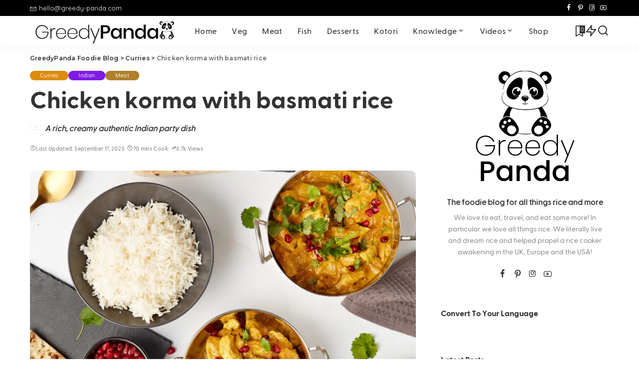

--- FILE ---
content_type: text/html; charset=UTF-8
request_url: https://greedy-panda.com/2022/12/chicken-korma-with-basmati-rice/
body_size: 42075
content:
<!DOCTYPE html><html lang="en-US"><head><script data-no-optimize="1">var litespeed_docref=sessionStorage.getItem("litespeed_docref");litespeed_docref&&(Object.defineProperty(document,"referrer",{get:function(){return litespeed_docref}}),sessionStorage.removeItem("litespeed_docref"));</script> <meta charset="UTF-8"><meta http-equiv="X-UA-Compatible" content="IE=edge"><meta name="viewport" content="width=device-width, initial-scale=1"><link rel="profile" href="https://gmpg.org/xfn/11"><title>Chicken korma with basmati rice - GreedyPanda Foodie Blog</title><link rel="preconnect" href="https://fonts.googleapis.com"><link rel="preconnect" href="https://fonts.gstatic.com" crossorigin><link rel="preload" as="style" onload="this.onload=null;this.rel='stylesheet'" href="https://fonts.googleapis.com/css?family=greycliff-regular%3A%2C400%2C400italic%2C700%7Cgreycliff-bold%3A700%7Cgreycliff-medium%3A700%2C400%7Cgreycliff-extrabold%3A700%7Cgreycliff-demibold%3A700%7CSintony%3A%7CPoppins%3A400%2C400i%2C700%2C700i%7CQuicksand%3A400%2C500%2C600%2C700%7CMontserrat%3A400%2C500%2C600%2C700&amp;display=swap" crossorigin><noscript><link rel="stylesheet" href="https://fonts.googleapis.com/css?family=greycliff-regular%3A%2C400%2C400italic%2C700%7Cgreycliff-bold%3A700%7Cgreycliff-medium%3A700%2C400%7Cgreycliff-extrabold%3A700%7Cgreycliff-demibold%3A700%7CSintony%3A%7CPoppins%3A400%2C400i%2C700%2C700i%7CQuicksand%3A400%2C500%2C600%2C700%7CMontserrat%3A400%2C500%2C600%2C700&amp;display=swap"></noscript><link rel="preload" href="https://greedy-panda.com/wp-content/themes/pixwell/assets/fonts/ruby-icon.woff2?v=11.7" as="font" type="font/woff2" crossorigin="anonymous"><style id="critical-font-css">@font-face {
			font-family: 'ruby-icon';
			font-display: swap;
			src: url('https://greedy-panda.com/wp-content/themes/pixwell/assets/fonts/ruby-icon.woff2?v=11.7') format('woff2');
			font-weight: normal;
			font-style: normal;
		}</style><meta name="robots" content="max-snippet:-1,max-image-preview:standard,max-video-preview:-1" /><link rel="canonical" href="https://greedy-panda.com/2022/12/chicken-korma-with-basmati-rice/" /><meta name="description" content="An authentic Indian korma, rich and ideal for entertaining. Not spicy but certainly one of the more flavourful creamy dishes that works well with rice.." /><meta property="og:type" content="article" /><meta property="og:locale" content="en_US" /><meta property="og:site_name" content="GreedyPanda Foodie Blog" /><meta property="og:title" content="Chicken korma with basmati rice" /><meta property="og:description" content="An authentic Indian korma, rich and ideal for entertaining. Not spicy but certainly one of the more flavourful creamy dishes that works well with rice.. If you like your curry spicy then simply add…" /><meta property="og:url" content="https://greedy-panda.com/2022/12/chicken-korma-with-basmati-rice/" /><meta property="og:image" content="https://greedy-panda.com/wp-content/uploads/2022/12/Chicken-Korma_002-e1693486187788.jpeg" /><meta property="og:image:width" content="2000" /><meta property="og:image:height" content="1406" /><meta property="og:image:alt" content="Chicken Korma_002" /><meta property="article:published_time" content="2022-12-04T17:31:18+00:00" /><meta property="article:modified_time" content="2023-09-17T16:41:41+00:00" /><meta name="twitter:card" content="summary_large_image" /><meta name="twitter:title" content="Chicken korma with basmati rice" /><meta name="twitter:description" content="An authentic Indian korma, rich and ideal for entertaining. Not spicy but certainly one of the more flavourful creamy dishes that works well with rice.. If you like your curry spicy then simply add…" /><meta name="twitter:image" content="https://greedy-panda.com/wp-content/uploads/2022/12/Chicken-Korma_002-e1693486187788.jpeg" /><meta name="twitter:image:alt" content="Chicken Korma_002" /> <script type="application/ld+json">{"@context":"https://schema.org","@graph":[{"@type":"WebSite","@id":"https://greedy-panda.com/#/schema/WebSite","url":"https://greedy-panda.com/","name":"GreedyPanda Foodie Blog","description":"For all things rice and more…..","inLanguage":"en-US","potentialAction":{"@type":"SearchAction","target":{"@type":"EntryPoint","urlTemplate":"https://greedy-panda.com/search/{search_term_string}/"},"query-input":"required name=search_term_string"},"publisher":{"@type":"Organization","@id":"https://greedy-panda.com/#/schema/Organization","name":"GreedyPanda Foodie Blog","url":"https://greedy-panda.com/","logo":{"@type":"ImageObject","url":"https://greedy-panda.com/wp-content/uploads/2020/06/cropped-Greedypanda-favicon.png","contentUrl":"https://greedy-panda.com/wp-content/uploads/2020/06/cropped-Greedypanda-favicon.png","width":512,"height":512,"contentSize":"42648"}}},{"@type":"WebPage","@id":"https://greedy-panda.com/2022/12/chicken-korma-with-basmati-rice/","url":"https://greedy-panda.com/2022/12/chicken-korma-with-basmati-rice/","name":"Chicken korma with basmati rice - GreedyPanda Foodie Blog","description":"An authentic Indian korma, rich and ideal for entertaining. Not spicy but certainly one of the more flavourful creamy dishes that works well with rice..","inLanguage":"en-US","isPartOf":{"@id":"https://greedy-panda.com/#/schema/WebSite"},"breadcrumb":{"@type":"BreadcrumbList","@id":"https://greedy-panda.com/#/schema/BreadcrumbList","itemListElement":[{"@type":"ListItem","position":1,"item":"https://greedy-panda.com/","name":"GreedyPanda Foodie Blog"},{"@type":"ListItem","position":2,"item":"https://greedy-panda.com/category/meat-dishes/","name":"Category: Meat"},{"@type":"ListItem","position":3,"name":"Chicken korma with basmati rice"}]},"potentialAction":{"@type":"ReadAction","target":"https://greedy-panda.com/2022/12/chicken-korma-with-basmati-rice/"},"datePublished":"2022-12-04T17:31:18+00:00","dateModified":"2023-09-17T16:41:41+00:00","author":{"@type":"Person","@id":"https://greedy-panda.com/#/schema/Person/997e256566efff2a7c04bdec749d1229","name":"Hungry Panda"}}]}</script> <link rel="alternate" type="application/rss+xml" title="GreedyPanda Foodie Blog &raquo; Feed" href="https://greedy-panda.com/feed/" /><link rel="alternate" type="application/rss+xml" title="GreedyPanda Foodie Blog &raquo; Comments Feed" href="https://greedy-panda.com/comments/feed/" /><meta name="description" content="A rich, creamy authentic Indian party dish"><link rel="alternate" type="application/rss+xml" title="GreedyPanda Foodie Blog &raquo; Chicken korma with basmati rice Comments Feed" href="https://greedy-panda.com/2022/12/chicken-korma-with-basmati-rice/feed/" /><link rel="alternate" title="oEmbed (JSON)" type="application/json+oembed" href="https://greedy-panda.com/wp-json/oembed/1.0/embed?url=https%3A%2F%2Fgreedy-panda.com%2F2022%2F12%2Fchicken-korma-with-basmati-rice%2F" /><link rel="alternate" title="oEmbed (XML)" type="text/xml+oembed" href="https://greedy-panda.com/wp-json/oembed/1.0/embed?url=https%3A%2F%2Fgreedy-panda.com%2F2022%2F12%2Fchicken-korma-with-basmati-rice%2F&#038;format=xml" /><link rel="pingback" href="https://greedy-panda.com/xmlrpc.php"/> <script type="application/ld+json">{"@context":"https://schema.org","@type":"Organization","legalName":"GreedyPanda Foodie Blog","url":"https://greedy-panda.com/","email":"hello@greedy-panda.com","logo":"https://greedy-panda.com/wp-content/uploads/2020/06/Greedy-Panda-Logo-2020-v3-reg.png","sameAs":["https://www.facebook.com/YumAsia","https://www.instagram.com/yum_asia/","https://www.pinterest.com/yum_asia/","https://www.youtube.com/yumasia"]}</script> <style id='wp-img-auto-sizes-contain-inline-css'>img:is([sizes=auto i],[sizes^="auto," i]){contain-intrinsic-size:3000px 1500px}
/*# sourceURL=wp-img-auto-sizes-contain-inline-css */</style><style id="litespeed-ccss">ul{box-sizing:border-box}.entry-content{counter-reset:footnotes}:root{--wp--preset--font-size--normal:16px;--wp--preset--font-size--huge:42px}.screen-reader-text{border:0;clip-path:inset(50%);height:1px;margin:-1px;overflow:hidden;padding:0;position:absolute;width:1px;word-wrap:normal!important}:root{--wp--preset--aspect-ratio--square:1;--wp--preset--aspect-ratio--4-3:4/3;--wp--preset--aspect-ratio--3-4:3/4;--wp--preset--aspect-ratio--3-2:3/2;--wp--preset--aspect-ratio--2-3:2/3;--wp--preset--aspect-ratio--16-9:16/9;--wp--preset--aspect-ratio--9-16:9/16;--wp--preset--color--black:#000000;--wp--preset--color--cyan-bluish-gray:#abb8c3;--wp--preset--color--white:#ffffff;--wp--preset--color--pale-pink:#f78da7;--wp--preset--color--vivid-red:#cf2e2e;--wp--preset--color--luminous-vivid-orange:#ff6900;--wp--preset--color--luminous-vivid-amber:#fcb900;--wp--preset--color--light-green-cyan:#7bdcb5;--wp--preset--color--vivid-green-cyan:#00d084;--wp--preset--color--pale-cyan-blue:#8ed1fc;--wp--preset--color--vivid-cyan-blue:#0693e3;--wp--preset--color--vivid-purple:#9b51e0;--wp--preset--gradient--vivid-cyan-blue-to-vivid-purple:linear-gradient(135deg,rgba(6,147,227,1) 0%,rgb(155,81,224) 100%);--wp--preset--gradient--light-green-cyan-to-vivid-green-cyan:linear-gradient(135deg,rgb(122,220,180) 0%,rgb(0,208,130) 100%);--wp--preset--gradient--luminous-vivid-amber-to-luminous-vivid-orange:linear-gradient(135deg,rgba(252,185,0,1) 0%,rgba(255,105,0,1) 100%);--wp--preset--gradient--luminous-vivid-orange-to-vivid-red:linear-gradient(135deg,rgba(255,105,0,1) 0%,rgb(207,46,46) 100%);--wp--preset--gradient--very-light-gray-to-cyan-bluish-gray:linear-gradient(135deg,rgb(238,238,238) 0%,rgb(169,184,195) 100%);--wp--preset--gradient--cool-to-warm-spectrum:linear-gradient(135deg,rgb(74,234,220) 0%,rgb(151,120,209) 20%,rgb(207,42,186) 40%,rgb(238,44,130) 60%,rgb(251,105,98) 80%,rgb(254,248,76) 100%);--wp--preset--gradient--blush-light-purple:linear-gradient(135deg,rgb(255,206,236) 0%,rgb(152,150,240) 100%);--wp--preset--gradient--blush-bordeaux:linear-gradient(135deg,rgb(254,205,165) 0%,rgb(254,45,45) 50%,rgb(107,0,62) 100%);--wp--preset--gradient--luminous-dusk:linear-gradient(135deg,rgb(255,203,112) 0%,rgb(199,81,192) 50%,rgb(65,88,208) 100%);--wp--preset--gradient--pale-ocean:linear-gradient(135deg,rgb(255,245,203) 0%,rgb(182,227,212) 50%,rgb(51,167,181) 100%);--wp--preset--gradient--electric-grass:linear-gradient(135deg,rgb(202,248,128) 0%,rgb(113,206,126) 100%);--wp--preset--gradient--midnight:linear-gradient(135deg,rgb(2,3,129) 0%,rgb(40,116,252) 100%);--wp--preset--font-size--small:13px;--wp--preset--font-size--medium:20px;--wp--preset--font-size--large:36px;--wp--preset--font-size--x-large:42px;--wp--preset--spacing--20:0.44rem;--wp--preset--spacing--30:0.67rem;--wp--preset--spacing--40:1rem;--wp--preset--spacing--50:1.5rem;--wp--preset--spacing--60:2.25rem;--wp--preset--spacing--70:3.38rem;--wp--preset--spacing--80:5.06rem;--wp--preset--shadow--natural:6px 6px 9px rgba(0, 0, 0, 0.2);--wp--preset--shadow--deep:12px 12px 50px rgba(0, 0, 0, 0.4);--wp--preset--shadow--sharp:6px 6px 0px rgba(0, 0, 0, 0.2);--wp--preset--shadow--outlined:6px 6px 0px -3px rgba(255, 255, 255, 1), 6px 6px rgba(0, 0, 0, 1);--wp--preset--shadow--crisp:6px 6px 0px rgba(0, 0, 0, 1)}.cooked-icon{display:inline-block;font:normal normal normal 14px/1 CookedIcons;font-size:inherit;text-rendering:auto;-webkit-font-smoothing:antialiased;-moz-osx-font-smoothing:grayscale}.cooked-icon-close:before{content:""}.cooked-fsm .cooked-fsm-mobile-nav{display:none}.cooked-fsm .cooked-fsm-top{color:#fff!important;text-decoration:none!important}.cooked-recipe-ingredients{display:block;padding:0;margin:0 0 2rem}.cooked-recipe-ingredients .cooked-heading{margin:1rem 0 .3rem;display:block;font-weight:600;font-size:1.25rem;line-height:1.5}.cooked-recipe-ingredients .cooked-heading:first-child{margin-top:0}.cooked-recipe-ingredients .cooked-ingredient{position:relative;padding:.5rem 0 0 2rem;margin:0;font-size:inherit}.cooked-recipe-ingredients .cooked-ingredient .cooked-ing-name{line-height:1.4rem;padding:1px 0}.cooked-recipe-ingredients .cooked-ingredient-checkbox{transform:scale(1);position:absolute;top:.9rem;left:0;display:inline-block;width:1rem;height:1rem;line-height:1rem;border:1px solid #ddd;border-color:rgb(0 0 0/.2);margin:0 .8rem 0 0}.cooked-recipe-directions{display:block;padding:0;margin:0 0 2rem}.cooked-recipe-directions .cooked-direction{position:relative;padding:0;margin:0;font-size:inherit}.cooked-recipe-directions .cooked-direction img{max-width:100%;height:auto;display:block;margin:0 0 2rem;padding:0;border:none}.cooked-recipe-directions .cooked-direction.cooked-direction-has-number .cooked-dir-content{padding-left:2rem}.cooked-recipe-directions .cooked-direction-number{opacity:.35;position:absolute;display:inline-block;width:auto;height:1.5rem;line-height:1.5rem;font-weight:800;top:0;left:0;font-size:1.5rem}.cooked-fsm{box-sizing:border-box;display:none;opacity:0;transform:scale(.95);position:fixed;top:0;left:0;width:100%;height:100%;background:#fff;z-index:99998}.cooked-fsm .cooked-fsm-top{font-size:1.2rem;font-weight:300;text-align:center;box-sizing:border-box;position:absolute;top:0;left:0;width:100%;color:#fff;padding:0 4rem;white-space:nowrap;overflow:hidden;text-overflow:ellipsis;line-height:3.5rem;height:3.5rem}.cooked-fsm .cooked-fsm-ingredients{box-sizing:border-box;padding:5.5rem 2rem 1rem;font-size:1rem;line-height:1.6rem;width:30%;height:100%;background:#f9f9f9;overflow-y:scroll;-webkit-overflow-scrolling:touch;position:absolute;top:0;left:0}.cooked-fsm .cooked-recipe-ingredients{margin-top:-.75rem}.cooked-fsm .cooked-recipe-ingredients .cooked-ingredient{padding:.75rem 0 0 2rem}.cooked-fsm .cooked-recipe-ingredients .cooked-heading{font-size:1.25rem}.cooked-fsm .cooked-recipe-ingredients .cooked-heading:first-child{padding-top:.75rem}.cooked-fsm .cooked-recipe-ingredients .cooked-ingredient-checkbox{top:.75rem}.cooked-fsm .cooked-fsm-directions-wrap{box-sizing:border-box;padding:5.5rem 2rem 1rem;font-size:1rem;line-height:1.6rem;width:70%;height:100%;overflow-y:scroll;-webkit-overflow-scrolling:touch;position:absolute;top:0;left:30%}.cooked-fsm .cooked-fsm-directions p{margin:0 0 1.5rem;font-size:1.2rem;line-height:1.6rem}.cooked-fsm .cooked-recipe-directions .cooked-direction-number{font-size:1.8rem}.cooked-fsm .cooked-recipe-directions .cooked-direction.cooked-direction-has-number .cooked-dir-content{padding-left:2.3rem}.cooked-fsm .cooked-close-fsm{color:#fff;position:absolute;top:0;right:1.25rem}.cooked-fsm h2{margin:0 0 2rem;padding:0;font-size:1rem;text-transform:uppercase;letter-spacing:.05rem;font-weight:800}.cooked-fsm-directions .cooked-panel,.cooked-fsm-ingredients .cooked-panel,.cooked-fsm-notes .cooked-panel{padding-left:1%;padding-right:2%}.cooked-fsm .cooked-fsm-mobile-nav{box-sizing:border-box;position:absolute;top:3.5rem;left:0;margin:-1px 0 0 0;width:100%;padding:0;line-height:3.5rem;z-index:9999999}.cooked-fsm .cooked-fsm-mobile-nav a{text-transform:uppercase;font-size:.9rem;font-weight:700;letter-spacing:.03rem;display:block;float:left;width:50%;text-align:center;color:#fff;color:rgb(255 255 255/.6);background:rgb(25 25 25/.3);box-shadow:inset -1px 0 0 0 rgb(0 0 0/.15)}.cooked-fsm .cooked-fsm-mobile-nav a.cooked-active{color:#fff}.cooked-fsm .cooked-fsm-mobile-nav a.cooked-active{box-shadow:none}.cooked-fsm .cooked-fsm-mobile-nav a:last-child{box-shadow:inset 1px 0 0 0 rgb(0 0 0/.15)}.cooked-fsm .cooked-fsm-top,.cooked-fsm .cooked-fsm-mobile-nav,.cooked-fsm .cooked-fsm-mobile-nav a.cooked-active{background:#8b077e}.cooked-fsm a{color:#8b077e}@media screen and (max-width:750px){.cooked-fsm{opacity:1;transform:scale(1);top:120%}.cooked-fsm .cooked-fsm-mobile-nav{display:block}.cooked-fsm .cooked-fsm-ingredients,.cooked-fsm .cooked-fsm-directions-wrap{padding:9rem 2rem 1rem;width:100%;display:none;left:0;background:#fff}.cooked-fsm .cooked-fsm-ingredients.cooked-active{display:block}}@media screen and (max-width:520px){.cooked-fsm .cooked-fsm-directions p{font-size:1rem}}:root{--round-3:3px;--round-5:5px;--round-7:7px;--shadow-7:#00000012;--dark-accent:#191c20;--dark-accent-0:#191c2000;--dark-accent-90:#191c20f2;--meta-b-fweight:600;--bottom-border-color:var(--flex-gray-15);--column-border-color:var(--flex-gray-15);--g-color:#ff184e;--heading-color:var(--body-fcolor);--review-color:#ffc300;--g-color-90:#ff184ee6;--absolute-dark:#242424;--body-fcolor:#282828;--meta-fcolor:#666666;--h1-fsize:40px;--h2-fsize:28px;--h3-fsize:22px;--h4-fsize:16px;--h5-fsize:14px;--h6-fsize:13px;--flex-gray-15:#88888826;--solid-light:#fafafa;--rem-mini:.8rem;--rem-small:.92rem;--heading-sub-color:var(--g-color);--awhite:#ffffff}:root{--g-color:#ff8763;--el-spacing:10px;--bottom-spacing:35px;--meta-fsize:13px;--subnav-bg-from:#fff;--subnav-bg-to:#fff}html,body,div,span,h1,h2,h3,h4,h6,p,a,small,ul,li,form,label{font-family:inherit;font-size:100%;font-weight:inherit;font-style:inherit;line-height:inherit;margin:0;padding:0;vertical-align:baseline;border:0;outline:0}html{font-family:"Poppins",sans-serif;font-size:16px;line-height:1.7;overflow-x:hidden;color:#333;text-size-adjust:100%;-webkit-text-size-adjust:100%;-ms-text-size-adjust:100%}body{font-size:inherit;display:block;overflow:clip;margin:0;color:inherit}body:not([data-theme="dark"]){background:#fff}*{-moz-box-sizing:border-box;-webkit-box-sizing:border-box;box-sizing:border-box}:before,:after{-moz-box-sizing:border-box;-webkit-box-sizing:border-box;box-sizing:border-box}.site{position:relative;display:block}.site-wrap,.site-content{position:relative;display:block;margin:0;padding:0}.site-wrap *{text-rendering:optimizeLegibility;-webkit-font-smoothing:antialiased;-moz-osx-font-smoothing:grayscale}button,input{overflow:visible}a{text-decoration:none;color:inherit;background-color:#fff0}small{font-size:80%}img{max-width:100%;height:auto;vertical-align:middle;border-style:none;object-fit:cover}svg:not(:root){overflow:hidden}button,input,textarea{margin:0;text-transform:none;outline:none!important}[type=submit],button{-webkit-appearance:button}[type=submit]::-moz-focus-inner,button::-moz-focus-inner{padding:0;border-style:none}[type=submit]:-moz-focusring,button:-moz-focusring{outline:ButtonText dotted 1px}:-webkit-autofill{-webkit-box-shadow:0 0 0 30px #fafafa inset!important}textarea{overflow:auto}[type="search"]{outline-offset:-2px;-webkit-appearance:textfield}[type="search"]::-webkit-search-cancel-button,[type="search"]::-webkit-search-decoration{-webkit-appearance:none}::-webkit-file-upload-button{font:inherit;-webkit-appearance:button}.clearfix:before,.clearfix:after{display:table;clear:both;content:" "}ul{list-style:none}input::-webkit-file-upload-button{font-size:15px;padding:7px 15px;color:#fff;border:none;-webkit-border-radius:4px;border-radius:4px;outline:none;background-color:#333;box-shadow:none}.screen-reader-text{position:absolute!important;overflow:hidden;clip:rect(1px,1px,1px,1px);width:1px;height:1px;margin:-1px;padding:0;word-wrap:normal!important;border:0;clip-path:inset(50%)}.off-canvas-inner::-webkit-scrollbar{width:4px}.off-canvas-inner::-webkit-scrollbar-track{-webkit-border-radius:10px;border-radius:10px;background:rgb(255 255 255/.1);box-shadow:inset 0 0 6px rgb(0 0 0/.1)}.off-canvas-inner::-webkit-scrollbar-thumb{-webkit-border-radius:10px;border-radius:10px;background-color:#333}input::-webkit-input-placeholder,textarea::-webkit-input-placeholder{font-size:.9em;opacity:.7;color:currentColor}.rbi{font-family:"ruby-icon"!important;font-weight:400;font-style:normal;font-variant:normal;text-transform:none;speak:none;-webkit-font-smoothing:antialiased;-moz-osx-font-smoothing:grayscale}.rbi-bookmark:before{content:""}.rbi-envelope:before{content:""}.rbi-arrow-left:before{content:""}.rbi-arrow-right:before{content:""}.rbi-zap:before{content:""}.rbi-facebook:before{content:"b"}.rbi-pinterest-i:before{content:"f"}.rbi-play-button:before{content:"y"}.rbi-trend:before{content:"R"}.rbi-clock:before{content:"S"}.rbi-instagram:before{content:"4"}.rbi-bell:before{content:""}.rbi-youtube-o:before{content:""}.rbi-search-alt:before{content:""}.rbi-bookmark-o:before{content:""}.rb-row{display:flex;-webkit-flex-flow:row wrap;flex-flow:row wrap;justify-content:flex-start}[class^="rb-col"],[class*="rb-col"]{display:flex;flex-flow:row wrap;min-width:0}[class^="rb-col"]>.p-wrap,[class*="rb-col"]>.p-wrap{flex-grow:1}.rb-n10-gutter{margin-right:-10px;margin-left:-10px}.rb-m20-gutter{margin-right:20px;margin-left:20px}.rb-p10-gutter{padding-right:10px;padding-left:10px}.rb-p20-gutter{padding-right:20px;padding-left:20px}.rb-col-m3{flex:0 0 25%;max-width:25%}.rb-col-m6{flex:0 0 50%;max-width:50%}h1,h2,h3,h4,h6,.h4,.h6{font-family:"Quicksand",sans-serif;font-weight:700;-ms-word-wrap:break-word;word-wrap:break-word}h1{font-size:2.5rem;line-height:1.15}h2{font-size:1.625rem;line-height:1.25}h3{font-size:1.25rem;line-height:1.25}h4,.h4{font-size:1rem;line-height:1.45}h6,.h6{font-size:.875rem;line-height:1.5}.is-hidden{display:none!important}textarea{font-family:"Montserrat",sans-serif;font-size:.875rem!important;font-weight:400;line-height:1.7;display:block;width:100%;max-width:100%;padding:15px 20px;border:none;outline:none;background-color:rgb(0 0 0/.025);-moz-box-shadow:none!important;-webkit-box-shadow:none!important;box-shadow:none!important}input[type="email"],input[type="search"]{font-family:"Montserrat",sans-serif;font-size:.875rem;font-weight:400;line-height:22px;max-width:100%;padding:10px 25px;white-space:nowrap;border:none;outline:none!important;background-color:rgb(0 0 0/.025);-webkit-box-shadow:none!important;box-shadow:none!important}input[type="submit"],button{font-family:"Montserrat",sans-serif;font-size:12px;font-weight:600;line-height:40px;padding:0 40px;white-space:nowrap;color:#fff;border:none;-webkit-border-radius:0;border-radius:0;outline:none!important;background:none;background-color:#333;-moz-box-shadow:none!important;-webkit-box-shadow:none!important;box-shadow:none!important}.load-animation,.loadmore-animation{position:absolute;z-index:992;top:0;right:0;bottom:0;left:0;background-color:#fff0;background-image:url(/wp-content/themes/pixwell/assets/images/loading.svg);background-repeat:no-repeat;background-position:center;background-size:50px}.live-search-animation{top:0;right:0;bottom:auto;left:auto;display:none;width:56px;height:56px;background-color:transparent!important;background-size:26px}.loadmore-animation{display:none;opacity:0;background-size:32px}label{font-size:.85rem;line-height:1.7}.mfp-hide{display:none!important}button::-moz-focus-inner{padding:0;border:0}.response-notice{display:none;text-align:center}.rb-newsletter-popup{position:relative;display:flex;overflow:hidden;width:100%;max-width:760px;height:480px;max-height:90vh;margin:auto;background-color:#fff}.rb-newsletter-popup .rb-newsletter{display:block;width:100%;height:100%}.newsletter-cover img{width:100%;height:100%;object-fit:cover}.rb-newsletter-popup .rb-newsletter-inner,.rb-newsletter-popup .rb-newsletter .rb-newsletter-inner{display:flex;flex-flow:row nowrap;max-width:100%;height:100%;margin-right:0;margin-left:0}.rb-newsletter-popup .newsletter-cover,.rb-newsletter-popup .newsletter-content{display:flex;flex:0 0 50%;width:50%}.rb-newsletter-popup .newsletter-cover{overflow:hidden;background-color:rgb(0 0 0/.07)}.rb-newsletter .newsletter-content{flex-flow:column nowrap;justify-content:center;padding:30px;text-align:center}.rb-newsletter input.newsletter-email{width:100%;margin-right:auto;margin-bottom:15px;margin-left:auto;padding-right:0;padding-left:0;text-align:center;border:none;border-bottom:2px solid currentColor!important;-webkit-border-radius:0!important;border-radius:0!important;background:none}.rb-newsletter-popup input.newsletter-email{width:80%}.rb-newsletter h4{font-size:1.3rem;margin-bottom:10px}.rb-newsletter form{margin-top:15px}.rb-newsletter button[type="submit"]{padding:0 60px;letter-spacing:.02em}.rb-newsletter input.newsletter-email{font-size:.9rem}.response-notice{font-size:.875rem;position:fixed;right:20px;bottom:40px;display:none;min-width:300px;padding:10px 40px;white-space:nowrap;opacity:0;color:#fff;background-color:#333;-webkit-box-shadow:1px 7px 15px rgb(0 0 0/.15);box-shadow:1px 7px 15px rgb(0 0 0/.15)}.response-notice.email-exists{background-color:#ff6d5e}.response-notice.email-error{background-color:#f84242}.response-notice.success{background-color:#79a468}.rb-newsletter-popup .rb-newsletter .newsletter-input{flex-flow:row wrap;justify-content:center}@media only screen and (max-width:1400px){.rb-newsletter-popup{max-width:680px;height:440px}}.read-it-later{visibility:hidden;opacity:0}.meta-info-el.mobile-bookmark{display:none}.read-it-later i{font-size:.75em;line-height:1;padding-left:2px}.mobile-bookmark .read-it-later i{font-size:1.1em}@media only screen and (max-width:991px){.meta-info-el.mobile-bookmark{display:flex}.read-it-later{display:none!important}.meta-info-el.mobile-bookmark .read-it-later{display:block!important}}.single-1 .single-feat .rb-iwrap{flex-basis:100%;flex-grow:1}.rbc-container{position:static;display:block;max-width:1200px;margin-right:auto;margin-left:auto}.rbc-wrap{display:flex;overflow:clip;flex-flow:row nowrap}.rbc-sidebar{position:relative;display:flex;flex-flow:column nowrap}.rbc-content{display:flex;align-content:flex-start;align-items:flex-start;flex-flow:row wrap}.block-wrap{position:relative;display:flex;flex-flow:column nowrap;width:100%}.block-wrap:not(.block-mix){max-width:100%}.content-wrap{position:relative;width:100%}.rbc-content-section .rbc-content{flex:0 0 66.66%;width:66.66%;max-width:66.66%}.rbc-content-section .rbc-sidebar{flex:0 0 33.33%;width:33.33%;max-width:33.33%;padding-left:50px}.wrap{position:relative}.site-wrap .wrap{margin-top:50px;margin-bottom:50px}.content-inner{position:relative}.pagination-link{line-height:36px;position:relative;display:inline-flex;display:-webkit-inline-flex;align-items:center;justify-content:center;min-width:36px;margin:0 5px;padding:0 20px;background-color:#88888815}.pagination-wrap{font-family:"Montserrat",sans-serif;font-size:12px;font-weight:600;display:flex;align-items:center;flex:0 0 100%;flex-flow:row nowrap;justify-content:center;margin-top:35px;text-align:center}a.pagination-link i{display:inline-block;margin-right:7px;vertical-align:middle}.pagination-link.ajax-next{margin-left:5px}.pagination-link.ajax-next i{margin-right:0;margin-left:7px}.pagination-nextprev .pagination-link{min-width:140px}.pagination-nextprev a.is-disable{opacity:.5}.topbar-wrap{font-family:"Quicksand",sans-serif;font-size:13px;position:relative;display:block;min-height:32px;color:#fff;background-color:#333}.topbar-inner{position:relative;display:flex;align-items:center;flex-flow:row nowrap;justify-content:space-between}.topbar-left{display:flex;overflow:hidden;align-items:center;flex:1;flex-flow:row nowrap;max-width:100%}.topbar-info{line-height:32px;display:flex;align-items:center;flex-flow:row nowrap}.topbar-info>*{display:inline-flex;display:-webkit-inline-flex;align-items:center;margin-right:15px}.topbar-info i{line-height:1;margin-right:5px}.sub-mega .sub-menu a{-webkit-transform:translate3d(0,0,0)!important;transform:translate3d(0,0,0)!important;opacity:1}.topbar-right{display:flex;height:32px;margin-left:auto}.topbar-social{display:flex;align-items:center;flex-flow:row nowrap;height:100%}.topbar-social a{font-size:13px;display:flex;align-items:center;flex-flow:row nowrap;height:100%;padding:0 5px}.main-menu>.menu-item.menu-item-has-children>a:after{font-family:"ruby-icon";font-size:.8em;line-height:1;margin-left:2px;content:"";vertical-align:middle}.btn-toggle-wrap{position:relative;z-index:99;display:block;height:100%;padding-right:20px}.btn-toggle{position:relative;display:block;overflow:hidden;width:40px;height:100%;min-height:40px}.btn-toggle .off-canvas-toggle{position:absolute;z-index:20;top:0;left:0;display:block;width:100%;height:100%}.icon-toggle{font-size:0;position:absolute;top:50%;left:0;display:block;width:100%;height:1px;min-height:1px;color:inherit;background-color:currentColor;-webkit-touch-callout:none}.icon-toggle:before,.icon-toggle:after{position:absolute;left:0;width:75%;height:100%;min-height:1px;content:"";background-color:currentColor}.icon-toggle:before{-webkit-transform:translateY(-7px);transform:translateY(-7px)}.icon-toggle:after{-webkit-transform:translateY(7px);transform:translateY(7px)}.header-wrap{position:relative;display:block}.navbar-wrap{position:relative;z-index:999;display:block}.section-sticky .navbar-wrap{background-color:#fff}.navbar-inner{position:relative;display:flex;align-items:stretch;flex-flow:row nowrap;justify-content:space-between;max-width:100%;min-height:60px}.navbar-left{display:flex;align-items:center;flex:1;flex-flow:row nowrap}.navbar-right{position:relative;display:flex;align-items:stretch;flex-flow:row nowrap;justify-content:flex-end;gap:10px}.navbar-right>*{position:static;display:flex;align-items:center;flex-flow:row nowrap}.navbar-right>*:first-child{margin-left:0}.header-1 .navbar-wrap,.section-sticky .navbar-wrap,.mobile-sticky-nav{-webkit-box-shadow:0 4px 30px rgb(0 0 0/.03);box-shadow:0 4px 30px rgb(0 0 0/.03)}.main-menu>li{display:block;float:left}.main-menu>li>a{font-family:"Quicksand",sans-serif;font-size:16px;font-weight:600;position:relative;display:flex;align-items:center;flex-wrap:nowrap;height:60px;padding:0 15px;white-space:nowrap;letter-spacing:.02em}.navbar-inner .logo-wrap{display:flex;flex-shrink:0;margin-right:15px}.logo-wrap a{display:flex;align-items:center;width:auto;height:100%}.logo-wrap img{width:auto;max-height:60px;object-fit:contain;object-position:left}.bookmark-section .bookmark-link,.header-wrap .search-icon,.header-wrap .trend-icon{line-height:1;position:relative;display:flex;align-items:center;justify-content:center;min-width:1em;height:100%}.bookmark-link{font-size:22px}.header-wrap .trend-icon,.header-wrap .search-icon{font-size:24px}.bookmark-icon{display:flex;align-items:flex-start}.rb-counter{font-size:.7rem;font-style:normal;line-height:1;display:flex;align-items:center;min-height:16px;margin-left:-10px;padding:0 2px;text-align:center;letter-spacing:0;color:#fff;background-color:#333}.header-lightbox{position:absolute;z-index:1000;top:calc(100% - 1px);right:0;left:auto;display:block;visibility:hidden;width:360px;padding:20px;-webkit-transform:translateY(10px);transform:translateY(10px);opacity:0;color:#333;border-top:4px solid;background-color:#fff;-webkit-box-shadow:0 4px 30px rgb(0 0 0/.03);box-shadow:0 4px 30px rgb(0 0 0/.03)}.trend-header{margin-bottom:10px}.trend-content{position:relative;padding-top:30px}.trend-content:before{position:absolute;top:0;right:0;left:0;display:block;height:10px;content:"";opacity:.2;background-color:#fff0;background-image:radial-gradient(currentColor 1px,transparent 1px);background-position:1px 1px;background-size:5px 5px}.trend-content>*:last-child{margin-bottom:0}.main-menu-wrap{display:flex;flex-grow:1}.search-form{position:relative;display:block;max-width:460px;margin-right:auto;margin-left:auto}.search-form input[type="search"]{line-height:36px;width:100%;padding-right:66px;border:none;-webkit-border-radius:0;border-radius:0}.search-form input[type="submit"]{font-size:0;line-height:56px;position:absolute;z-index:9;top:0;right:0;bottom:auto;left:auto;display:block;width:56px;height:100%;padding:0;text-align:center;text-indent:-9999px;background-color:transparent!important}.search-form .screen-reader-text{display:none!important}.search-form:after{font-family:"ruby-icon";line-height:56px;position:absolute;z-index:10;top:0;right:0;bottom:0;left:auto;width:56px;height:100%;content:"";text-align:center;opacity:.5;color:currentColor;-webkit-border-radius:0!important;border-radius:0!important}.navbar-search-popup.header-lightbox{padding:0}.navbar-search-popup .search-form input[type="search"]{font-size:.85rem;background-color:#fff0}.main-menu .sub-menu{position:absolute;z-index:9999;top:110%;right:auto;left:auto;display:block;visibility:hidden;min-width:200px;padding:10px 0;text-align:left;opacity:0;background:var(--subnav-bg-from);background:-webkit-linear-gradient(left,var(--subnav-bg-from) 0%,var(--subnav-bg-to) 100%);background:linear-gradient(to right,var(--subnav-bg-from) 0%,var(--subnav-bg-to) 100%);-webkit-box-shadow:0 4px 30px rgb(0 0 0/.03);box-shadow:0 4px 30px rgb(0 0 0/.03)}.main-menu .sub-menu .sub-menu{top:0!important;right:auto;bottom:auto;left:110%}.main-menu>li.menu-item-has-children>.sub-menu:before{position:absolute;top:-9px;right:auto;bottom:auto;left:20px;display:block;width:0;height:0;content:"";color:#fff;border-right:10px solid #fff0;border-bottom:10px solid currentColor;border-left:10px solid #fff0}.main-menu .sub-menu:not(.sub-mega){font-family:"Quicksand",sans-serif;font-size:14px;font-weight:500}.sub-menu li{position:relative}.main-menu>li>.sub-menu:not(.sub-mega) a{line-height:1;display:flex;align-items:center;flex-grow:1;padding:7px 20px 7px 25px}.main-menu .sub-menu a>span{position:relative;left:-4px}.main-menu .fw-mega-cat span.rb-iwrap{left:0}.main-menu .pagination-wrap a>span{left:auto;color:inherit!important}.rb-menu a>span{line-height:1.3;position:relative;display:flex}.rb-menu a>span:before{position:absolute;bottom:0;left:0;width:0;height:4px;content:"";opacity:0.2!important;background-color:currentColor}.rb-menu a.pagination-link>span:before{display:none}.main-menu>li.is-mega-menu.type-category,.main-menu>li.is-mega-menu.type-category>a{position:static}.mega-holder{display:flex;flex:0 0 100%;flex-flow:row nowrap;min-height:230px}.main-menu .mega-category.sub-menu{right:0;left:0;overflow:hidden;min-width:max-content;padding:0}.mega-category .p-wrap{margin-bottom:20px}.mega-category.sub-mega .pagination-wrap{margin-top:5px;margin-bottom:20px}.mega-category a.pagination-link{line-height:32px;min-height:32px}.main-menu .sub-mega .sub-menu{position:relative!important;top:auto!important;right:auto!important;bottom:auto!important;left:auto!important;visibility:visible!important;min-width:0;transform:none!important;opacity:1!important;-webkit-box-shadow:none!important;box-shadow:none!important}.sub-mega .fw-mega-cat{display:flex;flex-flow:row wrap;flex-basis:0%;flex-grow:1;width:auto;padding:20px 20px 0}.fw-mega-cat .content-wrap{clear:both;width:100%;margin-bottom:0!important}.mega-category .mega-holder>.sub-menu{position:relative;display:flex;flex-flow:column wrap;flex-shrink:0;width:210px;padding:20px 20px 24px 20px;border-right:1px solid #8882;-webkit-border-radius:0!important;border-radius:0!important;background:none}.mega-category .mega-holder>.sub-menu:after{position:absolute;top:auto;right:20px;bottom:20px;left:auto;display:block;width:60px;height:40px;content:"";opacity:.2;background-color:#fff0;background-image:radial-gradient(currentColor 1px,transparent 1px);background-position:1px 1px;background-size:5px 5px}.mega-category .sub-menu a{display:inline-flex;display:-webkit-inline-flex;padding:7px 0}#mobile-navbar,.mobile-sticky-nav{display:none;margin:0;padding:0}.mobile-sticky-nav{position:fixed;z-index:1000;top:0;right:0;left:0;visibility:hidden;-webkit-transform:translate3d(0,-60px,0);transform:translate3d(0,-60px,0);background-color:#fff;will-change:transform}.mobile-navbar .btn-toggle-wrap{position:relative;display:flex;padding-right:10px}.logo-mobile-wrap{display:inline-flex;height:100%;padding:5px 0}.logo-mobile-wrap a{display:flex;align-items:center;justify-content:center;height:100%;max-height:100%}.logo-mobile-wrap img{display:inline-flex;justify-content:center;width:auto;height:100%;max-height:100%;object-fit:contain}.mobile-nav-inner{position:relative;display:flex;align-items:stretch;flex-wrap:nowrap;justify-content:space-between;height:60px}.m-nav-right{position:relative;display:flex;align-items:center;flex-flow:row nowrap;min-width:80px}.m-nav-right{justify-content:flex-end;gap:10px}.m-nav-centered{display:flex;align-items:center;flex-grow:1;justify-content:center}.m-nav-right>*{position:static;display:flex;height:100%}.mobile-logo-left .m-nav-centered{justify-content:flex-start}.mobile-logo-left .mobile-navbar .icon-toggle:before,.mobile-logo-left .mobile-navbar .icon-toggle:after{right:0;left:auto}.mobile-logo-left .mobile-navbar .off-canvas-trigger{padding-right:0}.mobile-search .header-lightbox.navbar-search-popup{right:0}.mobile-search .header-lightbox:before{right:15px}.section-sticky-holder{position:fixed;z-index:999;top:-100px;right:0;left:0;visibility:hidden}.section-sticky .navbar-left{flex:1 1 auto}.section-sticky img.logo-default{width:auto;max-height:60px}.section-sticky .logo-wrap{flex:0 0 auto}.off-canvas-wrap{position:fixed;z-index:9900;top:0;bottom:0;left:0;visibility:hidden;overflow:hidden;width:320px;height:100%;-webkit-transform:translate3d(-100%,0,0);transform:translate3d(-100%,0,0);background-color:#333;box-shadow:0 0 30px rgb(0 0 0/.07)}.off-canvas-wrap.light-style{background-color:#fff}.off-canvas-holder{display:flex;overflow:hidden;flex-flow:column nowrap;height:100%;padding-bottom:60px}.off-canvas-holder:before{position:absolute;top:auto;right:20px;bottom:50px;left:auto;display:block;width:40px;height:60px;content:"";opacity:.2;background-color:#fff0;background-image:radial-gradient(currentColor 1px,transparent 1px);background-position:1px 1px;background-size:5px 5px}.off-canvas-inner{position:relative;display:flex;overflow-x:hidden;overflow-y:auto;flex-flow:column nowrap;padding:20px}.site-mask{position:fixed;z-index:9801;top:-200%;left:0;display:block;visibility:hidden;width:100%;height:100%;background:#fff0}.close-panel-wrap{position:absolute;z-index:100;top:5px;right:5px;bottom:auto;left:auto}#off-canvas-close-btn{line-height:32px;position:relative;display:block;width:32px;height:32px;text-align:center;opacity:.7;color:#fff;background-color:rgb(255 255 255/.15)}.btn-close{position:relative;display:block;width:100%;height:100%}.btn-close:before{position:absolute;top:50%;left:50%;display:block;width:20px;height:1px;margin-top:-1px;margin-left:-10px;content:"";-webkit-transform:rotate(-45deg);transform:rotate(-45deg);background-color:#fff}.btn-close:after{position:absolute;top:50%;left:50%;display:block;width:20px;height:1px;margin-top:-1px;margin-left:-10px;content:"";-webkit-transform:rotate(45deg);transform:rotate(45deg);background-color:#fff}.off-canvas-header .inner-bottom{position:relative;display:flex;align-items:center;justify-content:space-between;width:100%}.off-canvas-header .inner-bottom>*{display:flex;flex-flow:row wrap;margin-top:25px}.off-canvas-header .inner-bottom-right>*{margin-left:7px}.off-canvas-header .inner-bottom-right>*:first-child{margin-left:0}.off-canvas-social a{font-size:20px;line-height:32px;display:inline-block;width:32px;text-align:center}.off-canvas-nav{position:relative;display:block}.off-canvas-menu li{position:relative}.off-canvas-menu>li>a{font-family:"Quicksand",sans-serif;font-size:16px;font-weight:700;white-space:nowrap;letter-spacing:.02em}.off-canvas-menu .sub-menu{font-family:"Quicksand",sans-serif;font-size:14px;font-weight:500;position:relative;top:auto;right:auto;bottom:auto;left:auto;display:none;padding-bottom:10px;padding-left:25px}.off-canvas-menu a{line-height:1;display:flex;align-items:center;flex-flow:row nowrap;justify-content:space-between}.off-canvas-menu a>span{margin-top:7px;margin-bottom:7px}.off-canvas-menu>li>a>span{margin-top:10px;margin-bottom:10px}.off-canvas-wrap .widget-section-wrap{display:block;margin-top:50px}.off-canvas-header{position:relative;display:block;padding:60px 20px 20px;text-align:center;background-repeat:no-repeat;background-position:center;background-size:cover}.off-canvas-header:before{position:absolute;top:0;right:0;bottom:0;left:0;content:"";background-color:rgb(0 0 0/.4)}.off-canvas-header .header-inner{position:relative;z-index:10}.off-canvas-logo{display:block;max-width:100%;margin:0 auto 20px auto}.off-canvas-logo img{line-height:0;display:inline-block;width:auto;max-height:90px}.p-grid,.p-list{margin-bottom:35px}.block-wrap:not(.none-margin) .content-wrap{margin-bottom:-35px}.p-feat-holder{position:relative;display:block}.p-feat{position:relative;display:block;overflow:hidden}.rb-iwrap{position:relative;display:block;margin:0!important;padding-bottom:67.56%}.rb-iwrap.pc-75{padding-bottom:75%}.rb-iwrap img{position:absolute;top:0;right:0;bottom:0;left:0;width:100%;height:100%;margin:0;object-fit:cover;object-position:var(--feat-position,center)}.rb-iwrap.autosize{padding-bottom:0}.rb-iwrap.autosize img{position:relative;top:auto;right:auto;bottom:auto;left:auto;width:100%;height:auto}.p-format{font-size:48px;position:absolute;z-index:99;top:50%;left:50%;width:60px;height:60px;margin-top:-30px;margin-left:-30px;color:#fff}.p-format i{font-size:inherit;line-height:60px;display:block;text-align:center;vertical-align:middle;text-shadow:1px 4px 10px rgb(0 0 0/.4)}.p-cat-info{font-family:"Montserrat",sans-serif;font-size:11px;font-weight:600;line-height:0;position:absolute;z-index:4;top:auto;right:0;bottom:0;left:0;display:flex;align-items:center;flex-flow:row wrap;flex-grow:1;padding:0 12px 12px 12px;gap:5px}.p-cat-info.is-relative{position:relative;top:auto;right:auto;bottom:auto;left:auto;margin-bottom:10px;padding:0}.p-cat-info>*{display:inline-flex}.is-fmask .p-feat .p-cat-info.is-absolute:before{position:absolute;z-index:-1;top:-20px;right:0;bottom:0;left:0;height:auto;content:"";background:-webkit-gradient(linear,left top,left bottom,color-stop(0%,#fff0),color-stop(100%,rgb(0 0 0/.5)));background:-webkit-linear-gradient(top,#fff0 0%,rgb(0 0 0/.5) 100%);background:linear-gradient(to bottom,#fff0 0%,rgb(0 0 0/.5) 100%)}.cat-info-el{line-height:1;align-items:center;white-space:nowrap;letter-spacing:.0215rem;color:inherit}.p-url,.p-wrap .p-url{font-family:inherit;font-weight:inherit;line-height:inherit;display:inline;margin:0;padding:0;letter-spacing:inherit;text-transform:inherit;word-break:break-word;color:inherit;text-decoration-line:underline;text-decoration-color:#fff0;-webkit-text-decoration-color:#fff0;-moz-text-decoration-color:#fff0}.p-footer{display:flex;align-items:center;flex-flow:row nowrap;flex-grow:1;margin-top:12px}.rb-hf .p-footer{margin-top:5px}.p-meta-info{font-family:"Montserrat",sans-serif;font-size:11px;font-weight:500;display:flex;align-items:center;flex-flow:row wrap;flex-grow:1;letter-spacing:.0215rem;color:#666;gap:7px}.meta-info-el{display:inline-flex;align-items:center;gap:3px}.meta-info-el:before{width:0;height:6px;padding-right:4px;content:"";letter-spacing:0;opacity:.3;border-left:1px solid}.meta-info-el:first-child:before{display:none}.p-grid .p-feat{margin-bottom:15px}.single-1 .single-feat{display:flex;flex-flow:column nowrap;max-width:100%}.p-grid-4 .p-format i{font-size:.8em}.p-grid-4 .p-feat{margin-bottom:10px}.p-wrap.p-grid-w1{position:relative;display:block;margin-bottom:20px}.p-grid-w1 .entry-title{margin-bottom:0}.p-list-4 .p-footer{margin-top:5px}.p-list-4.p-list{position:relative;display:flex;align-items:center;margin-bottom:25px}.trending-section .p-list.p-list-4{margin-bottom:20px}.trending-section .p-list.p-list-4:last-child{margin-bottom:0}.p-list-4 .col-left{flex-shrink:0;width:100px;height:auto;margin-right:20px}.p-list-4 .col-right{flex-grow:1}.sponsor-inner{display:inline-flex;align-items:center;flex-flow:row wrap;gap:4px}.sponsor-label{font-family:"Montserrat",sans-serif;font-size:11px;font-weight:500;letter-spacing:.0215rem}.sponsor-link{font-family:"Montserrat",sans-serif;font-size:11px;font-weight:700;display:flex;align-items:center;letter-spacing:.0215rem;color:var(--g-color)}.sponsor-inner i{font-weight:400;opacity:.7}.about-bio{max-width:500px;margin-right:auto;margin-left:auto}.w-sidebar .about-bio{max-width:100%;margin-right:0;margin-left:0}.rb-newsletter .rb-newsletter-form{display:flex;flex-flow:column nowrap}.rb-newsletter .newsletter-input{display:flex;align-items:stretch;flex-flow:row nowrap}.rb-newsletter button.newsletter-submit{position:relative;z-index:1;flex-shrink:0;margin-left:0;padding:0 45px;text-align:center}.rb-newsletter .rb-newsletter-inner{max-width:560px;margin-left:auto}.rb-cookie{position:fixed;z-index:9990;bottom:15px;left:15px;display:none;visibility:hidden;width:300px;padding:15px 20px;opacity:0;color:#fff;background-color:#333;-webkit-box-shadow:0 4px 30px rgb(0 0 0/.07);box-shadow:0 4px 30px rgb(0 0 0/.07)}.rb-cookie p{font-size:.775rem}.rb-cookie .cookie-content a{text-decoration:underline}.rb-cookie .cookie-footer{display:block;margin-top:10px;text-align:right}.rb-cookie .cookie-accept{font-family:"Montserrat",sans-serif;font-size:12px;font-weight:600;line-height:26px;display:inline-block;padding:0 30px;white-space:nowrap;color:#fff;background-color:rgb(225 255 255/.2);box-shadow:none!important}.single-content-wrap{position:relative;display:block;width:100%}h1.single-title{margin-bottom:20px}.single-entry-meta{display:flex;align-items:center;flex-flow:row nowrap;margin-top:15px}.single-entry-meta .inner{display:flex;align-items:flex-start;flex-flow:column nowrap}.single-meta-bottom{margin-top:5px}.entry-content{position:relative;display:block}.entry-content>*{max-width:100%;margin-block-start:0;margin-block-end:var(--cp-spacing,1.5rem)}.entry-content h2{margin-block-start:0;margin-block-end:calc(var(--cp-spacing, 1.5rem)*.6)}.entry-content p{word-wrap:break-word;margin-block-start:0;margin-block-end:var(--cp-spacing,1.5rem)}.entry-content a:where(:not(button):not(.is-btn):not(.wp-block-button__link):not(.p-url)){word-wrap:break-word;color:var(--g-color);text-decoration-line:underline;text-decoration-color:#fff0;-webkit-text-decoration-color:#fff0}.entry-content img{max-width:100%;height:auto}p:empty,.entry-content p:empty{display:none}li>ul{padding-top:7px;padding-left:1.2em}.comment-form>*{margin-bottom:20px;padding-right:10px;padding-left:10px}.comment-reply-title{line-height:1;margin-bottom:10px}.comment-form-comment label,.comment-form-author label,.comment-form-email label,.comment-form-url label,.no-comment .comment-reply-title{display:none}.single-bottom-share a span{display:none}.single-tagline{font-style:italic;position:relative;display:block;margin-bottom:20px;padding-left:30px}.single-tagline:before{position:absolute;top:5px;right:auto;bottom:5px;left:0;display:block;width:15px;content:"";opacity:.2;background-color:#fff0;background-image:radial-gradient(currentColor 1px,transparent 1px);background-position:1px 1px;background-size:5px 5px}.entry-header{position:relative;margin-bottom:30px}.single-feat{position:relative;display:block;margin-top:30px}.breadcrumb{font-family:"Montserrat",sans-serif;font-size:12px;font-weight:600;line-height:inherit;position:relative;display:block;overflow:hidden;margin-bottom:12px;white-space:nowrap;letter-spacing:.015rem;text-overflow:ellipsis}.single-1 .breadcrumb{display:flex;align-items:center;flex:0 0 100%;height:50px;margin-top:-50px;margin-bottom:0}.breadcrumb *{font-size:inherit;overflow:hidden;letter-spacing:inherit;text-overflow:ellipsis}.breadcrumb .current-item{-ms-word-wrap:break-word;word-wrap:break-word;color:#666}.breadcrumb a{display:inline!important;overflow:auto;margin:0}.single-post-infinite .single-p-outer{position:relative;display:block;padding-top:30px}.single-post-infinite .single-p-outer:before{position:absolute;top:0;left:0;display:block;width:100%;height:10px;content:"";opacity:.2;background-color:#fff0;background-image:radial-gradient(currentColor 1px,transparent 1px);background-position:1px 1px;background-size:5px 5px}.single-post-infinite .single-p-outer:first-child{padding-top:0}.single-post-infinite .single-p-outer:first-child:before{display:none}.widget{position:relative;display:block;overflow:hidden}.sidebar-inner .widget{clear:both;width:100%;margin-bottom:50px}.widget-title,.widget .widget-title{position:relative;display:block;margin-bottom:20px}.widget-title:after{display:table;clear:both;content:""}.widget-post-2{margin-right:-10px;margin-bottom:-20px;margin-left:-10px}.widget-post-2>*{padding-right:10px;padding-left:10px}.widget-post-2 .p-grid-w1{width:100%}.p-grid-w1 .p-feat{margin-bottom:10px}.advert-decs{font-family:inherit;font-size:.83rem;font-weight:400;line-height:1;display:block;overflow:hidden;margin-bottom:10px;text-align:center;color:#8888}.ad-image img{display:block;width:auto;max-width:100%;margin-right:auto;margin-left:auto}.advert-wrap{position:relative;display:block;max-width:100%;margin-right:auto;margin-left:auto}.advert-image{text-align:center}.rb-masonry:nth-child(1){grid-area:e1;justify-self:stretch}.rb-masonry:nth-child(2){grid-area:e2}.rb-masonry:nth-child(3){grid-area:e3}.rb-masonry:nth-child(5){grid-area:e4}.rb-masonry:nth-child(5){grid-area:e5}.rb-masonry:nth-child(6){grid-area:e6}.rb-masonry:nth-child(7){grid-area:e7}.rb-masonry:nth-child(8){grid-area:e8}.rb-masonry:nth-child(9){grid-area:e9}.rb-masonry:nth-child(10){grid-area:e10}.rb-masonry:nth-child(11){grid-area:e11}.about-bio.is-centered{text-align:center}.about-bio.is-centered+.social-icon-wrap{justify-content:center}.about-bio.is-centered+.social-icon-wrap a{font-size:16px;margin-right:0;padding-right:7px;padding-left:7px}.about-bio>*{margin-bottom:.5rem}.about-bio>img{margin-bottom:1.5rem}.about-bio p{font-size:.85rem;line-height:1.7;max-width:320px;color:#777}.about-bio.is-centered p{margin-right:auto;margin-left:auto}.widget-social-icon .social-icon-wrap a{font-size:20px;line-height:34px;margin-right:15px;text-align:center}.widget-social-icon .social-icon-wrap{display:flex;flex-flow:row wrap}.widget-social-icon .social-icon-wrap.is-centered{justify-content:center}.is-light-text .rb-counter{color:#333;background-color:#fff}.feat-round .single-1 .single-feat{overflow:hidden}.feat-round .p-feat,.feat-round .single-1 .single-feat,.feat-round .ad-image img,.feat-round .rb-newsletter-popup{-webkit-transform:translateZ(0);transform:translateZ(0);-webkit-border-radius:10px;border-radius:10px}.ele-round input[type="submit"],.ele-round button,.ele-round input[type="email"],.ele-round input[type="search"],.ele-round .cookie-accept,.ele-round .response-notice,.ele-round .pagination-link,.ele-round .search-form input[type="search"]{-webkit-border-radius:100px;border-radius:100px}.ele-round .header-lightbox{-webkit-transform:translateZ(0);-webkit-border-radius:10px;border-radius:10px}.ele-round textarea,.ele-round .rb-cookie,.ele-round .main-menu .sub-menu{-webkit-border-radius:10px;border-radius:10px}.ele-round #off-canvas-close-btn{-webkit-border-radius:4px;border-radius:4px}.ele-round .header-lightbox{border-top:none}.ele-round .header-lightbox:before{position:absolute;top:-7px;right:50px;bottom:auto;left:auto;display:block;width:0;height:0;content:"";color:#fff;border-right:8px solid #fff0;border-bottom:8px solid currentColor;border-left:8px solid #fff0}.ele-round .navbar-search .header-lightbox:before{right:15px}.cat-icon-round .single-cat-info .cat-info-el{-webkit-box-shadow:none;box-shadow:none}.cat-icon-round .cat-info-el{padding:4px 20px;color:#fff;-webkit-border-radius:100px;border-radius:100px;background-color:var(--g-color);-webkit-box-shadow:1px 5px 10px rgb(0 0 0/.1);box-shadow:1px 5px 10px rgb(0 0 0/.1)}.cat-icon-round .is-relative .cat-info-el{-webkit-box-shadow:none;box-shadow:none}body .cooked-recipe-ingredients{font-size:.9rem;margin-bottom:25px;padding-bottom:25px;border-bottom:5px solid rgb(0 0 0/.025)}body .cooked-recipe-ingredients .cooked-ingredient{margin-top:5px}body .cooked-ing-amount{font-weight:700}body .cooked-ing-measurement{font-size:.8em;font-weight:700;vertical-align:top}body .cooked-recipe-ingredients .cooked-ingredient-checkbox{top:.75rem}body .cooked-recipe-directions .cooked-direction-number{font-size:1.2rem;line-height:1;height:auto;padding:7px 5px;opacity:1;color:#fff;background-color:var(--g-color)}body .cooked-recipe-directions .cooked-direction.cooked-direction-has-number .cooked-dir-content{padding-left:30px}.cooked-recipe-directions .cooked-direction img{margin-bottom:0}body .cooked-recipe-directions .cooked-direction{padding-bottom:15px}body.ele-round .cooked-recipe-directions .cooked-direction-number{-webkit-border-radius:4px;border-radius:4px}body .cooked-recipe-directions{margin-bottom:25px;padding-bottom:15px;border-bottom:5px solid rgb(0 0 0/.025)}body .cooked-recipe-directions .cooked-single-direction:last-child{padding-bottom:0}body:not([data-theme="dark"]) [data-mode=dark]{display:none!important}.is-light-text,.is-light-text>*,.is-light-text .topbar-info{color:#fff}@media only screen and (max-width:991px){h1{font-size:2rem;line-height:1.2}h2{font-size:1.5rem;line-height:1.3}.rbc-wrap{flex-flow:row wrap}.rbc-content-section .rbc-content{flex:0 0 100%;width:100%;max-width:100%}.rbc-content-section .rbc-sidebar{flex:0 0 100%;width:100%;max-width:100%;margin-top:60px;padding-right:0;padding-left:0}.sidebar-inner{display:block;width:100%!important;max-width:480px;margin-right:auto;margin-left:auto}#mobile-navbar,.mobile-navbar,#mobile-sticky-nav{display:block}.navbar-inner{display:none!important}.p-wrap.p-grid-4{display:flex;align-items:center;flex-flow:row nowrap}.p-grid.p-grid-4 .p-feat{flex-shrink:0;width:130px;margin-bottom:0}.p-grid-4 .p-body{display:flex;flex-flow:column wrap;flex-grow:1;padding-left:20px}.p-grid-4 .p-format{font-size:36px}.ele-round .header-lightbox:before{right:15px}.rb-newsletter button.newsletter-submit{padding:0 30px}.rb-newsletter .rb-newsletter-inner{margin-right:auto;margin-left:auto}.single-post-infinite.hide-sb .rbc-sidebar{display:none}}@media only screen and (max-width:767px){body{overflow-x:hidden}.site-wrap .wrap{margin-top:35px;margin-bottom:35px}.rb-p20-gutter{padding-right:15px;padding-left:15px}.rb-m20-gutter{margin-right:15px;margin-left:15px}.topbar-wrap{display:none!important}h1{font-size:1.5rem;line-height:1.3}h2{font-size:1.15rem}h3{font-size:1.05rem;line-height:1.3}h4,.h4{font-size:.935rem}h6,.h6{font-size:.775rem}textarea{padding:10px 15px}input[type="email"],input[type="search"]{padding-right:15px;padding-left:15px}.pagination-wrap>*{font-size:.9em}.p-cat-info.is-relative{margin-bottom:5px}.p-footer{margin-top:10px}.no-avatar .p-footer{margin-top:5px}.p-footer .p-meta-sponsor{padding-top:2px}.p-list-4 .col-left{margin-right:15px}.rb-cookie{right:0;bottom:0;left:0;width:100%;padding:10px 15px;-webkit-border-radius:0!important;border-radius:0!important}.rb-cookie .cookie-footer{margin-top:10px;text-align:center}.rb-cookie .cookie-content{text-align:center}.rb-cookie .cookie-accept{line-height:26px;padding:0 30px}.single-tagline{padding-left:30px}.single-1 .breadcrumb{margin-top:-30px}.rbc-content-section .rbc-sidebar{margin-top:35px}.sidebar-inner .widget{margin-bottom:35px}.p-grid-4 .p-format{font-size:32px}.comment-form>*{margin-bottom:10px}.single-entry-meta{margin-top:10px}h1.single-title,.single-tagline{margin-bottom:15px}.single-feat{margin-top:20px}.entry-header{margin-bottom:25px}.cooked-recipe-directions .cooked-direction-number{font-size:1rem;padding:5px}body .cooked-recipe-directions .cooked-direction{padding-bottom:0}.off-canvas-header .inner-bottom>*{margin-top:15px}}@media only screen and (max-width:479px){.off-canvas-wrap{width:90%;max-width:400px}h1{font-size:1.25em;line-height:1.35}h1.single-title{font-size:1.35rem;line-height:1.3}h2{font-size:1.05rem;line-height:1.35}h3{font-size:1rem;line-height:1.4}h4,.h4{font-size:.85em;line-height:1.5}.widget-title{margin-bottom:20px}.p-grid,.p-list{margin-bottom:25px}.block-wrap:not(.none-margin) .content-wrap{margin-bottom:-25px}.pagination-wrap{margin-top:25px}.p-grid .p-feat{margin-bottom:10px}.p-grid.p-grid-4 .p-feat{width:110px}.p-grid-4 .p-body{padding-left:15px}.p-format{font-size:42px}.cooked-recipe-ingredients .cooked-heading{font-size:.95rem}.p-cat-info>*{font-size:.95em}.load-animation,.loadmore-animation{background-size:32px}.off-canvas-holder:before{right:15px;bottom:15px}.widget-post-2{margin-right:-7px;margin-left:-7px}.widget-post-2>*{padding-right:7px;padding-left:7px}.cat-icon-round .cat-info-el{padding-right:16px;padding-left:16px}.pagination-nextprev .pagination-link{line-height:30px;min-width:120px;padding-right:7px;padding-left:7px}.pagination-nextprev .pagination-link{min-width:130px}.header-lightbox{width:calc(100vw - 30px)}.off-canvas-header{padding-top:45px}}@media only screen and (min-width:992px){.p-list{margin-bottom:40px}.p-grid-4 .p-format i{font-size:.85em}.p-grid-w1 .entry-title>*{font-size:.92em}.widget-social-icon .social-icon-wrap{margin-top:15px}}@media (min-width:1025px){.off-canvas-trigger.desktop-disabled{display:none}}@media only screen and (max-width:320px){.sponsor-label{display:none}}@media screen and (min-width:992px){h1,h2,h3,h4,h6,.h4,.h6{max-width:100%}[class^="rb-col"]>.p-wrap,[class*="rb-col"]>.p-wrap{width:100%}.rb-newsletter-popup .newsletter-cover,.rb-newsletter-popup .newsletter-content{max-width:50%}.rb-newsletter-popup .rb-newsletter-inner,.rb-newsletter-popup .rb-newsletter .rb-newsletter-inner{width:100%}.rb-newsletter-popup .newsletter-cover{position:relative}.rb-newsletter-popup .newsletter-cover img{position:absolute;top:auto;right:-9999px;bottom:auto;left:-9999px;width:auto;min-width:100%;max-width:130%;height:auto;min-height:100%;margin:0 auto}.rbc-content-section .rbc-sidebar{display:block}.p-header{max-width:100%}[class^="rb-col"]>.p-wrap,[class*="rb-col"]>.p-wrap{width:100%}.p-url,.p-wrap .p-url{-ms-word-wrap:break-word}.single-1 .single-feat{-ms-flex-direction:row}.layout-grid:not(.is-wide) .rb-masonry:nth-child(1){grid-area:e1;-ms-grid-column-align:stretch;-ms-grid-row:1;-ms-grid-column:3;-ms-grid-column-span:2}.layout-grid:not(.is-wide) .rb-masonry:nth-child(2){grid-area:e2;-ms-grid-row:1;-ms-grid-column:1;-ms-grid-column-span:2}.layout-grid:not(.is-wide) .rb-masonry:nth-child(3){grid-area:e3;-ms-grid-row:1;-ms-grid-column:5;-ms-grid-column-span:2}.layout-grid:not(.is-wide) .rb-masonry:nth-child(4){grid-area:e4;-ms-grid-row:1;-ms-grid-column:7;-ms-grid-column-span:1}.layout-grid:not(.is-wide) .rb-masonry:nth-child(5){grid-area:e5;-ms-grid-row:1;-ms-grid-column:8;-ms-grid-column-span:1}.layout-grid:not(.is-wide) .rb-masonry:nth-child(6){grid-area:e6;-ms-grid-row:2;-ms-grid-column:3;-ms-grid-column-span:1}.layout-grid:not(.is-wide) .rb-masonry:nth-child(7){grid-area:e7;-ms-grid-row:2;-ms-grid-column:4;-ms-grid-column-span:1}.layout-grid:not(.is-wide) .rb-masonry:nth-child(8){grid-area:e8;-ms-grid-row:2;-ms-grid-column:7;-ms-grid-column-span:2}.layout-grid.is-wide .rb-masonry:nth-child(1){grid-area:e1;-ms-grid-column-align:stretch;-ms-grid-row:1;-ms-grid-column:1;-ms-grid-column-span:1}.layout-grid.is-wide .rb-masonry:nth-child(2){grid-area:e2;-ms-grid-row:1;-ms-grid-column:2;-ms-grid-column-span:2}.layout-grid.is-wide .rb-masonry:nth-child(6){grid-area:e6;-ms-grid-row:2;-ms-grid-column:4;-ms-grid-column-span:1}.layout-grid.is-wide .rb-masonry:nth-child(7){grid-area:e7;-ms-grid-row:2;-ms-grid-column:5;-ms-grid-column-span:1}.layout-grid.is-wide .rb-masonry:nth-child(3){grid-area:e3;-ms-grid-row:1;-ms-grid-column:6;-ms-grid-column-span:2}.layout-grid.is-wide .rb-masonry:nth-child(4){grid-area:e4;-ms-grid-row:1;-ms-grid-column:8;-ms-grid-column-span:1}.layout-grid.is-wide .rb-masonry:nth-child(5){grid-area:e5;-ms-grid-row:1;-ms-grid-column:9;-ms-grid-column-span:1}.layout-grid.is-wide .rb-masonry:nth-child(8){grid-area:e8;-ms-grid-row:2;-ms-grid-column:8;-ms-grid-column-span:2}.layout-grid.is-wide .rb-masonry:nth-child(9){grid-area:e9;-ms-grid-row:1;-ms-grid-column:4;-ms-grid-column-span:2}.layout-grid.is-wide .rb-masonry:nth-child(11){grid-area:e11;-ms-grid-row:1;-ms-grid-column:10;-ms-grid-column-span:1}.rb-masonry:nth-child(10){grid-area:e10;-ms-grid-row:2;-ms-grid-column:1;-ms-grid-column-span:1}}html{font-family:greycliff-regular;font-weight:400}h1{font-family:greycliff-bold;font-weight:700}h2{font-family:greycliff-medium;font-weight:700}h3{font-family:greycliff-extrabold;font-weight:700}h4,.h4{font-family:greycliff-regular;font-weight:700}h6,.h6{font-family:greycliff-regular;font-weight:400}.p-cat-info{font-family:greycliff-regular;font-weight:400}.p-meta-info{font-family:greycliff-regular;font-weight:400}.main-menu>li>a,.off-canvas-menu>li>a{font-family:greycliff-medium;font-weight:400}.main-menu .sub-menu:not(.sub-mega),.off-canvas-menu .sub-menu{font-family:greycliff-regular;font-weight:400}.widget-title,.widget .widget-title{font-family:greycliff-bold;font-weight:700}.topbar-wrap{background-color:#000}.mobile-nav-inner{height:60px}.off-canvas-header{background-image:url(https://export.themeruby.com/tf01/recipe/wp-content/uploads/sites/2/2019/09/ls-bg-1-1.jpg)}a.off-canvas-logo img{max-height:90px}:root{--g-color:#8b077e}body .entry-content a:not(button){color:#8b077e}.cat-icon-round .cat-info-el{background-color:#8b077e}.cat-icon-round .cat-info-id-21{background-color:#63a23d}.sponsor-label,.sponsor-link{font-family:greycliff-regular}.sponsor-label{font-weight:400}.sponsor-link{font-family:greycliff-regular}.sponsor-link{font-weight:400}.rb-cookie .cookie-accept,input[type="submit"],button,.pagination-wrap{font-family:greycliff-regular}.rb-cookie .cookie-accept,input[type="submit"],button,.pagination-wrap{font-weight:700}textarea,input[type="email"],input[type="search"]{font-family:greycliff-regular}textarea,input[type="email"],input[type="search"]{font-weight:400}@media only screen and (max-width:767px){.entry-content{font-size:.90rem}}h1,h1.single-title{font-size:48px}@media only screen and (max-width:767px){h1,h1.single-title{font-size:28px}}</style><link rel="preload" data-asynced="1" data-optimized="2" as="style" onload="this.onload=null;this.rel='stylesheet'" href="https://greedy-panda.com/wp-content/litespeed/ucss/756dfc16f6825109c354f677c4847a3a.css?ver=8a72f" /><script data-optimized="1" type="litespeed/javascript" data-src="https://greedy-panda.com/wp-content/plugins/litespeed-cache/assets/js/css_async.min.js"></script><link rel="preload" as="image" href="https://greedy-panda.com/wp-content/uploads/2020/06/IMG_20211120_185931-280x210.jpg.webp"><link rel="preload" as="image" href="https://greedy-panda.com/wp-content/uploads/2020/06/Greedy-Panda-Logo-2020-v3-reg.png.webp"><link rel="preload" as="image" href="https://greedy-panda.com/wp-content/uploads/2022/02/food-stills46186-280x210.jpeg.webp"><link rel="preload" as="image" href="https://greedy-panda.com/wp-content/uploads/2023/08/slicecake-280x210.jpg.webp"><link rel="preload" as="image" href="https://greedy-panda.com/wp-content/uploads/2020/06/hungarian-8-280x210.jpg.webp"><link rel="preload" as="image" href="https://greedy-panda.com/wp-content/uploads/2020/06/IMG_20211120_185931-280x210.jpg.webp"><link rel="preload" as="image" href="https://greedy-panda.com/wp-content/uploads/2020/06/Greedy-Panda-Logo-2020-v3-reg.png.webp"><link rel="preload" as="image" href="https://greedy-panda.com/wp-content/uploads/2022/02/food-stills46186-280x210.jpeg.webp"><link rel="preload" as="image" href="https://greedy-panda.com/wp-content/uploads/2023/08/slicecake-280x210.jpg.webp"><link rel="preload" as="image" href="https://greedy-panda.com/wp-content/uploads/2020/06/hungarian-8-280x210.jpg.webp"><link rel="preload" as="image" href="https://greedy-panda.com/wp-content/uploads/2020/06/IMG_20211120_185931-280x210.jpg.webp"><link rel="preload" as="image" href="https://greedy-panda.com/wp-content/uploads/2022/12/Chicken-Korma_002-e1693486187788-1600x1125.jpeg.webp"><link rel="preload" as="image" href="https://greedy-panda.com/wp-content/uploads/2021/04/Greedy-Panda-Logo-2021-side-panel-wider-again.png.webp"><link rel="preload" as="image" href="https://greedy-panda.com/wp-content/uploads/2021/09/pexels-airam-datoon-9606132-1.jpg.webp"><style id='classic-theme-styles-inline-css'>/*! This file is auto-generated */
.wp-block-button__link{color:#fff;background-color:#32373c;border-radius:9999px;box-shadow:none;text-decoration:none;padding:calc(.667em + 2px) calc(1.333em + 2px);font-size:1.125em}.wp-block-file__button{background:#32373c;color:#fff;text-decoration:none}
/*# sourceURL=/wp-includes/css/classic-themes.min.css */</style><style id='global-styles-inline-css'>:root{--wp--preset--aspect-ratio--square: 1;--wp--preset--aspect-ratio--4-3: 4/3;--wp--preset--aspect-ratio--3-4: 3/4;--wp--preset--aspect-ratio--3-2: 3/2;--wp--preset--aspect-ratio--2-3: 2/3;--wp--preset--aspect-ratio--16-9: 16/9;--wp--preset--aspect-ratio--9-16: 9/16;--wp--preset--color--black: #000000;--wp--preset--color--cyan-bluish-gray: #abb8c3;--wp--preset--color--white: #ffffff;--wp--preset--color--pale-pink: #f78da7;--wp--preset--color--vivid-red: #cf2e2e;--wp--preset--color--luminous-vivid-orange: #ff6900;--wp--preset--color--luminous-vivid-amber: #fcb900;--wp--preset--color--light-green-cyan: #7bdcb5;--wp--preset--color--vivid-green-cyan: #00d084;--wp--preset--color--pale-cyan-blue: #8ed1fc;--wp--preset--color--vivid-cyan-blue: #0693e3;--wp--preset--color--vivid-purple: #9b51e0;--wp--preset--gradient--vivid-cyan-blue-to-vivid-purple: linear-gradient(135deg,rgb(6,147,227) 0%,rgb(155,81,224) 100%);--wp--preset--gradient--light-green-cyan-to-vivid-green-cyan: linear-gradient(135deg,rgb(122,220,180) 0%,rgb(0,208,130) 100%);--wp--preset--gradient--luminous-vivid-amber-to-luminous-vivid-orange: linear-gradient(135deg,rgb(252,185,0) 0%,rgb(255,105,0) 100%);--wp--preset--gradient--luminous-vivid-orange-to-vivid-red: linear-gradient(135deg,rgb(255,105,0) 0%,rgb(207,46,46) 100%);--wp--preset--gradient--very-light-gray-to-cyan-bluish-gray: linear-gradient(135deg,rgb(238,238,238) 0%,rgb(169,184,195) 100%);--wp--preset--gradient--cool-to-warm-spectrum: linear-gradient(135deg,rgb(74,234,220) 0%,rgb(151,120,209) 20%,rgb(207,42,186) 40%,rgb(238,44,130) 60%,rgb(251,105,98) 80%,rgb(254,248,76) 100%);--wp--preset--gradient--blush-light-purple: linear-gradient(135deg,rgb(255,206,236) 0%,rgb(152,150,240) 100%);--wp--preset--gradient--blush-bordeaux: linear-gradient(135deg,rgb(254,205,165) 0%,rgb(254,45,45) 50%,rgb(107,0,62) 100%);--wp--preset--gradient--luminous-dusk: linear-gradient(135deg,rgb(255,203,112) 0%,rgb(199,81,192) 50%,rgb(65,88,208) 100%);--wp--preset--gradient--pale-ocean: linear-gradient(135deg,rgb(255,245,203) 0%,rgb(182,227,212) 50%,rgb(51,167,181) 100%);--wp--preset--gradient--electric-grass: linear-gradient(135deg,rgb(202,248,128) 0%,rgb(113,206,126) 100%);--wp--preset--gradient--midnight: linear-gradient(135deg,rgb(2,3,129) 0%,rgb(40,116,252) 100%);--wp--preset--font-size--small: 13px;--wp--preset--font-size--medium: 20px;--wp--preset--font-size--large: 36px;--wp--preset--font-size--x-large: 42px;--wp--preset--spacing--20: 0.44rem;--wp--preset--spacing--30: 0.67rem;--wp--preset--spacing--40: 1rem;--wp--preset--spacing--50: 1.5rem;--wp--preset--spacing--60: 2.25rem;--wp--preset--spacing--70: 3.38rem;--wp--preset--spacing--80: 5.06rem;--wp--preset--shadow--natural: 6px 6px 9px rgba(0, 0, 0, 0.2);--wp--preset--shadow--deep: 12px 12px 50px rgba(0, 0, 0, 0.4);--wp--preset--shadow--sharp: 6px 6px 0px rgba(0, 0, 0, 0.2);--wp--preset--shadow--outlined: 6px 6px 0px -3px rgb(255, 255, 255), 6px 6px rgb(0, 0, 0);--wp--preset--shadow--crisp: 6px 6px 0px rgb(0, 0, 0);}:where(.is-layout-flex){gap: 0.5em;}:where(.is-layout-grid){gap: 0.5em;}body .is-layout-flex{display: flex;}.is-layout-flex{flex-wrap: wrap;align-items: center;}.is-layout-flex > :is(*, div){margin: 0;}body .is-layout-grid{display: grid;}.is-layout-grid > :is(*, div){margin: 0;}:where(.wp-block-columns.is-layout-flex){gap: 2em;}:where(.wp-block-columns.is-layout-grid){gap: 2em;}:where(.wp-block-post-template.is-layout-flex){gap: 1.25em;}:where(.wp-block-post-template.is-layout-grid){gap: 1.25em;}.has-black-color{color: var(--wp--preset--color--black) !important;}.has-cyan-bluish-gray-color{color: var(--wp--preset--color--cyan-bluish-gray) !important;}.has-white-color{color: var(--wp--preset--color--white) !important;}.has-pale-pink-color{color: var(--wp--preset--color--pale-pink) !important;}.has-vivid-red-color{color: var(--wp--preset--color--vivid-red) !important;}.has-luminous-vivid-orange-color{color: var(--wp--preset--color--luminous-vivid-orange) !important;}.has-luminous-vivid-amber-color{color: var(--wp--preset--color--luminous-vivid-amber) !important;}.has-light-green-cyan-color{color: var(--wp--preset--color--light-green-cyan) !important;}.has-vivid-green-cyan-color{color: var(--wp--preset--color--vivid-green-cyan) !important;}.has-pale-cyan-blue-color{color: var(--wp--preset--color--pale-cyan-blue) !important;}.has-vivid-cyan-blue-color{color: var(--wp--preset--color--vivid-cyan-blue) !important;}.has-vivid-purple-color{color: var(--wp--preset--color--vivid-purple) !important;}.has-black-background-color{background-color: var(--wp--preset--color--black) !important;}.has-cyan-bluish-gray-background-color{background-color: var(--wp--preset--color--cyan-bluish-gray) !important;}.has-white-background-color{background-color: var(--wp--preset--color--white) !important;}.has-pale-pink-background-color{background-color: var(--wp--preset--color--pale-pink) !important;}.has-vivid-red-background-color{background-color: var(--wp--preset--color--vivid-red) !important;}.has-luminous-vivid-orange-background-color{background-color: var(--wp--preset--color--luminous-vivid-orange) !important;}.has-luminous-vivid-amber-background-color{background-color: var(--wp--preset--color--luminous-vivid-amber) !important;}.has-light-green-cyan-background-color{background-color: var(--wp--preset--color--light-green-cyan) !important;}.has-vivid-green-cyan-background-color{background-color: var(--wp--preset--color--vivid-green-cyan) !important;}.has-pale-cyan-blue-background-color{background-color: var(--wp--preset--color--pale-cyan-blue) !important;}.has-vivid-cyan-blue-background-color{background-color: var(--wp--preset--color--vivid-cyan-blue) !important;}.has-vivid-purple-background-color{background-color: var(--wp--preset--color--vivid-purple) !important;}.has-black-border-color{border-color: var(--wp--preset--color--black) !important;}.has-cyan-bluish-gray-border-color{border-color: var(--wp--preset--color--cyan-bluish-gray) !important;}.has-white-border-color{border-color: var(--wp--preset--color--white) !important;}.has-pale-pink-border-color{border-color: var(--wp--preset--color--pale-pink) !important;}.has-vivid-red-border-color{border-color: var(--wp--preset--color--vivid-red) !important;}.has-luminous-vivid-orange-border-color{border-color: var(--wp--preset--color--luminous-vivid-orange) !important;}.has-luminous-vivid-amber-border-color{border-color: var(--wp--preset--color--luminous-vivid-amber) !important;}.has-light-green-cyan-border-color{border-color: var(--wp--preset--color--light-green-cyan) !important;}.has-vivid-green-cyan-border-color{border-color: var(--wp--preset--color--vivid-green-cyan) !important;}.has-pale-cyan-blue-border-color{border-color: var(--wp--preset--color--pale-cyan-blue) !important;}.has-vivid-cyan-blue-border-color{border-color: var(--wp--preset--color--vivid-cyan-blue) !important;}.has-vivid-purple-border-color{border-color: var(--wp--preset--color--vivid-purple) !important;}.has-vivid-cyan-blue-to-vivid-purple-gradient-background{background: var(--wp--preset--gradient--vivid-cyan-blue-to-vivid-purple) !important;}.has-light-green-cyan-to-vivid-green-cyan-gradient-background{background: var(--wp--preset--gradient--light-green-cyan-to-vivid-green-cyan) !important;}.has-luminous-vivid-amber-to-luminous-vivid-orange-gradient-background{background: var(--wp--preset--gradient--luminous-vivid-amber-to-luminous-vivid-orange) !important;}.has-luminous-vivid-orange-to-vivid-red-gradient-background{background: var(--wp--preset--gradient--luminous-vivid-orange-to-vivid-red) !important;}.has-very-light-gray-to-cyan-bluish-gray-gradient-background{background: var(--wp--preset--gradient--very-light-gray-to-cyan-bluish-gray) !important;}.has-cool-to-warm-spectrum-gradient-background{background: var(--wp--preset--gradient--cool-to-warm-spectrum) !important;}.has-blush-light-purple-gradient-background{background: var(--wp--preset--gradient--blush-light-purple) !important;}.has-blush-bordeaux-gradient-background{background: var(--wp--preset--gradient--blush-bordeaux) !important;}.has-luminous-dusk-gradient-background{background: var(--wp--preset--gradient--luminous-dusk) !important;}.has-pale-ocean-gradient-background{background: var(--wp--preset--gradient--pale-ocean) !important;}.has-electric-grass-gradient-background{background: var(--wp--preset--gradient--electric-grass) !important;}.has-midnight-gradient-background{background: var(--wp--preset--gradient--midnight) !important;}.has-small-font-size{font-size: var(--wp--preset--font-size--small) !important;}.has-medium-font-size{font-size: var(--wp--preset--font-size--medium) !important;}.has-large-font-size{font-size: var(--wp--preset--font-size--large) !important;}.has-x-large-font-size{font-size: var(--wp--preset--font-size--x-large) !important;}
:where(.wp-block-post-template.is-layout-flex){gap: 1.25em;}:where(.wp-block-post-template.is-layout-grid){gap: 1.25em;}
:where(.wp-block-term-template.is-layout-flex){gap: 1.25em;}:where(.wp-block-term-template.is-layout-grid){gap: 1.25em;}
:where(.wp-block-columns.is-layout-flex){gap: 2em;}:where(.wp-block-columns.is-layout-grid){gap: 2em;}
:root :where(.wp-block-pullquote){font-size: 1.5em;line-height: 1.6;}
/*# sourceURL=global-styles-inline-css */</style><style id='cooked-styling-inline-css'>/* Main Color */.cooked-button,.cooked-fsm .cooked-fsm-top,.cooked-fsm .cooked-fsm-mobile-nav,.cooked-fsm .cooked-fsm-mobile-nav a.cooked-active,.cooked-browse-search-button,.cooked-icon-loading,.cooked-progress span,.cooked-recipe-search .cooked-taxonomy-selected,.cooked-recipe-card-modern:hover .cooked-recipe-card-sep,.cooked-recipe-card-modern-centered:hover .cooked-recipe-card-sep { background:#8b077e; }.cooked-timer-obj,.cooked-fsm a { color:#8b077e; }/* Main Color Darker */.cooked-button:hover,.cooked-recipe-search .cooked-taxonomy-selected:hover,.cooked-browse-search-button:hover { background:#8b077e; }
@media screen and ( max-width: 1000px ) {#cooked-timers-wrap { width:90%; margin:0 -45% 0 0; }.cooked-recipe-grid,.cooked-recipe-term-grid { margin:3% -1.5%; width: 103%; }.cooked-term-block.cooked-col-25,.cooked-recipe-grid.cooked-columns-3 .cooked-recipe,.cooked-recipe-grid.cooked-columns-4 .cooked-recipe,.cooked-recipe-grid.cooked-columns-5 .cooked-recipe,.cooked-recipe-grid.cooked-columns-6 .cooked-recipe { width: 47%; margin: 0 1.5% 3%; padding: 0; }}@media screen and ( max-width: 750px ) {.cooked-recipe-grid,.cooked-recipe-term-grid { margin:5% -2.5%; width:105%; }.cooked-term-block.cooked-col-25,.cooked-recipe-grid.cooked-columns-2 .cooked-recipe,.cooked-recipe-grid.cooked-columns-3 .cooked-recipe,.cooked-recipe-grid.cooked-columns-4 .cooked-recipe,.cooked-recipe-grid.cooked-columns-5 .cooked-recipe,.cooked-recipe-grid.cooked-columns-6 .cooked-recipe.cooked-recipe-grid .cooked-recipe { width:95%; margin:0 2.5% 5%; padding:0; }.cooked-recipe-info .cooked-left, .cooked-recipe-info .cooked-right { float:none; display:block; text-align:center; }.cooked-recipe-info > section.cooked-right > span, .cooked-recipe-info > section.cooked-left > span { margin:0.5rem 1rem 1rem; }.cooked-recipe-info > section.cooked-left > span:last-child, .cooked-recipe-info > span:last-child { margin-right:1rem; }.cooked-recipe-info > section.cooked-right > span:first-child { margin-left:1rem; }.cooked-recipe-search .cooked-fields-wrap { padding:0; display:block; }.cooked-recipe-search .cooked-fields-wrap > .cooked-browse-search { width:100%; max-width:100%; border-right:1px solid rgba(0,0,0,.15); margin:2% 0; }.cooked-recipe-search .cooked-fields-wrap.cooked-1-search-fields .cooked-browse-select-block { width:100%; left:0; }.cooked-recipe-search .cooked-fields-wrap > .cooked-field-wrap-select { display:block; width:100%; }.cooked-recipe-search .cooked-sortby-wrap { display:block; position:relative; width:68%; right:auto; top:auto; float:left; margin:0; }.cooked-recipe-search .cooked-sortby-wrap > select { position:absolute; width:100%; border:1px solid rgba(0,0,0,.15); }.cooked-recipe-search .cooked-browse-search-button { width:30%; right:auto; position:relative; display:block; float:right; }.cooked-recipe-search .cooked-browse-select-block { top:3rem; left:-1px; width:calc( 100% + 2px ) !important; border-radius:0 0 10px 10px; max-height:16rem; overflow:auto; transform:translate3d(0,-1px,0); }.cooked-recipe-search .cooked-fields-wrap.cooked-1-search-fields .cooked-browse-select-block { width:100%; padding:1.5rem; }.cooked-recipe-search .cooked-fields-wrap.cooked-2-search-fields .cooked-browse-select-block { width:100%; padding:1.5rem; }.cooked-recipe-search .cooked-fields-wrap.cooked-3-search-fields .cooked-browse-select-block { width:100%; padding:1.5rem; }.cooked-recipe-search .cooked-fields-wrap.cooked-4-search-fields .cooked-browse-select-block { width:100%; padding:1.5rem; }.cooked-recipe-search .cooked-browse-select-block { flex-wrap:wrap; max-height:20rem; }.cooked-recipe-search .cooked-browse-select-block .cooked-tax-column { width:100%; min-width:100%; padding:0 0 1.5rem; }.cooked-recipe-search .cooked-browse-select-block .cooked-tax-column > div { max-height:none; }.cooked-recipe-search .cooked-browse-select-block .cooked-tax-column:last-child { padding:0; }.cooked-recipe-search .cooked-fields-wrap.cooked-1-search-fields .cooked-browse-select-block .cooked-tax-column { width:100%; }.cooked-recipe-search .cooked-fields-wrap.cooked-2-search-fields .cooked-browse-select-block .cooked-tax-column { width:100%; }.cooked-recipe-search .cooked-fields-wrap.cooked-3-search-fields .cooked-browse-select-block .cooked-tax-column { width:100%; }.cooked-recipe-search .cooked-fields-wrap.cooked-4-search-fields .cooked-browse-select-block .cooked-tax-column { width:100%; }#cooked-timers-wrap { width:20rem; right:50%; margin:0 -10rem 0 0; transform:translate3d(0,11.2em,0); }#cooked-timers-wrap.cooked-multiples { margin:0; right:0; border-radius:10px 0 0 0; width:20rem; }#cooked-timers-wrap .cooked-timer-block { padding-left:3.25rem; }#cooked-timers-wrap .cooked-timer-block.cooked-visible { padding-top:1rem; line-height:1.5rem; padding-left:3.25rem; }#cooked-timers-wrap .cooked-timer-block .cooked-timer-step { font-size:0.9rem; }#cooked-timers-wrap .cooked-timer-block .cooked-timer-desc { font-size:1rem; padding:0; }#cooked-timers-wrap .cooked-timer-block .cooked-timer-obj { top:auto; right:auto; width:auto; font-size:1.5rem; line-height:2rem; }#cooked-timers-wrap .cooked-timer-block .cooked-timer-obj > i.cooked-icon { font-size:1.5rem; width:1.3rem; margin-right:0.5rem; }#cooked-timers-wrap .cooked-timer-block i.cooked-icon-times { line-height:1rem; font-size:1rem; top:1.4rem; left:1.2rem; }body.cooked-fsm-active #cooked-timers-wrap { bottom:0; }/* "Slide up" on mobile */.cooked-fsm { opacity:1; transform:scale(1); top:120%; }.cooked-fsm.cooked-active { top:0; }.cooked-fsm .cooked-fsm-mobile-nav { display:block; }.cooked-fsm .cooked-fsm-ingredients,.cooked-fsm .cooked-fsm-directions-wrap { padding:9rem 2rem 1rem; width:100%; display:none; left:0; background:#fff; }.cooked-fsm .cooked-fsm-ingredients.cooked-active,.cooked-fsm .cooked-fsm-directions-wrap.cooked-active { display:block; }.cooked-fsm {-webkit-transition: all 350ms cubic-bezier(0.420, 0.000, 0.150, 1.000);-moz-transition: all 350ms cubic-bezier(0.420, 0.000, 0.150, 1.000);-o-transition: all 350ms cubic-bezier(0.420, 0.000, 0.150, 1.000);transition: all 350ms cubic-bezier(0.420, 0.000, 0.150, 1.000);}}@media screen and ( max-width: 520px ) {.cooked-fsm .cooked-fsm-directions p { font-size:1rem; }.cooked-fsm .cooked-recipe-directions .cooked-heading { font-size:1.25rem; }#cooked-timers-wrap { width:100%; right:0; margin:0; border-radius:0; }.cooked-recipe-search .cooked-fields-wrap > .cooked-browse-search { margin:3% 0; }.cooked-recipe-search .cooked-sortby-wrap { width:67%; }}
/*# sourceURL=cooked-styling-inline-css */</style><style id='pixwell-main-inline-css'>html {font-family:greycliff-regular;font-weight:400;}h1, .h1 {font-family:greycliff-bold;font-weight:700;}h2, .h2 {font-family:greycliff-medium;font-weight:700;}h3, .h3 {font-family:greycliff-extrabold;font-weight:700;}h4, .h4 {font-family:greycliff-regular;font-weight:700;}h5, .h5 {font-family:greycliff-regular;font-weight:400;}h6, .h6 {font-family:greycliff-regular;font-weight:400;}.single-tagline h6 {font-family:greycliff-medium;font-weight:700;}.p-wrap .entry-summary, .twitter-content.entry-summary, .author-description, .rssSummary, .rb-sdesc {font-family:greycliff-regular;font-weight:400;}.p-cat-info {font-family:greycliff-regular;font-weight:400;}.p-meta-info, .wp-block-latest-posts__post-date {font-family:greycliff-regular;font-weight:400;}.meta-info-author.meta-info-el {font-family:greycliff-regular;font-weight:400;}.breadcrumb {}.footer-menu-inner {}.topbar-wrap {}.topbar-menu-wrap {}.main-menu > li > a, .off-canvas-menu > li > a {font-family:greycliff-medium;font-weight:400;}.main-menu .sub-menu:not(.sub-mega), .off-canvas-menu .sub-menu {font-family:greycliff-regular;font-weight:400;}.is-logo-text .logo-title {font-family:Sintony,Arial, Helvetica, sans-serif;}.block-title, .block-header .block-title {font-family:greycliff-regular;font-weight:700;}.ajax-quick-filter, .block-view-more {font-family:greycliff-medium;font-weight:700;}.widget-title, .widget .widget-title {font-family:greycliff-bold;font-weight:700;}body .widget.widget_nav_menu .menu-item {font-family:greycliff-demibold;font-weight:700;}.entry-title.is-p-protected a:before {content: "EXCLUSIVE"; display: inline-block;}body.boxed {background-color : #fafafa;background-repeat : no-repeat;background-size : cover;background-attachment : fixed;background-position : center center;}.header-6 .banner-wrap {}.footer-wrap:before {; content: ""; position: absolute; left: 0; top: 0; width: 100%; height: 100%;}.header-9 .banner-wrap { }.topline-wrap {height: 2px}.topbar-wrap {background-color: #000000;}.main-menu {}.main-menu > li.menu-item-has-children > .sub-menu:before {}[data-theme="dark"] .main-menu  {}[data-theme="dark"] .main-menu > li.menu-item-has-children > .sub-menu:before {}.mobile-nav-inner {height: 60px;}.off-canvas-header { background-image: url("https://export.themeruby.com/tf01/recipe/wp-content/uploads/sites/2/2019/09/ls-bg-1-1.jpg")}a.off-canvas-logo img { max-height: 90px; }.navbar-border-holder {border-width: 2px; }:root {--g-color: #8b077e}.review-info, .p-review-info{ background-color: #ae802b}.review-el .review-stars, .average-stars i{ color: #ae802b}body .entry-content a:not(button), body .comment-content a{ color: #8b077e}.cat-icon-round .cat-info-el, .cat-icon-radius .cat-info-el,.cat-icon-square .cat-info-el:before { background-color: #8b077e}.cat-icon-line .cat-info-el { border-color: #8b077e}.cat-icon-round .cat-info-id-24,.cat-icon-radius .cat-info-id-24,.cat-dot-el.cat-info-id-24,.cat-icon-square .cat-info-id-24:before{ background-color: #197b30}.cat-icon-line .cat-info-id-24{ border-color: #197b30}.fw-category-1 .cat-list-item.cat-id-24 a:hover .cat-list-name,.fw-category-1.is-light-text .cat-list-item.cat-id-24 a:hover .cat-list-name{ color: #197b30}body.category.category-24 .category-header .header-holder{ background-color: #197b30}.cat-icon-round .cat-info-id-453,.cat-icon-radius .cat-info-id-453,.cat-dot-el.cat-info-id-453,.cat-icon-square .cat-info-id-453:before{ background-color: #cfac37}.cat-icon-line .cat-info-id-453{ border-color: #cfac37}.fw-category-1 .cat-list-item.cat-id-453 a:hover .cat-list-name,.fw-category-1.is-light-text .cat-list-item.cat-id-453 a:hover .cat-list-name{ color: #cfac37}body.category.category-453 .category-header .header-holder{ background-color: #e0ac00}.cat-icon-round .cat-info-id-440,.cat-icon-radius .cat-info-id-440,.cat-dot-el.cat-info-id-440,.cat-icon-square .cat-info-id-440:before{ background-color: #dd8b0f}.cat-icon-line .cat-info-id-440{ border-color: #dd8b0f}.fw-category-1 .cat-list-item.cat-id-440 a:hover .cat-list-name,.fw-category-1.is-light-text .cat-list-item.cat-id-440 a:hover .cat-list-name{ color: #dd8b0f}body.category.category-440 .category-header .header-holder{ background-color: #dd8b0f}.cat-icon-round .cat-info-id-22,.cat-icon-radius .cat-info-id-22,.cat-dot-el.cat-info-id-22,.cat-icon-square .cat-info-id-22:before{ background-color: #c523a1}.cat-icon-line .cat-info-id-22{ border-color: #c523a1}.fw-category-1 .cat-list-item.cat-id-22 a:hover .cat-list-name,.fw-category-1.is-light-text .cat-list-item.cat-id-22 a:hover .cat-list-name{ color: #c523a1}body.category.category-22 .category-header .header-holder{ background-color: #c523a1}.cat-icon-round .cat-info-id-436,.cat-icon-radius .cat-info-id-436,.cat-dot-el.cat-info-id-436,.cat-icon-square .cat-info-id-436:before{ background-color: #dd3333}.cat-icon-line .cat-info-id-436{ border-color: #dd3333}.fw-category-1 .cat-list-item.cat-id-436 a:hover .cat-list-name,.fw-category-1.is-light-text .cat-list-item.cat-id-436 a:hover .cat-list-name{ color: #dd3333}body.category.category-436 .category-header .header-holder{ background-color: #dd3333}.cat-icon-round .cat-info-id-350,.cat-icon-radius .cat-info-id-350,.cat-dot-el.cat-info-id-350,.cat-icon-square .cat-info-id-350:before{ background-color: #52606b}.cat-icon-line .cat-info-id-350{ border-color: #52606b}.fw-category-1 .cat-list-item.cat-id-350 a:hover .cat-list-name,.fw-category-1.is-light-text .cat-list-item.cat-id-350 a:hover .cat-list-name{ color: #52606b}body.category.category-350 .category-header .header-holder{ background-color: #52606b}.cat-icon-round .cat-info-id-309,.cat-icon-radius .cat-info-id-309,.cat-dot-el.cat-info-id-309,.cat-icon-square .cat-info-id-309:before{ background-color: #c6b24d}.cat-icon-line .cat-info-id-309{ border-color: #c6b24d}.fw-category-1 .cat-list-item.cat-id-309 a:hover .cat-list-name,.fw-category-1.is-light-text .cat-list-item.cat-id-309 a:hover .cat-list-name{ color: #c6b24d}body.category.category-309 .category-header .header-holder{ background-color: #c6b24d}.cat-icon-round .cat-info-id-450,.cat-icon-radius .cat-info-id-450,.cat-dot-el.cat-info-id-450,.cat-icon-square .cat-info-id-450:before{ background-color: #7f1be2}.cat-icon-line .cat-info-id-450{ border-color: #7f1be2}.fw-category-1 .cat-list-item.cat-id-450 a:hover .cat-list-name,.fw-category-1.is-light-text .cat-list-item.cat-id-450 a:hover .cat-list-name{ color: #7f1be2}body.category.category-450 .category-header .header-holder{ background-color: #7f1be2}.cat-icon-round .cat-info-id-447,.cat-icon-radius .cat-info-id-447,.cat-dot-el.cat-info-id-447,.cat-icon-square .cat-info-id-447:before{ background-color: #1649bf}.cat-icon-line .cat-info-id-447{ border-color: #1649bf}.fw-category-1 .cat-list-item.cat-id-447 a:hover .cat-list-name,.fw-category-1.is-light-text .cat-list-item.cat-id-447 a:hover .cat-list-name{ color: #1649bf}body.category.category-447 .category-header .header-holder{ background-color: #1649bf}.cat-icon-round .cat-info-id-454,.cat-icon-radius .cat-info-id-454,.cat-dot-el.cat-info-id-454,.cat-icon-square .cat-info-id-454:before{ background-color: #a21f1f}.cat-icon-line .cat-info-id-454{ border-color: #a21f1f}.fw-category-1 .cat-list-item.cat-id-454 a:hover .cat-list-name,.fw-category-1.is-light-text .cat-list-item.cat-id-454 a:hover .cat-list-name{ color: #a21f1f}body.category.category-454 .category-header .header-holder{ background-color: #a21f1f}.cat-icon-round .cat-info-id-19,.cat-icon-radius .cat-info-id-19,.cat-dot-el.cat-info-id-19,.cat-icon-square .cat-info-id-19:before{ background-color: #377fc2}.cat-icon-line .cat-info-id-19{ border-color: #377fc2}.fw-category-1 .cat-list-item.cat-id-19 a:hover .cat-list-name,.fw-category-1.is-light-text .cat-list-item.cat-id-19 a:hover .cat-list-name{ color: #377fc2}body.category.category-19 .category-header .header-holder{ background-color: #377fc2}.cat-icon-round .cat-info-id-455,.cat-icon-radius .cat-info-id-455,.cat-dot-el.cat-info-id-455,.cat-icon-square .cat-info-id-455:before{ background-color: #727c00}.cat-icon-line .cat-info-id-455{ border-color: #727c00}.fw-category-1 .cat-list-item.cat-id-455 a:hover .cat-list-name,.fw-category-1.is-light-text .cat-list-item.cat-id-455 a:hover .cat-list-name{ color: #727c00}body.category.category-455 .category-header .header-holder{ background-color: #727c00}.cat-icon-round .cat-info-id-704,.cat-icon-radius .cat-info-id-704,.cat-dot-el.cat-info-id-704,.cat-icon-square .cat-info-id-704:before{ background-color: #bc6a31}.cat-icon-line .cat-info-id-704{ border-color: #bc6a31}.fw-category-1 .cat-list-item.cat-id-704 a:hover .cat-list-name,.fw-category-1.is-light-text .cat-list-item.cat-id-704 a:hover .cat-list-name{ color: #bc6a31}.cat-icon-round .cat-info-id-704,.cat-icon-simple .cat-info-id-704,.cat-icon-radius .cat-info-id-704{ color: }body.category.category-704 .category-header .header-holder{ background-color: #bc6a31}.cat-icon-round .cat-info-id-26,.cat-icon-radius .cat-info-id-26,.cat-dot-el.cat-info-id-26,.cat-icon-square .cat-info-id-26:before{ background-color: #c523a1}.cat-icon-line .cat-info-id-26{ border-color: #c523a1}.fw-category-1 .cat-list-item.cat-id-26 a:hover .cat-list-name,.fw-category-1.is-light-text .cat-list-item.cat-id-26 a:hover .cat-list-name{ color: #c523a1}body.category.category-26 .category-header .header-holder{ background-color: #c523a1}.cat-icon-round .cat-info-id-441,.cat-icon-radius .cat-info-id-441,.cat-dot-el.cat-info-id-441,.cat-icon-square .cat-info-id-441:before{ background-color: #41a3c1}.cat-icon-line .cat-info-id-441{ border-color: #41a3c1}.fw-category-1 .cat-list-item.cat-id-441 a:hover .cat-list-name,.fw-category-1.is-light-text .cat-list-item.cat-id-441 a:hover .cat-list-name{ color: #41a3c1}body.category.category-441 .category-header .header-holder{ background-color: #41a3c1}.cat-icon-round .cat-info-id-456,.cat-icon-radius .cat-info-id-456,.cat-dot-el.cat-info-id-456,.cat-icon-square .cat-info-id-456:before{ background-color: #256600}.cat-icon-line .cat-info-id-456{ border-color: #256600}.fw-category-1 .cat-list-item.cat-id-456 a:hover .cat-list-name,.fw-category-1.is-light-text .cat-list-item.cat-id-456 a:hover .cat-list-name{ color: #256600}body.category.category-456 .category-header .header-holder{ background-color: #256600}.cat-icon-round .cat-info-id-20,.cat-icon-radius .cat-info-id-20,.cat-dot-el.cat-info-id-20,.cat-icon-square .cat-info-id-20:before{ background-color: #ae802b}.cat-icon-line .cat-info-id-20{ border-color: #ae802b}.fw-category-1 .cat-list-item.cat-id-20 a:hover .cat-list-name,.fw-category-1.is-light-text .cat-list-item.cat-id-20 a:hover .cat-list-name{ color: #ae802b}body.category.category-20 .category-header .header-holder{ background-color: #ae802b}.cat-icon-round .cat-info-id-448,.cat-icon-radius .cat-info-id-448,.cat-dot-el.cat-info-id-448,.cat-icon-square .cat-info-id-448:before{ background-color: #045900}.cat-icon-line .cat-info-id-448{ border-color: #045900}.fw-category-1 .cat-list-item.cat-id-448 a:hover .cat-list-name,.fw-category-1.is-light-text .cat-list-item.cat-id-448 a:hover .cat-list-name{ color: #045900}body.category.category-448 .category-header .header-holder{ background-color: #045900}.cat-icon-round .cat-info-id-412,.cat-icon-radius .cat-info-id-412,.cat-dot-el.cat-info-id-412,.cat-icon-square .cat-info-id-412:before{ background-color: #8e4200}.cat-icon-line .cat-info-id-412{ border-color: #8e4200}.fw-category-1 .cat-list-item.cat-id-412 a:hover .cat-list-name,.fw-category-1.is-light-text .cat-list-item.cat-id-412 a:hover .cat-list-name{ color: #8e4200}body.category.category-412 .category-header .header-holder{ background-color: #8e4200}.cat-icon-round .cat-info-id-25,.cat-icon-radius .cat-info-id-25,.cat-dot-el.cat-info-id-25,.cat-icon-square .cat-info-id-25:before{ background-color: #515f6b}.cat-icon-line .cat-info-id-25{ border-color: #515f6b}.fw-category-1 .cat-list-item.cat-id-25 a:hover .cat-list-name,.fw-category-1.is-light-text .cat-list-item.cat-id-25 a:hover .cat-list-name{ color: #515f6b}body.category.category-25 .category-header .header-holder{ background-color: #515f6b}.cat-icon-round .cat-info-id-291,.cat-icon-radius .cat-info-id-291,.cat-dot-el.cat-info-id-291,.cat-icon-square .cat-info-id-291:before{ background-color: #0e8aa3}.cat-icon-line .cat-info-id-291{ border-color: #0e8aa3}.fw-category-1 .cat-list-item.cat-id-291 a:hover .cat-list-name,.fw-category-1.is-light-text .cat-list-item.cat-id-291 a:hover .cat-list-name{ color: #0e8aa3}body.category.category-291 .category-header .header-holder{ background-color: #0e8aa3}.cat-icon-round .cat-info-id-23,.cat-icon-radius .cat-info-id-23,.cat-dot-el.cat-info-id-23,.cat-icon-square .cat-info-id-23:before{ background-color: #ae802b}.cat-icon-line .cat-info-id-23{ border-color: #ae802b}.fw-category-1 .cat-list-item.cat-id-23 a:hover .cat-list-name,.fw-category-1.is-light-text .cat-list-item.cat-id-23 a:hover .cat-list-name{ color: #ae802b}body.category.category-23 .category-header .header-holder{ background-color: #ae802b}.cat-icon-round .cat-info-id-430,.cat-icon-radius .cat-info-id-430,.cat-dot-el.cat-info-id-430,.cat-icon-square .cat-info-id-430:before{ background-color: #f75b1d}.cat-icon-line .cat-info-id-430{ border-color: #f75b1d}.fw-category-1 .cat-list-item.cat-id-430 a:hover .cat-list-name,.fw-category-1.is-light-text .cat-list-item.cat-id-430 a:hover .cat-list-name{ color: #f75b1d}body.category.category-430 .category-header .header-holder{ background-color: #f75b1d}.cat-icon-round .cat-info-id-446,.cat-icon-radius .cat-info-id-446,.cat-dot-el.cat-info-id-446,.cat-icon-square .cat-info-id-446:before{ background-color: #5000c1}.cat-icon-line .cat-info-id-446{ border-color: #5000c1}.fw-category-1 .cat-list-item.cat-id-446 a:hover .cat-list-name,.fw-category-1.is-light-text .cat-list-item.cat-id-446 a:hover .cat-list-name{ color: #5000c1}body.category.category-446 .category-header .header-holder{ background-color: #5000c1}.cat-icon-round .cat-info-id-21,.cat-icon-radius .cat-info-id-21,.cat-dot-el.cat-info-id-21,.cat-icon-square .cat-info-id-21:before{ background-color: #63a23d}.cat-icon-line .cat-info-id-21{ border-color: #63a23d}.fw-category-1 .cat-list-item.cat-id-21 a:hover .cat-list-name,.fw-category-1.is-light-text .cat-list-item.cat-id-21 a:hover .cat-list-name{ color: #63a23d}body.category.category-21 .category-header .header-holder{ background-color: #63a23b}.cat-icon-round .cat-info-id-293,.cat-icon-radius .cat-info-id-293,.cat-dot-el.cat-info-id-293,.cat-icon-square .cat-info-id-293:before{ background-color: #2c272d}.cat-icon-line .cat-info-id-293{ border-color: #2c272d}.fw-category-1 .cat-list-item.cat-id-293 a:hover .cat-list-name,.fw-category-1.is-light-text .cat-list-item.cat-id-293 a:hover .cat-list-name{ color: #2c272d}body.category.category-293 .category-header .header-holder{ background-color: #2c272d}.cat-icon-round .cat-info-id-457,.cat-icon-radius .cat-info-id-457,.cat-dot-el.cat-info-id-457,.cat-icon-square .cat-info-id-457:before{ background-color: #353535}.cat-icon-line .cat-info-id-457{ border-color: #353535}.fw-category-1 .cat-list-item.cat-id-457 a:hover .cat-list-name,.fw-category-1.is-light-text .cat-list-item.cat-id-457 a:hover .cat-list-name{ color: #353535}body.category.category-457 .category-header .header-holder{ background-color: #353535}.tipsy, .additional-meta, .sponsor-label, .sponsor-link, .entry-footer .tag-label,.box-nav .nav-label, .left-article-label, .share-label, .rss-date,.wp-block-latest-posts__post-date, .wp-block-latest-comments__comment-date,.image-caption, .wp-caption-text, .gallery-caption, .entry-content .wp-block-audio figcaption,.entry-content .wp-block-video figcaption, .entry-content .wp-block-image figcaption,.entry-content .wp-block-gallery .blocks-gallery-image figcaption,.entry-content .wp-block-gallery .blocks-gallery-item figcaption,.subscribe-content .desc, .follower-el .right-el, .author-job, .comment-metadata{ font-family: greycliff-regular; }.tipsy, .additional-meta, .sponsor-label, .entry-footer .tag-label,.box-nav .nav-label, .left-article-label, .share-label, .rss-date,.wp-block-latest-posts__post-date, .wp-block-latest-comments__comment-date,.image-caption, .wp-caption-text, .gallery-caption, .entry-content .wp-block-audio figcaption,.entry-content .wp-block-video figcaption, .entry-content .wp-block-image figcaption,.entry-content .wp-block-gallery .blocks-gallery-image figcaption,.entry-content .wp-block-gallery .blocks-gallery-item figcaption,.subscribe-content .desc, .follower-el .right-el, .author-job, .comment-metadata{ font-weight: 400; }.sponsor-link{ font-family: greycliff-regular; }.sponsor-link{ font-weight: 400; }.entry-footer a, .tagcloud a, .entry-footer .source, .entry-footer .via-el{ font-family: greycliff-regular; }.entry-footer a, .tagcloud a, .entry-footer .source, .entry-footer .via-el{ font-weight: 400; }.p-link, .rb-cookie .cookie-accept, a.comment-reply-link, .comment-list .comment-reply-title small a,.banner-btn a, .headerstrip-btn a, input[type="submit"], button, .pagination-wrap, .cta-btn, .rb-btn{ font-family: greycliff-regular; }.p-link, .rb-cookie .cookie-accept, a.comment-reply-link, .comment-list .comment-reply-title small a,.banner-btn a, .headerstrip-btn a, input[type="submit"], button, .pagination-wrap, .cta-btn, .rb-btn{ font-weight: 700; }select, textarea, input[type="text"], input[type="tel"], input[type="email"], input[type="url"],input[type="search"], input[type="number"]{ font-family: greycliff-regular; }select, textarea, input[type="text"], input[type="tel"], input[type="email"], input[type="url"],input[type="search"], input[type="number"]{ font-weight: 400; }.widget_recent_comments .recentcomments > a:last-child,.wp-block-latest-comments__comment-link, .wp-block-latest-posts__list a,.widget_recent_entries li, .wp-block-quote *:not(cite), blockquote *:not(cite), .widget_rss li,.wp-block-latest-posts li, .wp-block-latest-comments__comment-link{ font-family: greycliff-bold; }.widget_recent_comments .recentcomments > a:last-child,.wp-block-latest-comments__comment-link, .wp-block-latest-posts__list a,.widget_recent_entries li, .wp-block-quote *:not(cite), blockquote *:not(cite), .widget_rss li,.wp-block-latest-posts li, .wp-block-latest-comments__comment-link{ font-weight: 700; } .widget_pages .page_item, .widget_meta li,.widget_categories .cat-item, .widget_archive li, .widget.widget_nav_menu .menu-item,.wp-block-archives-list li, .wp-block-categories-list li{ font-family: greycliff-regular; }.widget_pages .page_item, .widget_meta li,.widget_categories .cat-item, .widget_archive li, .widget.widget_nav_menu .menu-item,.wp-block-archives-list li, .wp-block-categories-list li{ font-weight: 400; }@media only screen and (max-width: 767px) {.entry-content { font-size: .90rem; }.p-wrap .entry-summary, .twitter-content.entry-summary, .element-desc, .subscribe-description, .rb-sdecs,.copyright-inner > *, .summary-content, .pros-cons-wrap ul li,.gallery-popup-content .image-popup-description > *{ font-size: .76rem; }}h1, .h1, h1.single-title {font-size: 48px; }@media only screen and (max-width: 1024px) {}@media only screen and (max-width: 991px) {}@media only screen and (max-width: 767px) {h1, .h1, h1.single-title {font-size: 28px; }}.wp-block-quote *:not(cite), blockquote *:not(cite) {font-family:greycliff-regular;font-weight:400;font-style:italic;}
/*# sourceURL=pixwell-main-inline-css */</style> <script type="litespeed/javascript" data-src="https://greedy-panda.com/wp-includes/js/jquery/jquery.min.js" id="jquery-core-js"></script> <link rel="https://api.w.org/" href="https://greedy-panda.com/wp-json/" /><link rel="alternate" title="JSON" type="application/json" href="https://greedy-panda.com/wp-json/wp/v2/posts/3934" /><link rel="EditURI" type="application/rsd+xml" title="RSD" href="https://greedy-panda.com/xmlrpc.php?rsd" />
 <script type="litespeed/javascript">var _statcounter=_statcounter||[];_statcounter.push({"tags":{"author":"Hungry Panda"}})</script> <script type="application/ld+json">{"@context":"https://schema.org","@type":"WebSite","@id":"https://greedy-panda.com/#website","url":"https://greedy-panda.com/","name":"GreedyPanda Foodie Blog","potentialAction":{"@type":"SearchAction","target":"https://greedy-panda.com/?s={search_term_string}","query-input":"required name=search_term_string"}}</script> <meta name="generator" content="Elementor 3.34.3; features: additional_custom_breakpoints; settings: css_print_method-external, google_font-enabled, font_display-swap"><style>.e-con.e-parent:nth-of-type(n+4):not(.e-lazyloaded):not(.e-no-lazyload),
				.e-con.e-parent:nth-of-type(n+4):not(.e-lazyloaded):not(.e-no-lazyload) * {
					background-image: none !important;
				}
				@media screen and (max-height: 1024px) {
					.e-con.e-parent:nth-of-type(n+3):not(.e-lazyloaded):not(.e-no-lazyload),
					.e-con.e-parent:nth-of-type(n+3):not(.e-lazyloaded):not(.e-no-lazyload) * {
						background-image: none !important;
					}
				}
				@media screen and (max-height: 640px) {
					.e-con.e-parent:nth-of-type(n+2):not(.e-lazyloaded):not(.e-no-lazyload),
					.e-con.e-parent:nth-of-type(n+2):not(.e-lazyloaded):not(.e-no-lazyload) * {
						background-image: none !important;
					}
				}</style><style class="wpcode-css-snippet">body { overflow: unset; }</style><link rel="amphtml" href="https://greedy-panda.com/2022/12/chicken-korma-with-basmati-rice/?amp"><meta property="og:title" content="Chicken korma with basmati rice"/><meta property="og:url" content="https://greedy-panda.com/2022/12/chicken-korma-with-basmati-rice/"/><meta property="og:site_name" content="GreedyPanda Foodie Blog"/><meta property="og:image" content="https://greedy-panda.com/wp-content/uploads/2022/12/Chicken-Korma_002-e1693486187788.jpeg"/><meta property="og:type" content="article"/><meta property="article:published_time" content="2022-12-04T17:31:18+00:00"/><meta property="article:modified_time" content="2023-09-17T16:41:41+00:00"/><meta name="author" content="Hungry Panda"/><meta name="twitter:card" content="summary_large_image"/><meta name="twitter:creator" content="@GreedyPanda Foodie Blog"/><meta name="twitter:label1" content="Written by"/><meta name="twitter:data1" content="Hungry Panda"/> <script type="application/ld+json">{"@context":"http://schema.org","@type":"BreadcrumbList","itemListElement":[{"@type":"ListItem","position":3,"item":{"@id":"https://greedy-panda.com/2022/12/chicken-korma-with-basmati-rice/","name":"Chicken korma with basmati rice"}},{"@type":"ListItem","position":2,"item":{"@id":"https://greedy-panda.com/category/curries/","name":"Curries"}},{"@type":"ListItem","position":1,"item":{"@id":"https://greedy-panda.com","name":"GreedyPanda Foodie Blog"}}]}</script> <link rel="icon" href="https://greedy-panda.com/wp-content/uploads/2020/06/cropped-Greedypanda-favicon-150x150.png" sizes="32x32" /><link rel="icon" href="https://greedy-panda.com/wp-content/uploads/2020/06/cropped-Greedypanda-favicon-300x300.png" sizes="192x192" /><link rel="apple-touch-icon" href="https://greedy-panda.com/wp-content/uploads/2020/06/cropped-Greedypanda-favicon-300x300.png" /><meta name="msapplication-TileImage" content="https://greedy-panda.com/wp-content/uploads/2020/06/cropped-Greedypanda-favicon-300x300.png" /></head><body class="wp-singular post-template-default single single-post postid-3934 single-format-standard wp-embed-responsive wp-theme-pixwell elementor-default elementor-kit-3559 is-single-1 sticky-nav smart-sticky off-canvas-light is-tooltips is-backtop block-header-dot w-header-1 cat-icon-round ele-round feat-round is-parallax-feat is-fmask mobile-logo-left mh-p-link mh-p-excerpt" data-theme="default"><div id="site" class="site"><aside id="off-canvas-section" class="off-canvas-wrap light-style is-hidden"><div class="close-panel-wrap tooltips-n">
<a href="#" id="off-canvas-close-btn" aria-label="Close Panel"><i class="btn-close"></i></a></div><div class="off-canvas-holder"><div class="off-canvas-header is-light-text"><div class="header-inner">
<a href="https://greedy-panda.com/" class="off-canvas-logo">
<img data-lazyloaded="1" src="[data-uri]" loading="lazy" loading="lazy" decoding="async" data-src="https://greedy-panda.com/wp-content/uploads/2020/06/Greedy-Panda-Logo-2020-not-wide.png.webp" alt="GreedyPanda Foodie Blog" height="180" width="396" loading="lazy" decoding="async">
</a><aside class="inner-bottom"><div class="off-canvas-social">
<a class="social-link-facebook" title="Facebook" aria-label="Facebook" href="https://www.facebook.com/YumAsia" target="_blank" rel="noopener nofollow"><i class="rbi rbi-facebook" aria-hidden="true"></i></a><a class="social-link-pinterest" title="Pinterest" aria-label="Pinterest" href="https://www.pinterest.com/yum_asia/" target="_blank" rel="noopener nofollow"><i class="rbi rbi-pinterest-i" aria-hidden="true"></i></a><a class="social-link-instagram" title="Instagram" aria-label="Instagram" href="https://www.instagram.com/yum_asia/" target="_blank" rel="noopener nofollow"><i class="rbi rbi-instagram" aria-hidden="true"></i></a><a class="social-link-youtube" title="YouTube" aria-label="YouTube" href="https://www.youtube.com/yumasia" target="_blank" rel="noopener nofollow"><i class="rbi rbi-youtube-o" aria-hidden="true"></i></a></div><div class="inner-bottom-right"><aside class="bookmark-section">
<a class="bookmark-link" href="https://greedy-panda.com/my-bookmarks/" title="Bookmarks" aria-label="Bookmarks">
<span class="bookmark-icon"><i class="rbi rbi-bookmark-o"></i><span class="bookmark-counter rb-counter">0</span></span>
</a></aside></div></aside></div></div><div class="off-canvas-inner is-dark-text"><div id="off-canvas-nav" class="off-canvas-nav"><ul id="off-canvas-menu" class="off-canvas-menu rb-menu is-clicked"><li id="menu-item-309" class="menu-item menu-item-type-post_type menu-item-object-page menu-item-home menu-item-309"><a href="https://greedy-panda.com/"><span>Home</span></a></li><li id="menu-item-1871" class="menu-item menu-item-type-taxonomy menu-item-object-category menu-item-1871"><a href="https://greedy-panda.com/category/veg-dishes/"><span>Veg</span></a></li><li id="menu-item-1870" class="menu-item menu-item-type-taxonomy menu-item-object-category current-post-ancestor current-menu-parent current-post-parent menu-item-1870"><a href="https://greedy-panda.com/category/meat-dishes/"><span>Meat</span></a></li><li id="menu-item-3503" class="menu-item menu-item-type-taxonomy menu-item-object-category menu-item-3503"><a href="https://greedy-panda.com/category/fish/"><span>Fish</span></a></li><li id="menu-item-1872" class="menu-item menu-item-type-taxonomy menu-item-object-category menu-item-1872"><a href="https://greedy-panda.com/category/desserts/"><span>Desserts</span></a></li><li id="menu-item-6305" class="menu-item menu-item-type-taxonomy menu-item-object-category menu-item-6305"><a href="https://greedy-panda.com/category/kotori/"><span>Kotori</span></a></li><li id="menu-item-1869" class="menu-item menu-item-type-taxonomy menu-item-object-category menu-item-has-children menu-item-1869"><a href="https://greedy-panda.com/category/knowledge/"><span>Knowledge</span></a><ul class="sub-menu"><li id="menu-item-5469" class="menu-item menu-item-type-post_type menu-item-object-page menu-item-5469"><a href="https://greedy-panda.com/recipe-submission/"><span>Recipe Submission</span></a></li></ul></li><li id="menu-item-2566" class="menu-item menu-item-type-taxonomy menu-item-object-category menu-item-has-children menu-item-2566"><a href="https://greedy-panda.com/category/videos/"><span>Videos</span></a><ul class="sub-menu"><li id="menu-item-2574" class="menu-item menu-item-type-taxonomy menu-item-object-category menu-item-2574"><a href="https://greedy-panda.com/category/videos/product-videos/"><span>Product videos</span></a></li><li id="menu-item-2944" class="menu-item menu-item-type-taxonomy menu-item-object-category menu-item-2944"><a href="https://greedy-panda.com/category/videos/recipe-videos/"><span>Recipe Videos</span></a></li></ul></li><li id="menu-item-1868" class="menu-item menu-item-type-custom menu-item-object-custom menu-item-1868"><a href="https://www.yum-asia.com"><span>Shop</span></a></li></ul></div><aside class="widget-section-wrap"><div id="sb_post-3" class="widget w-sidebar w-footer widget-post"><h2 class="widget-title h4">Popular Posts</h2><div class="widget-post-content"><div class="rb-row widget-post-2"><div class="rb-col-m6"><div class="p-wrap p-grid p-grid-w1 post-2665"><div class="p-feat">
<a class="p-flink" href="https://greedy-panda.com/2020/06/the-rice-measuring-cup-explained/" aria-label="The &#8216;rice measuring cup&#8217; explained">
<span class="rb-iwrap pc-75"><img fetchpriority="high" width="280" height="210" src="https://greedy-panda.com/wp-content/uploads/2020/06/IMG_20211120_185931-280x210.jpg.webp" class="attachment-pixwell_280x210 size-pixwell_280x210 wp-post-image" alt="" decoding="sync"/></span> </a></div><h6 class="entry-title">		<a class="p-url" href="https://greedy-panda.com/2020/06/the-rice-measuring-cup-explained/" rel="bookmark">The &#8216;rice measuring cup&#8217; explained</a></h6></div></div><div class="rb-col-m6"><div class="p-wrap p-grid p-grid-w1 post-1639"><div class="p-feat">
<a class="p-flink" href="https://greedy-panda.com/2018/10/easy-pilau-rice-in-your-rice-cooker/" aria-label="Easy Pilau rice in your rice cooker">
<span class="rb-iwrap pc-75"><img data-lazyloaded="1" src="[data-uri]" width="280" height="210" data-src="https://greedy-panda.com/wp-content/uploads/2018/10/Yum-Asia-Pilau-rice-top-down-indian-feel-280x210.png.webp" class="attachment-pixwell_280x210 size-pixwell_280x210 wp-post-image" alt="" decoding="async" /></span> </a></div><h6 class="entry-title">		<a class="p-url" href="https://greedy-panda.com/2018/10/easy-pilau-rice-in-your-rice-cooker/" rel="bookmark">Easy Pilau rice in your rice cooker</a></h6></div></div><div class="rb-col-m6"><div class="p-wrap p-grid p-grid-w1 post-20"><div class="p-feat">
<a class="p-flink" href="https://greedy-panda.com/2009/11/how-to-make-porridge-steel-cut-oatmeal-in-your-zojirushi/" aria-label="Oatmeal porridge">
<span class="rb-iwrap pc-75"><img data-lazyloaded="1" src="[data-uri]" width="280" height="210" data-src="https://greedy-panda.com/wp-content/uploads/2009/11/Depositphotos_108530820_xl-2015-280x210.jpg.webp" class="attachment-pixwell_280x210 size-pixwell_280x210 wp-post-image" alt="" decoding="async" /></span> </a></div><h6 class="entry-title">		<a class="p-url" href="https://greedy-panda.com/2009/11/how-to-make-porridge-steel-cut-oatmeal-in-your-zojirushi/" rel="bookmark">Oatmeal porridge</a></h6></div></div><div class="rb-col-m6"><div class="p-wrap p-grid p-grid-w1 post-5438"><div class="p-feat">
<a class="p-flink" href="https://greedy-panda.com/2024/02/bourdeto-greek-fish-stew/" aria-label="Bourdeto (Greek fish stew)">
<span class="rb-iwrap pc-75"><img data-lazyloaded="1" src="[data-uri]" loading="lazy" width="280" height="210" data-src="https://greedy-panda.com/wp-content/uploads/2024/02/Bourdeto-280x210.jpg.webp" class="attachment-pixwell_280x210 size-pixwell_280x210 wp-post-image" alt="Baked halibut fish in a pan with tomato sauce. White wooden background. Top view" decoding="async" /></span> </a></div><h6 class="entry-title">		<a class="p-url" href="https://greedy-panda.com/2024/02/bourdeto-greek-fish-stew/" rel="bookmark">Bourdeto (Greek fish stew)</a></h6></div></div></div></div></div><div id="block-2" class="widget w-sidebar w-footer widget_block"> &nbsp;</div><div id="widget_advertising-5" class="widget w-sidebar w-footer widget-ad"><aside class="advert-wrap advert-image"><aside class="ad-image">
<span class="advert-decs">&#8211; Advertisement &#8211;</span>
<a class="widget-ad-link" target="_blank" rel="noopener nofollow" href="https://yum-asia.com/uk/product/the-greedy-panda-cook-book-ebook-version/">
<img data-lazyloaded="1" src="[data-uri]" loading="lazy" width="1500" height="1062" data-src="https://greedy-panda.com/wp-content/uploads/2021/05/GreedyPand-CookBook-Blog-Advert-2.png.webp" class="attachment-full size-full" alt="" decoding="async" />							</a></aside><div class="clearfix"></div></aside></div></aside></div></div></aside><div class="site-outer"><div class="site-mask"></div><div class="topbar-wrap is-light-text"><div class="rbc-container"><div class="topbar-inner rb-m20-gutter"><div class="topbar-left"><aside class="topbar-info">
<a class="info-email" href="mailto:hello@greedy-panda.com"><i class="rbi rbi-envelope" aria-hidden="true"></i>hello@greedy-panda.com</a></aside></div><div class="topbar-right"><div class="topbar-social tooltips-n">
<a class="social-link-facebook" title="Facebook" aria-label="Facebook" href="https://www.facebook.com/YumAsia" target="_blank" rel="noopener nofollow"><i class="rbi rbi-facebook" aria-hidden="true"></i></a><a class="social-link-pinterest" title="Pinterest" aria-label="Pinterest" href="https://www.pinterest.com/yum_asia/" target="_blank" rel="noopener nofollow"><i class="rbi rbi-pinterest-i" aria-hidden="true"></i></a><a class="social-link-instagram" title="Instagram" aria-label="Instagram" href="https://www.instagram.com/yum_asia/" target="_blank" rel="noopener nofollow"><i class="rbi rbi-instagram" aria-hidden="true"></i></a><a class="social-link-youtube" title="YouTube" aria-label="YouTube" href="https://www.youtube.com/yumasia" target="_blank" rel="noopener nofollow"><i class="rbi rbi-youtube-o" aria-hidden="true"></i></a></div></div></div></div></div><header id="site-header" class="header-wrap header-1"><div class="navbar-outer"><div class="navbar-wrap"><aside id="mobile-navbar" class="mobile-navbar"><div class="mobile-nav-inner rb-p20-gutter"><div class="m-nav-centered"><aside class="logo-mobile-wrap is-logo-image">
<a href="https://greedy-panda.com/" class="logo-mobile">
<img data-lazyloaded="1" src="[data-uri]" loading="lazy" decoding="async"  data-mode="default"  height="120" width="661" data-src="https://greedy-panda.com/wp-content/uploads/2020/06/Greedy-Panda-Mobile-Logo-2020.png.webp" alt="GreedyPanda Foodie Blog">
<img data-lazyloaded="1" src="[data-uri]" loading="lazy" decoding="async" data-mode="dark" height="120" width="661" data-src="https://greedy-panda.com/wp-content/uploads/2021/03/Greedy-Panda-Mobile-Logo-2020-darkmode.png.webp" alt="GreedyPanda Foodie Blog">
</a></aside></div><div class="m-nav-right"><aside class="bookmark-section">
<a class="bookmark-link" href="https://greedy-panda.com/my-bookmarks/" aria-label="Bookmarks">
<span class="bookmark-icon"><i class="rbi rbi-bookmark-o"></i><span class="bookmark-counter rb-counter">0</span></span>
</a></aside><div class="mobile-search">
<a href="#" title="Search" aria-label="Search" class="search-icon nav-search-link"><i class="rbi rbi-search-alt" aria-hidden="true"></i></a><div class="navbar-search-popup header-lightbox"><div class="navbar-search-form"><form role="search" method="get" class="search-form" action="https://greedy-panda.com/">
<label>
<span class="screen-reader-text">Search for:</span>
<input type="search" class="search-field" placeholder="Search &hellip;" value="" name="s" />
</label>
<input type="submit" class="search-submit" value="Search" /></form></div></div></div>
<a href="#" class="off-canvas-trigger btn-toggle-wrap desktop-disabled btn-toggle-light" aria-label="menu trigger"><span class="btn-toggle"><span class="off-canvas-toggle"><span class="icon-toggle"></span></span></span></a></div></div></aside><aside id="mobile-sticky-nav" class="mobile-sticky-nav"><div class="mobile-navbar mobile-sticky-inner"><div class="mobile-nav-inner rb-p20-gutter"><div class="m-nav-centered"><aside class="logo-mobile-wrap is-logo-image">
<a href="https://greedy-panda.com/" class="logo-mobile">
<img data-lazyloaded="1" src="[data-uri]" loading="lazy" decoding="async"  data-mode="default"  height="120" width="661" data-src="https://greedy-panda.com/wp-content/uploads/2020/06/Greedy-Panda-Mobile-Logo-2020.png.webp" alt="GreedyPanda Foodie Blog">
<img data-lazyloaded="1" src="[data-uri]" loading="lazy" decoding="async" data-mode="dark" height="120" width="661" data-src="https://greedy-panda.com/wp-content/uploads/2021/03/Greedy-Panda-Mobile-Logo-2020-darkmode.png.webp" alt="GreedyPanda Foodie Blog">
</a></aside></div><div class="m-nav-right"><aside class="bookmark-section">
<a class="bookmark-link" href="https://greedy-panda.com/my-bookmarks/" aria-label="Bookmarks">
<span class="bookmark-icon"><i class="rbi rbi-bookmark-o"></i><span class="bookmark-counter rb-counter">0</span></span>
</a></aside><div class="mobile-search">
<a href="#" title="Search" aria-label="Search" class="search-icon nav-search-link"><i class="rbi rbi-search-alt" aria-hidden="true"></i></a><div class="navbar-search-popup header-lightbox"><div class="navbar-search-form"><form role="search" method="get" class="search-form" action="https://greedy-panda.com/">
<label>
<span class="screen-reader-text">Search for:</span>
<input type="search" class="search-field" placeholder="Search &hellip;" value="" name="s" />
</label>
<input type="submit" class="search-submit" value="Search" /></form></div></div></div>
<a href="#" class="off-canvas-trigger btn-toggle-wrap desktop-disabled btn-toggle-light" aria-label="menu trigger"><span class="btn-toggle"><span class="off-canvas-toggle"><span class="icon-toggle"></span></span></span></a></div></div></div></aside><div class="rbc-container navbar-holder is-main-nav"><div class="navbar-inner rb-m20-gutter"><div class="navbar-left">
<a href="#" class="off-canvas-trigger btn-toggle-wrap desktop-disabled btn-toggle-light" aria-label="menu trigger"><span class="btn-toggle"><span class="off-canvas-toggle"><span class="icon-toggle"></span></span></span></a><div class="logo-wrap is-logo-image site-branding">
<a href="https://greedy-panda.com/" class="logo" title="GreedyPanda Foodie Blog">
<img loading="lazy" decoding="sync" class="logo-default logo-retina" data-mode="default" height="60" width="300" src="https://greedy-panda.com/wp-content/uploads/2020/06/Greedy-Panda-Logo-2020-v3-reg.png.webp" srcset="https://greedy-panda.com/wp-content/uploads/2020/06/Greedy-Panda-Logo-2020-v3-reg.png.webp 1x, https://greedy-panda.com/wp-content/uploads/2020/06/Greedy-Panda-Logo-2020-v3-retina.png.webp 2x" alt="GreedyPanda Foodie Blog" fetchpriority="high">
<img data-lazyloaded="1" src="[data-uri]" loading="lazy" decoding="async" class="logo-default logo-retina logo-dark" data-mode="dark" height="60" width="300" data-src="https://greedy-panda.com/wp-content/uploads/2021/03/Greedy-Panda-Logo-2020-v3-reg-darkmode.png.webp" data-srcset="https://greedy-panda.com/wp-content/uploads/2021/03/Greedy-Panda-Logo-2020-v3-reg-darkmode.png.webp 1x, https://greedy-panda.com/wp-content/uploads/2021/03/Greedy-Panda-Logo-2020-v3-retina-darkmode.png.webp 2x" alt="GreedyPanda Foodie Blog">
</a></div><nav id="site-navigation" class="main-menu-wrap" aria-label="main menu"><ul id="main-menu" class="main-menu rb-menu" itemscope itemtype="https://www.schema.org/SiteNavigationElement"><li class="menu-item menu-item-type-post_type menu-item-object-page menu-item-home menu-item-309" itemprop="name"><a href="https://greedy-panda.com/" itemprop="url"><span>Home</span></a></li><li class="menu-item menu-item-type-taxonomy menu-item-object-category menu-item-1871" itemprop="name"><a href="https://greedy-panda.com/category/veg-dishes/" itemprop="url"><span>Veg</span></a></li><li class="menu-item menu-item-type-taxonomy menu-item-object-category current-post-ancestor current-menu-parent current-post-parent menu-item-1870" itemprop="name"><a href="https://greedy-panda.com/category/meat-dishes/" itemprop="url"><span>Meat</span></a></li><li class="menu-item menu-item-type-taxonomy menu-item-object-category menu-item-3503" itemprop="name"><a href="https://greedy-panda.com/category/fish/" itemprop="url"><span>Fish</span></a></li><li class="menu-item menu-item-type-taxonomy menu-item-object-category menu-item-1872" itemprop="name"><a href="https://greedy-panda.com/category/desserts/" itemprop="url"><span>Desserts</span></a></li><li class="menu-item menu-item-type-taxonomy menu-item-object-category menu-item-6305" itemprop="name"><a href="https://greedy-panda.com/category/kotori/" itemprop="url"><span>Kotori</span></a></li><li class="menu-item menu-item-type-taxonomy menu-item-object-category menu-item-has-children menu-item-1869" itemprop="name"><a href="https://greedy-panda.com/category/knowledge/" itemprop="url"><span>Knowledge</span></a><ul class="sub-menu"><li class="menu-item menu-item-type-post_type menu-item-object-page menu-item-5469" itemprop="name"><a href="https://greedy-panda.com/recipe-submission/" itemprop="url"><span>Recipe Submission</span></a></li></ul></li><li class="menu-item menu-item-type-taxonomy menu-item-object-category menu-item-has-children menu-item-2566 is-mega-menu type-category" itemprop="name"><a href="https://greedy-panda.com/category/videos/" itemprop="url"><span>Videos</span></a><div class="mega-dropdown mega-category sub-mega sub-menu"><div class="rbc-container"><div class="mega-holder"><ul class="sub-menu"><li class="menu-item menu-item-type-taxonomy menu-item-object-category menu-item-2574" data-mega_sub_filter="291"  itemprop="name"><a href="https://greedy-panda.com/category/videos/product-videos/" itemprop="url"><span>Product videos</span></a></li><li class="menu-item menu-item-type-taxonomy menu-item-object-category menu-item-2944" data-mega_sub_filter="310"  itemprop="name"><a href="https://greedy-panda.com/category/videos/recipe-videos/" itemprop="url"><span>Recipe Videos</span></a></li></ul><div id="block-mega-159-2566" class="block-wrap fw-block fw-mega-cat has-menu-children is-dark-text" data-uuid="block-mega-159-2566" data-name="mega_category" data-page_max="10" data-page_current="1" data-category="293" data-order="date_post" data-posts_per_page="4" data-text_style="dark" ><div class="content-wrap"><div class="content-inner rb-row mega-content-inner rb-n10-gutter"><div class="rb-col-m3 rb-p10-gutter"><div class="p-wrap p-grid p-grid-4 post-5411 no-avatar"><div class="p-feat-holder"><div class="p-feat">
<a class="p-flink" href="https://greedy-panda.com/2024/02/roasted-tomato-and-basil-soup-made-in-a-sakura-rice-cooker/" aria-label="Roasted tomato and basil soup made in a Sakura rice cooker">
<span class="rb-iwrap pc-75"><img data-lazyloaded="1" src="[data-uri]" loading="lazy" width="280" height="210" data-src="https://greedy-panda.com/wp-content/uploads/2024/02/maxresdefault-1-280x210.jpg.webp" class="attachment-pixwell_280x210 size-pixwell_280x210 wp-post-image" alt="" decoding="async" /></span> </a><aside class="p-cat-info is-absolute"></aside></div></div><div class="p-body"><div class="p-header"><div class="p-header"><h6 class="entry-title">		<a class="p-url" href="https://greedy-panda.com/2024/02/roasted-tomato-and-basil-soup-made-in-a-sakura-rice-cooker/" rel="bookmark">Roasted tomato and basil soup made in a Sakura rice cooker</a>
<span class="read-it-later bookmark-item"  data-title="Read it Later" data-bookmarkid="5411">
<i class="rbi rbi-bookmark" aria-hidden="true"></i></span></h6></div></div><div class="p-footer"><aside class="p-meta-sponsor"><div class="sponsor-inner">
<i class="rbi rbi-bell sponsor-icon"></i><span class="sponsor-label">Sponsored by</span>
<a class="sponsor-link" href="http://www.yum-asia.com" target="_blank" rel="noopener nofollow">Yum Asia</a></div></aside></div></div></div></div><div class="rb-col-m3 rb-p10-gutter"><div class="p-wrap p-grid p-grid-4 post-4589 no-avatar"><div class="p-feat-holder"><div class="p-feat">
<a class="p-flink" href="https://greedy-panda.com/2023/08/bibimbap-korean-rice-bowl-made-with-the-help-of-a-tsuki-rice-cooker/" aria-label="Bibimbap Korean rice bowl made with the Help of a Tsuki rice cooker">
<span class="rb-iwrap pc-75"><img loading="lazy" width="280" height="210" src="https://greedy-panda.com/wp-content/uploads/2022/02/food-stills46186-280x210.jpeg.webp" class="attachment-pixwell_280x210 size-pixwell_280x210 wp-post-image" alt="" decoding="sync" fetchpriority="high"/></span> </a><aside class="p-format format-video"><i class="rbi rbi-play-button"></i></aside><aside class="p-cat-info is-absolute"></aside></div></div><div class="p-body"><div class="p-header"><div class="p-header"><h6 class="entry-title">		<a class="p-url" href="https://greedy-panda.com/2023/08/bibimbap-korean-rice-bowl-made-with-the-help-of-a-tsuki-rice-cooker/" rel="bookmark">Bibimbap Korean rice bowl made with the Help of a Tsuki rice cooker</a>
<span class="read-it-later bookmark-item"  data-title="Read it Later" data-bookmarkid="4589">
<i class="rbi rbi-bookmark" aria-hidden="true"></i></span></h6></div></div><div class="p-footer"><aside class="p-meta-sponsor"><div class="sponsor-inner">
<i class="rbi rbi-bell sponsor-icon"></i><span class="sponsor-label">Sponsored by</span>
<a class="sponsor-link" href="http://www.yum-asia.com" target="_blank" rel="noopener nofollow">Yum Asia</a></div></aside></div></div></div></div><div class="rb-col-m3 rb-p10-gutter"><div class="p-wrap p-grid p-grid-4 post-4584 no-avatar"><div class="p-feat-holder"><div class="p-feat">
<a class="p-flink" href="https://greedy-panda.com/2023/08/spiced-apple-cake-made-in-a-sakura-rice-cooker/" aria-label="Spiced apple cake made in a Sakura rice cooker">
<span class="rb-iwrap pc-75"><img loading="lazy" width="280" height="210" src="https://greedy-panda.com/wp-content/uploads/2023/08/slicecake-280x210.jpg.webp" class="attachment-pixwell_280x210 size-pixwell_280x210 wp-post-image" alt="" decoding="sync" fetchpriority="high"/></span> </a><aside class="p-format format-video"><i class="rbi rbi-play-button"></i></aside><aside class="p-cat-info is-absolute"></aside></div></div><div class="p-body"><div class="p-header"><div class="p-header"><h6 class="entry-title">		<a class="p-url" href="https://greedy-panda.com/2023/08/spiced-apple-cake-made-in-a-sakura-rice-cooker/" rel="bookmark">Spiced apple cake made in a Sakura rice cooker</a>
<span class="read-it-later bookmark-item"  data-title="Read it Later" data-bookmarkid="4584">
<i class="rbi rbi-bookmark" aria-hidden="true"></i></span></h6></div></div><div class="p-footer"><aside class="p-meta-sponsor"><div class="sponsor-inner">
<i class="rbi rbi-bell sponsor-icon"></i><span class="sponsor-label">Sponsored by</span>
<a class="sponsor-link" href="http://www.yum-asia.com" target="_blank" rel="noopener nofollow">Yum Asia</a></div></aside></div></div></div></div><div class="rb-col-m3 rb-p10-gutter"><div class="p-wrap p-grid p-grid-4 post-4577 no-avatar"><div class="p-feat-holder"><div class="p-feat">
<a class="p-flink" href="https://greedy-panda.com/2023/08/hungarian-beef-goulash-made-with-the-help-of-the-kumo-rice-cooker/" aria-label="Hungarian beef goulash made with the help of the Kumo rice cooker">
<span class="rb-iwrap pc-75"><img loading="lazy" width="280" height="210" src="https://greedy-panda.com/wp-content/uploads/2020/06/hungarian-8-280x210.jpg.webp" class="attachment-pixwell_280x210 size-pixwell_280x210 wp-post-image" alt="" decoding="sync" fetchpriority="high"/></span> </a><aside class="p-format format-video"><i class="rbi rbi-play-button"></i></aside><aside class="p-cat-info is-absolute"></aside></div></div><div class="p-body"><div class="p-header"><div class="p-header"><h6 class="entry-title">		<a class="p-url" href="https://greedy-panda.com/2023/08/hungarian-beef-goulash-made-with-the-help-of-the-kumo-rice-cooker/" rel="bookmark">Hungarian beef goulash made with the help of the Kumo rice cooker</a>
<span class="read-it-later bookmark-item"  data-title="Read it Later" data-bookmarkid="4577">
<i class="rbi rbi-bookmark" aria-hidden="true"></i></span></h6></div></div><div class="p-footer"><aside class="p-meta-sponsor"><div class="sponsor-inner">
<i class="rbi rbi-bell sponsor-icon"></i><span class="sponsor-label">Sponsored by</span>
<a class="sponsor-link" href="http://www.yum-asia.com" target="_blank" rel="noopener nofollow">Yum Asia</a></div></aside></div></div></div></div></div></div><div class="pagination-wrap pagination-nextprev clearfix">
<a href="#" class="pagination-link ajax-link ajax-prev is-disable" data-type="prev"><i class="rbi rbi-arrow-left"></i><span>Previous</span></a>
<a href="#" class="pagination-link ajax-link ajax-next" data-type="next"><span>Next</span><i class="rbi rbi-arrow-right"></i></a></div></div></div></div></div></li><li class="menu-item menu-item-type-custom menu-item-object-custom menu-item-1868" itemprop="name"><a href="https://www.yum-asia.com" itemprop="url"><span>Shop</span></a></li></ul></nav></div><div class="navbar-right"><aside class="bookmark-section tooltips-n">
<a class="bookmark-link" href="https://greedy-panda.com/my-bookmarks/" title="Bookmarks" aria-label="Bookmarks">
<span class="bookmark-icon"><i class="rbi rbi-bookmark-o"></i><span class="bookmark-counter rb-counter">0</span></span>
</a></aside><aside class="trending-section is-hover">
<span class="trend-icon"><i class="rbi rbi-zap" aria-hidden="true"></i></span><div class="trend-lightbox header-lightbox"><h6 class="trend-header h4">Trending Now</h6><div class="trend-content"><div class="p-wrap p-list p-list-4 post-2665 rb-hf no-avatar"><div class="col-left"><div class="p-feat">
<a class="p-flink" href="https://greedy-panda.com/2020/06/the-rice-measuring-cup-explained/" aria-label="The &#8216;rice measuring cup&#8217; explained">
<span class="rb-iwrap pc-75"><img fetchpriority="high" width="280" height="210" src="https://greedy-panda.com/wp-content/uploads/2020/06/IMG_20211120_185931-280x210.jpg.webp" class="attachment-pixwell_280x210 size-pixwell_280x210 wp-post-image" alt="" decoding="sync"/></span> </a></div></div><div class="col-right"><div class="p-header"><h4 class="entry-title h6">		<a class="p-url" href="https://greedy-panda.com/2020/06/the-rice-measuring-cup-explained/" rel="bookmark">The &#8216;rice measuring cup&#8217; explained</a></h4></div><div class="p-footer"></div></div></div><div class="p-wrap p-list p-list-4 post-1639 no-avatar"><div class="col-left"><div class="p-feat">
<a class="p-flink" href="https://greedy-panda.com/2018/10/easy-pilau-rice-in-your-rice-cooker/" aria-label="Easy Pilau rice in your rice cooker">
<span class="rb-iwrap pc-75"><img data-lazyloaded="1" src="[data-uri]" width="280" height="210" data-src="https://greedy-panda.com/wp-content/uploads/2018/10/Yum-Asia-Pilau-rice-top-down-indian-feel-280x210.png.webp" class="attachment-pixwell_280x210 size-pixwell_280x210 wp-post-image" alt="" decoding="async" /></span> </a></div></div><div class="col-right"><div class="p-header"><h4 class="entry-title h6">		<a class="p-url" href="https://greedy-panda.com/2018/10/easy-pilau-rice-in-your-rice-cooker/" rel="bookmark">Easy Pilau rice in your rice cooker</a></h4></div><div class="p-footer"><aside class="p-meta-info">		<span class="meta-info-el meta-info-custom">
<i class="rbi rbi-clock"></i>45 mins Cook		</span></aside></div></div></div><div class="p-wrap p-list p-list-4 post-20 no-avatar"><div class="col-left"><div class="p-feat">
<a class="p-flink" href="https://greedy-panda.com/2009/11/how-to-make-porridge-steel-cut-oatmeal-in-your-zojirushi/" aria-label="Oatmeal porridge">
<span class="rb-iwrap pc-75"><img data-lazyloaded="1" src="[data-uri]" width="280" height="210" data-src="https://greedy-panda.com/wp-content/uploads/2009/11/Depositphotos_108530820_xl-2015-280x210.jpg.webp" class="attachment-pixwell_280x210 size-pixwell_280x210 wp-post-image" alt="" decoding="async" /></span> </a></div></div><div class="col-right"><div class="p-header"><h4 class="entry-title h6">		<a class="p-url" href="https://greedy-panda.com/2009/11/how-to-make-porridge-steel-cut-oatmeal-in-your-zojirushi/" rel="bookmark">Oatmeal porridge</a></h4></div><div class="p-footer"><aside class="p-meta-info">		<span class="meta-info-el meta-info-custom">
<i class="rbi rbi-clock"></i>65 mins Cook		</span></aside></div></div></div><div class="p-wrap p-list p-list-4 post-5438 no-avatar"><div class="col-left"><div class="p-feat">
<a class="p-flink" href="https://greedy-panda.com/2024/02/bourdeto-greek-fish-stew/" aria-label="Bourdeto (Greek fish stew)">
<span class="rb-iwrap pc-75"><img data-lazyloaded="1" src="[data-uri]" loading="lazy" width="280" height="210" data-src="https://greedy-panda.com/wp-content/uploads/2024/02/Bourdeto-280x210.jpg.webp" class="attachment-pixwell_280x210 size-pixwell_280x210 wp-post-image" alt="Baked halibut fish in a pan with tomato sauce. White wooden background. Top view" decoding="async" /></span> </a></div></div><div class="col-right"><div class="p-header"><h4 class="entry-title h6">		<a class="p-url" href="https://greedy-panda.com/2024/02/bourdeto-greek-fish-stew/" rel="bookmark">Bourdeto (Greek fish stew)</a></h4></div><div class="p-footer"><aside class="p-meta-info">		<span class="meta-info-el meta-info-custom">
<i class="rbi rbi-clock"></i>65 mins Cook		</span></aside></div></div></div></div></div></aside><aside class="navbar-search nav-search-live">
<a href="#" aria-label="Search" class="nav-search-link search-icon"><i class="rbi rbi-search-alt" aria-hidden="true"></i></a><div class="navbar-search-popup header-lightbox"><div class="navbar-search-form"><form role="search" method="get" class="search-form" action="https://greedy-panda.com/">
<label>
<span class="screen-reader-text">Search for:</span>
<input type="search" class="search-field" placeholder="Search &hellip;" value="" name="s" />
</label>
<input type="submit" class="search-submit" value="Search" /></form></div><div class="load-animation live-search-animation"></div><div class="navbar-search-response"></div></div></aside></div></div></div></div></div><aside id="sticky-nav" class="section-sticky-holder"><div class="section-sticky"><div class="navbar-wrap"><div class="rbc-container navbar-holder"><div class="navbar-inner rb-m20-gutter"><div class="navbar-left">
<a href="#" class="off-canvas-trigger btn-toggle-wrap desktop-disabled btn-toggle-light" aria-label="menu trigger"><span class="btn-toggle"><span class="off-canvas-toggle"><span class="icon-toggle"></span></span></span></a><div class="logo-wrap is-logo-image site-branding">
<a href="https://greedy-panda.com/" class="logo" title="GreedyPanda Foodie Blog">
<img loading="lazy" decoding="sync" class="logo-default logo-retina" data-mode="default" height="60" width="300" src="https://greedy-panda.com/wp-content/uploads/2020/06/Greedy-Panda-Logo-2020-v3-reg.png.webp" srcset="https://greedy-panda.com/wp-content/uploads/2020/06/Greedy-Panda-Logo-2020-v3-reg.png.webp 1x, https://greedy-panda.com/wp-content/uploads/2020/06/Greedy-Panda-Logo-2020-v3-retina.png.webp 2x" alt="GreedyPanda Foodie Blog" fetchpriority="high">
<img data-lazyloaded="1" src="[data-uri]" loading="lazy" decoding="async" loading="lazy" class="logo-default logo-retina logo-dark" data-mode="dark" height="60" width="300" data-src="https://greedy-panda.com/wp-content/uploads/2021/03/Greedy-Panda-Logo-2020-v3-reg-darkmode.png.webp" data-srcset="https://greedy-panda.com/wp-content/uploads/2021/03/Greedy-Panda-Logo-2020-v3-reg-darkmode.png.webp 1x, https://greedy-panda.com/wp-content/uploads/2021/03/Greedy-Panda-Logo-2020-v3-retina-darkmode.png.webp 2x" alt="GreedyPanda Foodie Blog">
</a></div><aside class="main-menu-wrap"><ul id="sticky-menu" class="main-menu rb-menu"><li class="menu-item menu-item-type-post_type menu-item-object-page menu-item-home menu-item-309"><a href="https://greedy-panda.com/"><span>Home</span></a></li><li class="menu-item menu-item-type-taxonomy menu-item-object-category menu-item-1871"><a href="https://greedy-panda.com/category/veg-dishes/"><span>Veg</span></a></li><li class="menu-item menu-item-type-taxonomy menu-item-object-category current-post-ancestor current-menu-parent current-post-parent menu-item-1870"><a href="https://greedy-panda.com/category/meat-dishes/"><span>Meat</span></a></li><li class="menu-item menu-item-type-taxonomy menu-item-object-category menu-item-3503"><a href="https://greedy-panda.com/category/fish/"><span>Fish</span></a></li><li class="menu-item menu-item-type-taxonomy menu-item-object-category menu-item-1872"><a href="https://greedy-panda.com/category/desserts/"><span>Desserts</span></a></li><li class="menu-item menu-item-type-taxonomy menu-item-object-category menu-item-6305"><a href="https://greedy-panda.com/category/kotori/"><span>Kotori</span></a></li><li class="menu-item menu-item-type-taxonomy menu-item-object-category menu-item-has-children menu-item-1869"><a href="https://greedy-panda.com/category/knowledge/"><span>Knowledge</span></a><ul class="sub-menu"><li class="menu-item menu-item-type-post_type menu-item-object-page menu-item-5469"><a href="https://greedy-panda.com/recipe-submission/"><span>Recipe Submission</span></a></li></ul></li><li class="menu-item menu-item-type-taxonomy menu-item-object-category menu-item-has-children menu-item-2566 is-mega-menu type-category"><a href="https://greedy-panda.com/category/videos/"><span>Videos</span></a><div class="mega-dropdown mega-category sub-mega sub-menu"><div class="rbc-container"><div class="mega-holder"><ul class="sub-menu"><li class="menu-item menu-item-type-taxonomy menu-item-object-category menu-item-2574" data-mega_sub_filter="291" ><a href="https://greedy-panda.com/category/videos/product-videos/"><span>Product videos</span></a></li><li class="menu-item menu-item-type-taxonomy menu-item-object-category menu-item-2944" data-mega_sub_filter="310" ><a href="https://greedy-panda.com/category/videos/recipe-videos/"><span>Recipe Videos</span></a></li></ul><div id="block-mega-268-2566" class="block-wrap fw-block fw-mega-cat has-menu-children is-dark-text" data-uuid="block-mega-268-2566" data-name="mega_category" data-page_max="10" data-page_current="1" data-category="293" data-order="date_post" data-posts_per_page="4" data-text_style="dark" ><div class="content-wrap"><div class="content-inner rb-row mega-content-inner rb-n10-gutter"><div class="rb-col-m3 rb-p10-gutter"><div class="p-wrap p-grid p-grid-4 post-5411 no-avatar"><div class="p-feat-holder"><div class="p-feat">
<a class="p-flink" href="https://greedy-panda.com/2024/02/roasted-tomato-and-basil-soup-made-in-a-sakura-rice-cooker/" aria-label="Roasted tomato and basil soup made in a Sakura rice cooker">
<span class="rb-iwrap pc-75"><img data-lazyloaded="1" src="[data-uri]" loading="lazy" width="280" height="210" data-src="https://greedy-panda.com/wp-content/uploads/2024/02/maxresdefault-1-280x210.jpg.webp" class="attachment-pixwell_280x210 size-pixwell_280x210 wp-post-image" alt="" decoding="async" /></span> </a><aside class="p-cat-info is-absolute"></aside></div></div><div class="p-body"><div class="p-header"><div class="p-header"><h6 class="entry-title">		<a class="p-url" href="https://greedy-panda.com/2024/02/roasted-tomato-and-basil-soup-made-in-a-sakura-rice-cooker/" rel="bookmark">Roasted tomato and basil soup made in a Sakura rice cooker</a>
<span class="read-it-later bookmark-item"  data-title="Read it Later" data-bookmarkid="5411">
<i class="rbi rbi-bookmark" aria-hidden="true"></i></span></h6></div></div><div class="p-footer"><aside class="p-meta-sponsor"><div class="sponsor-inner">
<i class="rbi rbi-bell sponsor-icon"></i><span class="sponsor-label">Sponsored by</span>
<a class="sponsor-link" href="http://www.yum-asia.com" target="_blank" rel="noopener nofollow">Yum Asia</a></div></aside></div></div></div></div><div class="rb-col-m3 rb-p10-gutter"><div class="p-wrap p-grid p-grid-4 post-4589 no-avatar"><div class="p-feat-holder"><div class="p-feat">
<a class="p-flink" href="https://greedy-panda.com/2023/08/bibimbap-korean-rice-bowl-made-with-the-help-of-a-tsuki-rice-cooker/" aria-label="Bibimbap Korean rice bowl made with the Help of a Tsuki rice cooker">
<span class="rb-iwrap pc-75"><img loading="lazy" width="280" height="210" src="https://greedy-panda.com/wp-content/uploads/2022/02/food-stills46186-280x210.jpeg.webp" class="attachment-pixwell_280x210 size-pixwell_280x210 wp-post-image" alt="" decoding="sync" fetchpriority="high"/></span> </a><aside class="p-format format-video"><i class="rbi rbi-play-button"></i></aside><aside class="p-cat-info is-absolute"></aside></div></div><div class="p-body"><div class="p-header"><div class="p-header"><h6 class="entry-title">		<a class="p-url" href="https://greedy-panda.com/2023/08/bibimbap-korean-rice-bowl-made-with-the-help-of-a-tsuki-rice-cooker/" rel="bookmark">Bibimbap Korean rice bowl made with the Help of a Tsuki rice cooker</a>
<span class="read-it-later bookmark-item"  data-title="Read it Later" data-bookmarkid="4589">
<i class="rbi rbi-bookmark" aria-hidden="true"></i></span></h6></div></div><div class="p-footer"><aside class="p-meta-sponsor"><div class="sponsor-inner">
<i class="rbi rbi-bell sponsor-icon"></i><span class="sponsor-label">Sponsored by</span>
<a class="sponsor-link" href="http://www.yum-asia.com" target="_blank" rel="noopener nofollow">Yum Asia</a></div></aside></div></div></div></div><div class="rb-col-m3 rb-p10-gutter"><div class="p-wrap p-grid p-grid-4 post-4584 no-avatar"><div class="p-feat-holder"><div class="p-feat">
<a class="p-flink" href="https://greedy-panda.com/2023/08/spiced-apple-cake-made-in-a-sakura-rice-cooker/" aria-label="Spiced apple cake made in a Sakura rice cooker">
<span class="rb-iwrap pc-75"><img loading="lazy" width="280" height="210" src="https://greedy-panda.com/wp-content/uploads/2023/08/slicecake-280x210.jpg.webp" class="attachment-pixwell_280x210 size-pixwell_280x210 wp-post-image" alt="" decoding="sync" fetchpriority="high"/></span> </a><aside class="p-format format-video"><i class="rbi rbi-play-button"></i></aside><aside class="p-cat-info is-absolute"></aside></div></div><div class="p-body"><div class="p-header"><div class="p-header"><h6 class="entry-title">		<a class="p-url" href="https://greedy-panda.com/2023/08/spiced-apple-cake-made-in-a-sakura-rice-cooker/" rel="bookmark">Spiced apple cake made in a Sakura rice cooker</a>
<span class="read-it-later bookmark-item"  data-title="Read it Later" data-bookmarkid="4584">
<i class="rbi rbi-bookmark" aria-hidden="true"></i></span></h6></div></div><div class="p-footer"><aside class="p-meta-sponsor"><div class="sponsor-inner">
<i class="rbi rbi-bell sponsor-icon"></i><span class="sponsor-label">Sponsored by</span>
<a class="sponsor-link" href="http://www.yum-asia.com" target="_blank" rel="noopener nofollow">Yum Asia</a></div></aside></div></div></div></div><div class="rb-col-m3 rb-p10-gutter"><div class="p-wrap p-grid p-grid-4 post-4577 no-avatar"><div class="p-feat-holder"><div class="p-feat">
<a class="p-flink" href="https://greedy-panda.com/2023/08/hungarian-beef-goulash-made-with-the-help-of-the-kumo-rice-cooker/" aria-label="Hungarian beef goulash made with the help of the Kumo rice cooker">
<span class="rb-iwrap pc-75"><img loading="lazy" width="280" height="210" src="https://greedy-panda.com/wp-content/uploads/2020/06/hungarian-8-280x210.jpg.webp" class="attachment-pixwell_280x210 size-pixwell_280x210 wp-post-image" alt="" decoding="sync" fetchpriority="high"/></span> </a><aside class="p-format format-video"><i class="rbi rbi-play-button"></i></aside><aside class="p-cat-info is-absolute"></aside></div></div><div class="p-body"><div class="p-header"><div class="p-header"><h6 class="entry-title">		<a class="p-url" href="https://greedy-panda.com/2023/08/hungarian-beef-goulash-made-with-the-help-of-the-kumo-rice-cooker/" rel="bookmark">Hungarian beef goulash made with the help of the Kumo rice cooker</a>
<span class="read-it-later bookmark-item"  data-title="Read it Later" data-bookmarkid="4577">
<i class="rbi rbi-bookmark" aria-hidden="true"></i></span></h6></div></div><div class="p-footer"><aside class="p-meta-sponsor"><div class="sponsor-inner">
<i class="rbi rbi-bell sponsor-icon"></i><span class="sponsor-label">Sponsored by</span>
<a class="sponsor-link" href="http://www.yum-asia.com" target="_blank" rel="noopener nofollow">Yum Asia</a></div></aside></div></div></div></div></div></div><div class="pagination-wrap pagination-nextprev clearfix">
<a href="#" class="pagination-link ajax-link ajax-prev is-disable" data-type="prev"><i class="rbi rbi-arrow-left"></i><span>Previous</span></a>
<a href="#" class="pagination-link ajax-link ajax-next" data-type="next"><span>Next</span><i class="rbi rbi-arrow-right"></i></a></div></div></div></div></div></li><li class="menu-item menu-item-type-custom menu-item-object-custom menu-item-1868"><a href="https://www.yum-asia.com"><span>Shop</span></a></li></ul></aside></div><div class="navbar-right"><aside class="bookmark-section tooltips-n">
<a class="bookmark-link" href="https://greedy-panda.com/my-bookmarks/" title="Bookmarks" aria-label="Bookmarks">
<span class="bookmark-icon"><i class="rbi rbi-bookmark-o"></i><span class="bookmark-counter rb-counter">0</span></span>
</a></aside><aside class="trending-section is-hover">
<span class="trend-icon"><i class="rbi rbi-zap" aria-hidden="true"></i></span><div class="trend-lightbox header-lightbox"><h6 class="trend-header h4">Trending Now</h6><div class="trend-content"><div class="p-wrap p-list p-list-4 post-2665 rb-hf no-avatar"><div class="col-left"><div class="p-feat">
<a class="p-flink" href="https://greedy-panda.com/2020/06/the-rice-measuring-cup-explained/" aria-label="The &#8216;rice measuring cup&#8217; explained">
<span class="rb-iwrap pc-75"><img fetchpriority="high" width="280" height="210" src="https://greedy-panda.com/wp-content/uploads/2020/06/IMG_20211120_185931-280x210.jpg.webp" class="attachment-pixwell_280x210 size-pixwell_280x210 wp-post-image" alt="" decoding="sync"/></span> </a></div></div><div class="col-right"><div class="p-header"><h4 class="entry-title h6">		<a class="p-url" href="https://greedy-panda.com/2020/06/the-rice-measuring-cup-explained/" rel="bookmark">The &#8216;rice measuring cup&#8217; explained</a></h4></div><div class="p-footer"></div></div></div><div class="p-wrap p-list p-list-4 post-1639 no-avatar"><div class="col-left"><div class="p-feat">
<a class="p-flink" href="https://greedy-panda.com/2018/10/easy-pilau-rice-in-your-rice-cooker/" aria-label="Easy Pilau rice in your rice cooker">
<span class="rb-iwrap pc-75"><img data-lazyloaded="1" src="[data-uri]" width="280" height="210" data-src="https://greedy-panda.com/wp-content/uploads/2018/10/Yum-Asia-Pilau-rice-top-down-indian-feel-280x210.png.webp" class="attachment-pixwell_280x210 size-pixwell_280x210 wp-post-image" alt="" decoding="async" /></span> </a></div></div><div class="col-right"><div class="p-header"><h4 class="entry-title h6">		<a class="p-url" href="https://greedy-panda.com/2018/10/easy-pilau-rice-in-your-rice-cooker/" rel="bookmark">Easy Pilau rice in your rice cooker</a></h4></div><div class="p-footer"><aside class="p-meta-info">		<span class="meta-info-el meta-info-custom">
<i class="rbi rbi-clock"></i>45 mins Cook		</span></aside></div></div></div><div class="p-wrap p-list p-list-4 post-20 no-avatar"><div class="col-left"><div class="p-feat">
<a class="p-flink" href="https://greedy-panda.com/2009/11/how-to-make-porridge-steel-cut-oatmeal-in-your-zojirushi/" aria-label="Oatmeal porridge">
<span class="rb-iwrap pc-75"><img data-lazyloaded="1" src="[data-uri]" width="280" height="210" data-src="https://greedy-panda.com/wp-content/uploads/2009/11/Depositphotos_108530820_xl-2015-280x210.jpg.webp" class="attachment-pixwell_280x210 size-pixwell_280x210 wp-post-image" alt="" decoding="async" /></span> </a></div></div><div class="col-right"><div class="p-header"><h4 class="entry-title h6">		<a class="p-url" href="https://greedy-panda.com/2009/11/how-to-make-porridge-steel-cut-oatmeal-in-your-zojirushi/" rel="bookmark">Oatmeal porridge</a></h4></div><div class="p-footer"><aside class="p-meta-info">		<span class="meta-info-el meta-info-custom">
<i class="rbi rbi-clock"></i>65 mins Cook		</span></aside></div></div></div><div class="p-wrap p-list p-list-4 post-5438 no-avatar"><div class="col-left"><div class="p-feat">
<a class="p-flink" href="https://greedy-panda.com/2024/02/bourdeto-greek-fish-stew/" aria-label="Bourdeto (Greek fish stew)">
<span class="rb-iwrap pc-75"><img data-lazyloaded="1" src="[data-uri]" loading="lazy" width="280" height="210" data-src="https://greedy-panda.com/wp-content/uploads/2024/02/Bourdeto-280x210.jpg.webp" class="attachment-pixwell_280x210 size-pixwell_280x210 wp-post-image" alt="Baked halibut fish in a pan with tomato sauce. White wooden background. Top view" decoding="async" /></span> </a></div></div><div class="col-right"><div class="p-header"><h4 class="entry-title h6">		<a class="p-url" href="https://greedy-panda.com/2024/02/bourdeto-greek-fish-stew/" rel="bookmark">Bourdeto (Greek fish stew)</a></h4></div><div class="p-footer"><aside class="p-meta-info">		<span class="meta-info-el meta-info-custom">
<i class="rbi rbi-clock"></i>65 mins Cook		</span></aside></div></div></div></div></div></aside><aside class="navbar-search nav-search-live">
<a href="#" aria-label="Search" class="nav-search-link search-icon"><i class="rbi rbi-search-alt" aria-hidden="true"></i></a><div class="navbar-search-popup header-lightbox"><div class="navbar-search-form"><form role="search" method="get" class="search-form" action="https://greedy-panda.com/">
<label>
<span class="screen-reader-text">Search for:</span>
<input type="search" class="search-field" placeholder="Search &hellip;" value="" name="s" />
</label>
<input type="submit" class="search-submit" value="Search" /></form></div><div class="load-animation live-search-animation"></div><div class="navbar-search-response"></div></div></aside></div></div></div></div></div></aside></header><div class="site-wrap clearfix"><div id="single-post-infinite" class="single-post-infinite clearfix hide-sb" data-nextposturl="https://greedy-panda.com/2022/11/blueberry-muffin-cake/"><div class="single-p-outer" data-postid="3934" data-postlink="https://greedy-panda.com/2022/12/chicken-korma-with-basmati-rice/"><div class="site-content single-1 rbc-content-section clearfix has-sidebar is-sidebar-right active-sidebar"><div class="wrap rbc-container rb-p20-gutter"><div class="rbc-wrap"><main id="main" class="site-main rbc-content"><div class="single-content-wrap"><article id="post-3934" class="post-3934 post type-post status-publish format-standard has-post-thumbnail category-curries category-indian-recipes category-meat-dishes"><header class="single-header entry-header"><aside id="site-breadcrumb" class="breadcrumb breadcrumb-navxt">
<span class="breadcrumb-inner"><span property="itemListElement" typeof="ListItem"><a property="item" typeof="WebPage" title="Go to GreedyPanda Foodie Blog." href="https://greedy-panda.com" class="home" ><span property="name">GreedyPanda Foodie Blog</span></a><meta property="position" content="1"></span> &gt; <span property="itemListElement" typeof="ListItem"><a property="item" typeof="WebPage" title="Go to the Curries category archives." href="https://greedy-panda.com/category/curries/" class="taxonomy category" ><span property="name">Curries</span></a><meta property="position" content="2"></span> &gt; <span property="itemListElement" typeof="ListItem"><span property="name" class="post post-post current-item">Chicken korma with basmati rice</span><meta property="url" content="https://greedy-panda.com/2022/12/chicken-korma-with-basmati-rice/"><meta property="position" content="3"></span></span></aside><aside class="p-cat-info is-relative single-cat-info">
<a class="cat-info-el cat-info-id-440" href="https://greedy-panda.com/category/curries/" rel="category">Curries</a><a class="cat-info-el cat-info-id-450" href="https://greedy-panda.com/category/indian-recipes/" rel="category">Indian</a><a class="cat-info-el cat-info-id-20" href="https://greedy-panda.com/category/meat-dishes/" rel="category">Meat</a></aside><h1 class="single-title entry-title">Chicken korma with basmati rice</h1><div class="single-tagline"><h4>A rich, creamy authentic Indian party dish</h4></div><div class="single-entry-meta small-size"><div class="inner"><div class="single-meta-info p-meta-info">
<span class="meta-info-el meta-info-update">
<i class="rbi rbi-clock"></i>							<time class="date date-updated" title="2023-09-17T16:41:41+00:00">Last Updated: September 17, 2023</time>
</span>
<span class="meta-info-el meta-info-custom">
<i class="rbi rbi-clock"></i>70 mins Cook		</span>
<span class="meta-info-el meta-info-view">
<a href="https://greedy-panda.com/2022/12/chicken-korma-with-basmati-rice/" title="">
<i class="rbi rbi-trend"></i>6.7k Views			</a>
</span></div><div class="single-meta-bottom p-meta-info"></div></div></div><div class="single-feat"><div class="rb-iwrap autosize"><img fetchpriority="high" width="1600" height="1125" src="https://greedy-panda.com/wp-content/uploads/2022/12/Chicken-Korma_002-e1693486187788-1600x1125.jpeg.webp" class="attachment-pixwell_780x0-2x size-pixwell_780x0-2x wp-post-image" alt="Chicken Korma_002" loading="eager" decoding="sync"/></div></div></header><div class="single-body entry"><div class="single-content"><div class="entry-content clearfix" ><p>An authentic Indian korma, rich and ideal for entertaining. Not spicy but certainly one of the more flavourful creamy dishes that works well with rice..</p><p><div class="cooked-recipe-info cooked-clearfix"><section class="cooked-left"><span class="cooked-author"><span class="cooked-author-avatar"><img data-lazyloaded="1" src="[data-uri]" alt='' data-src='https://greedy-panda.com/wp-content/litespeed/avatar/774a743ef01a40d02cc7366f1e88e71d.jpg?ver=1769623242' class='avatar avatar-96 photo' height='96' width='96' /></span><strong class="cooked-meta-title">Author</strong><a href="https://greedy-panda.com/recipes-page/recipe-author/panpan/">Hungry Panda</a></span><span class="cooked-taxonomy cooked-category"><strong class="cooked-meta-title">Category</strong><a href="https://greedy-panda.com/recipes-page/recipe-category/meat" rel="tag">Meat</a></span><span class="cooked-difficulty-level"><strong class="cooked-meta-title">Difficulty</strong><span class="cooked-difficulty-level-1">Beginner</span></span></section><section class="cooked-right"><span class="cooked-print"><a aria-label="Print" target="_blank" rel="nofollow" href="https://greedy-panda.com/recipes/chicken-korma-with-basmati-rice/?print=1" class="cooked-print-icon"><i class="cooked-icon cooked-icon-print"></i></a></span><span aria-label="Fullscreen" role="button" class="cooked-fsm-button" data-recipe-id="3933"><i class="cooked-icon cooked-icon-fullscreen"></i></span></section></div></p><p></p><p><div class="cooked-recipe-info cooked-clearfix"><section class="cooked-left"><span class="cooked-servings"><span class="cooked-servings-icon"><i class="cooked-icon cooked-icon-recipe-icon"></i></span><strong class="cooked-meta-title">Yields</strong><a aria-label="4 Servings" href="#">4 Servings</a><label for="cooked-servings-changer" class="screen-reader-text">Servings</label><select id="cooked-servings-changer" name="servings" class="cooked-servings-changer"><option value="1">Quarter (1 Serving)</option><option value="2">Half (2 Servings)</option><option value="4" selected>Default (4 Servings)</option><option value="8">Double (8 Servings)</option><option value="12">Triple (12 Servings)</option></select></span></section><section class="cooked-right"><span class="cooked-prep-time cooked-time"><span class="cooked-time-icon"><i class="cooked-icon cooked-icon-clock"></i></span><strong class="cooked-meta-title">Prep Time</strong>35 mins</span><span class="cooked-cook-time cooked-time"><span class="cooked-time-icon"><i class="cooked-icon cooked-icon-clock"></i></span><strong class="cooked-meta-title">Cook Time</strong>35 mins</span><span class="cooked-total-time cooked-time"><span class="cooked-time-icon"><i class="cooked-icon cooked-icon-clock"></i></span><strong class="cooked-meta-title">Total Time</strong>1 hr&nbsp;10 mins</span></section></div></p><p><div class="cooked-recipe-ingredients"><div class="cooked-single-ingredient cooked-heading">INGREDIENTS</div><div itemprop="recipeIngredient" class="cooked-single-ingredient cooked-ingredient"><span class="cooked-ingredient-checkbox">&nbsp;</span><span class="cooked-ing-amount" data-decimal="2">2</span> <span class="cooked-ing-measurement"></span> <span class="cooked-ing-name">chicken breasts, diced into 2cm pieces</span></div><div itemprop="recipeIngredient" class="cooked-single-ingredient cooked-ingredient"><span class="cooked-ingredient-checkbox">&nbsp;</span><span class="cooked-ing-amount" data-decimal="0.25">&#188;</span> <span class="cooked-ing-measurement">tsp</span> <span class="cooked-ing-name">chilli powder</span></div><div itemprop="recipeIngredient" class="cooked-single-ingredient cooked-ingredient"><span class="cooked-ingredient-checkbox">&nbsp;</span><span class="cooked-ing-amount" data-decimal="1">1</span> <span class="cooked-ing-measurement">tsp</span> <span class="cooked-ing-name">turmeric</span></div><div itemprop="recipeIngredient" class="cooked-single-ingredient cooked-ingredient"><span class="cooked-ingredient-checkbox">&nbsp;</span><span class="cooked-ing-amount" data-decimal="1">1</span> <span class="cooked-ing-measurement">tbsp</span> <span class="cooked-ing-name">(headed) garam masala</span></div><div itemprop="recipeIngredient" class="cooked-single-ingredient cooked-ingredient"><span class="cooked-ingredient-checkbox">&nbsp;</span><span class="cooked-ing-amount" data-decimal="4">4</span> <span class="cooked-ing-measurement">tbsp</span> <span class="cooked-ing-name">natural yoghurt or creme fraiche</span></div><div itemprop="recipeIngredient" class="cooked-single-ingredient cooked-ingredient"><span class="cooked-ingredient-checkbox">&nbsp;</span><span class="cooked-ing-name">2-3 tsp brown sugar</span></div><div itemprop="recipeIngredient" class="cooked-single-ingredient cooked-ingredient"><span class="cooked-ingredient-checkbox">&nbsp;</span><span class="cooked-ing-amount" data-decimal="0.5">&#189;</span> <span class="cooked-ing-measurement">tsp</span> <span class="cooked-ing-name">salt to taste</span></div><div itemprop="recipeIngredient" class="cooked-single-ingredient cooked-ingredient"><span class="cooked-ingredient-checkbox">&nbsp;</span><span class="cooked-ing-amount" data-decimal="2">2</span> <span class="cooked-ing-measurement">tbsp</span> <span class="cooked-ing-name">(headed) ground almonds</span></div><div itemprop="recipeIngredient" class="cooked-single-ingredient cooked-ingredient"><span class="cooked-ingredient-checkbox">&nbsp;</span><span class="cooked-ing-amount" data-decimal="1">1</span> <span class="cooked-ing-measurement"></span> <span class="cooked-ing-name">handful coriander (chopped finely)</span></div><div itemprop="recipeIngredient" class="cooked-single-ingredient cooked-ingredient"><span class="cooked-ingredient-checkbox">&nbsp;</span><span class="cooked-ing-amount" data-decimal="1">1</span> <span class="cooked-ing-measurement">tbsp</span> <span class="cooked-ing-name">pomegranate seeds</span></div><div itemprop="recipeIngredient" class="cooked-single-ingredient cooked-ingredient"><span class="cooked-ingredient-checkbox">&nbsp;</span><span class="cooked-ing-amount" data-decimal="2">2</span> <span class="cooked-ing-measurement">tbsp</span> <span class="cooked-ing-name">vegetable oil</span></div><div itemprop="recipeIngredient" class="cooked-single-ingredient cooked-ingredient"><span class="cooked-ingredient-checkbox">&nbsp;</span><span class="cooked-ing-amount" data-decimal="1">1</span> <span class="cooked-ing-measurement">tsp</span> <span class="cooked-ing-name">cumin seeds</span></div><div itemprop="recipeIngredient" class="cooked-single-ingredient cooked-ingredient"><span class="cooked-ingredient-checkbox">&nbsp;</span><span class="cooked-ing-name">1 large or 2 small white onion diced finely</span></div><div itemprop="recipeIngredient" class="cooked-single-ingredient cooked-ingredient"><span class="cooked-ingredient-checkbox">&nbsp;</span><span class="cooked-ing-name">5cm ginger peeled and grated</span></div><div itemprop="recipeIngredient" class="cooked-single-ingredient cooked-ingredient"><span class="cooked-ingredient-checkbox">&nbsp;</span><span class="cooked-ing-amount" data-decimal="2">2</span> <span class="cooked-ing-measurement"></span> <span class="cooked-ing-name">cloves garlic crushed</span></div><div itemprop="recipeIngredient" class="cooked-single-ingredient cooked-ingredient"><span class="cooked-ingredient-checkbox">&nbsp;</span><span class="cooked-ing-amount" data-decimal="2">2</span> <span class="cooked-ing-measurement"></span> <span class="cooked-ing-name">rice measuring cups basmati rice</span></div></div></p><p><div class="cooked-recipe-directions"><div class="cooked-single-direction cooked-heading">HOW TO MAKE</div><div id="cooked-single-direction-step-1" class="cooked-single-direction cooked-direction cooked-direction-has-image cooked-direction-has-number" data-step="Step 1"><span class="cooked-direction-number">1</span><div class="cooked-dir-content"><p>Put 2 rice measuring cups of basmati rice into the rice cooker bowl and fill with water to the level 2 line for white/long grain rice. Select the WHITE, REGULAR or LONG GRAIN function on your rice cooker and press START.</p><p><img data-lazyloaded="1" src="[data-uri]" loading="lazy" decoding="async" width="970" height="600" data-src="https://greedy-panda.com/wp-content/uploads/2022/12/korma-.jpg.webp" class="attachment-large size-large" alt="" title="korma" /></p></div></div><div id="cooked-single-direction-step-2" class="cooked-single-direction cooked-direction cooked-direction-has-image cooked-direction-has-number" data-step="Step 2"><span class="cooked-direction-number">2</span><div class="cooked-dir-content"><p>Add the oil to a wok or pan, then add and brown the onion, ginger and garlic.</p><p><img data-lazyloaded="1" src="[data-uri]" loading="lazy" decoding="async" width="970" height="600" data-src="https://greedy-panda.com/wp-content/uploads/2022/12/kimchi-3.jpg.webp" class="attachment-large size-large" alt="" title="kimchi 3" /></p></div></div><div id="cooked-single-direction-step-3" class="cooked-single-direction cooked-direction cooked-direction-has-image cooked-direction-has-number" data-step="Step 3"><span class="cooked-direction-number">3</span><div class="cooked-dir-content"><p>Add the chicken breast and cook for a few minutes on a medium heat until it colours.</p><p><img data-lazyloaded="1" src="[data-uri]" loading="lazy" decoding="async" width="970" height="600" data-src="https://greedy-panda.com/wp-content/uploads/2022/12/korma-2.jpg.webp" class="attachment-large size-large" alt="" title="korma 2" /></p></div></div><div id="cooked-single-direction-step-4" class="cooked-single-direction cooked-direction cooked-direction-has-image cooked-direction-has-number" data-step="Step 4"><span class="cooked-direction-number">4</span><div class="cooked-dir-content"><p>Add the turmeric, chilli, and the garam masala.</p><p><img data-lazyloaded="1" src="[data-uri]" loading="lazy" decoding="async" width="970" height="600" data-src="https://greedy-panda.com/wp-content/uploads/2022/12/korma-3.jpg.webp" class="attachment-large size-large" alt="" title="korma 3" /></p></div></div><div id="cooked-single-direction-step-5" class="cooked-single-direction cooked-direction cooked-direction-has-image cooked-direction-has-number" data-step="Step 5"><span class="cooked-direction-number">5</span><div class="cooked-dir-content"><p>Stir-fry for a minute.</p><p><img data-lazyloaded="1" src="[data-uri]" loading="lazy" decoding="async" width="970" height="600" data-src="https://greedy-panda.com/wp-content/uploads/2022/12/korma-4.jpg.webp" class="attachment-large size-large" alt="" title="korma 4" /></p></div></div><div id="cooked-single-direction-step-6" class="cooked-single-direction cooked-direction cooked-direction-has-image cooked-direction-has-number" data-step="Step 6"><span class="cooked-direction-number">6</span><div class="cooked-dir-content"><p>Add the yoghurt or creme fraiche and a touch of water to loosen the sauce.</p><p><img data-lazyloaded="1" src="[data-uri]" loading="lazy" decoding="async" width="970" height="600" data-src="https://greedy-panda.com/wp-content/uploads/2022/12/korma-5.jpg.webp" class="attachment-large size-large" alt="" title="korma 5" /></p></div></div><div id="cooked-single-direction-step-7" class="cooked-single-direction cooked-direction cooked-direction-has-image cooked-direction-has-number" data-step="Step 7"><span class="cooked-direction-number">7</span><div class="cooked-dir-content"><p>Simmer for around 7 minutes until the chicken is cooked then add the salt, sugar and ground almonds.</p><p><img data-lazyloaded="1" src="[data-uri]" loading="lazy" decoding="async" width="970" height="600" data-src="https://greedy-panda.com/wp-content/uploads/2022/12/korma-6.jpg.webp" class="attachment-large size-large" alt="" title="korma 6" /></p></div></div><div id="cooked-single-direction-step-8" class="cooked-single-direction cooked-direction cooked-direction-has-image cooked-direction-has-number" data-step="Step 8"><span class="cooked-direction-number">8</span><div class="cooked-dir-content"><p>Give it a good stir and serve with the rice.</p><p><img data-lazyloaded="1" src="[data-uri]" loading="lazy" decoding="async" width="970" height="600" data-src="https://greedy-panda.com/wp-content/uploads/2022/12/korma-7.jpg.webp" class="attachment-large size-large" alt="" title="korma 7" /></p></div></div><div id="cooked-single-direction-step-9" class="cooked-single-direction cooked-direction cooked-direction-has-image cooked-direction-has-number" data-step="Step 9"><span class="cooked-direction-number">9</span><div class="cooked-dir-content"><p>Garnish with the coriander and pomegranate seeds.</p><p><img data-lazyloaded="1" src="[data-uri]" loading="lazy" decoding="async" width="970" height="600" data-src="https://greedy-panda.com/wp-content/uploads/2022/12/korma-8.jpg.webp" class="attachment-large size-large" alt="" title="korma 8" /></p></div></div></div></p><p></p><div id="cooked-fsm-3933" class="cooked-fsm" data-recipe-id="3933"><div class="cooked-fsm-ingredients cooked-fsm-content cooked-active" data-nosnippet aria-hidden="false"><div class="cooked-panel"><h2>Ingredients</h2><div class="cooked-recipe-ingredients"><div class="cooked-single-ingredient cooked-heading">INGREDIENTS</div><div itemprop="recipeIngredient" class="cooked-single-ingredient cooked-ingredient"><span class="cooked-ingredient-checkbox">&nbsp;</span><span class="cooked-ing-amount" data-decimal="2">2</span> <span class="cooked-ing-measurement"></span> <span class="cooked-ing-name">chicken breasts, diced into 2cm pieces</span></div><div itemprop="recipeIngredient" class="cooked-single-ingredient cooked-ingredient"><span class="cooked-ingredient-checkbox">&nbsp;</span><span class="cooked-ing-amount" data-decimal="0.25">&#188;</span> <span class="cooked-ing-measurement">tsp</span> <span class="cooked-ing-name">chilli powder</span></div><div itemprop="recipeIngredient" class="cooked-single-ingredient cooked-ingredient"><span class="cooked-ingredient-checkbox">&nbsp;</span><span class="cooked-ing-amount" data-decimal="1">1</span> <span class="cooked-ing-measurement">tsp</span> <span class="cooked-ing-name">turmeric</span></div><div itemprop="recipeIngredient" class="cooked-single-ingredient cooked-ingredient"><span class="cooked-ingredient-checkbox">&nbsp;</span><span class="cooked-ing-amount" data-decimal="1">1</span> <span class="cooked-ing-measurement">tbsp</span> <span class="cooked-ing-name">(headed) garam masala</span></div><div itemprop="recipeIngredient" class="cooked-single-ingredient cooked-ingredient"><span class="cooked-ingredient-checkbox">&nbsp;</span><span class="cooked-ing-amount" data-decimal="4">4</span> <span class="cooked-ing-measurement">tbsp</span> <span class="cooked-ing-name">natural yoghurt or creme fraiche</span></div><div itemprop="recipeIngredient" class="cooked-single-ingredient cooked-ingredient"><span class="cooked-ingredient-checkbox">&nbsp;</span><span class="cooked-ing-name">2-3 tsp brown sugar</span></div><div itemprop="recipeIngredient" class="cooked-single-ingredient cooked-ingredient"><span class="cooked-ingredient-checkbox">&nbsp;</span><span class="cooked-ing-amount" data-decimal="0.5">&#189;</span> <span class="cooked-ing-measurement">tsp</span> <span class="cooked-ing-name">salt to taste</span></div><div itemprop="recipeIngredient" class="cooked-single-ingredient cooked-ingredient"><span class="cooked-ingredient-checkbox">&nbsp;</span><span class="cooked-ing-amount" data-decimal="2">2</span> <span class="cooked-ing-measurement">tbsp</span> <span class="cooked-ing-name">(headed) ground almonds</span></div><div itemprop="recipeIngredient" class="cooked-single-ingredient cooked-ingredient"><span class="cooked-ingredient-checkbox">&nbsp;</span><span class="cooked-ing-amount" data-decimal="1">1</span> <span class="cooked-ing-measurement"></span> <span class="cooked-ing-name">handful coriander (chopped finely)</span></div><div itemprop="recipeIngredient" class="cooked-single-ingredient cooked-ingredient"><span class="cooked-ingredient-checkbox">&nbsp;</span><span class="cooked-ing-amount" data-decimal="1">1</span> <span class="cooked-ing-measurement">tbsp</span> <span class="cooked-ing-name">pomegranate seeds</span></div><div itemprop="recipeIngredient" class="cooked-single-ingredient cooked-ingredient"><span class="cooked-ingredient-checkbox">&nbsp;</span><span class="cooked-ing-amount" data-decimal="2">2</span> <span class="cooked-ing-measurement">tbsp</span> <span class="cooked-ing-name">vegetable oil</span></div><div itemprop="recipeIngredient" class="cooked-single-ingredient cooked-ingredient"><span class="cooked-ingredient-checkbox">&nbsp;</span><span class="cooked-ing-amount" data-decimal="1">1</span> <span class="cooked-ing-measurement">tsp</span> <span class="cooked-ing-name">cumin seeds</span></div><div itemprop="recipeIngredient" class="cooked-single-ingredient cooked-ingredient"><span class="cooked-ingredient-checkbox">&nbsp;</span><span class="cooked-ing-name">1 large or 2 small white onion diced finely</span></div><div itemprop="recipeIngredient" class="cooked-single-ingredient cooked-ingredient"><span class="cooked-ingredient-checkbox">&nbsp;</span><span class="cooked-ing-name">5cm ginger peeled and grated</span></div><div itemprop="recipeIngredient" class="cooked-single-ingredient cooked-ingredient"><span class="cooked-ingredient-checkbox">&nbsp;</span><span class="cooked-ing-amount" data-decimal="2">2</span> <span class="cooked-ing-measurement"></span> <span class="cooked-ing-name">cloves garlic crushed</span></div><div itemprop="recipeIngredient" class="cooked-single-ingredient cooked-ingredient"><span class="cooked-ingredient-checkbox">&nbsp;</span><span class="cooked-ing-amount" data-decimal="2">2</span> <span class="cooked-ing-measurement"></span> <span class="cooked-ing-name">rice measuring cups basmati rice</span></div></div></div></div><div class="cooked-fsm-directions-wrap cooked-fsm-content" data-nosnippet aria-hidden="true"><div class="cooked-fsm-directions cooked-fsm-content"><div class="cooked-panel"><h2>Directions</h2><div class="cooked-recipe-directions"><div class="cooked-single-direction cooked-heading">HOW TO MAKE</div><div id="cooked-single-direction-step-1" class="cooked-single-direction cooked-direction cooked-direction-has-image cooked-direction-has-number" data-step="Step 1"><span class="cooked-direction-number">1</span><div class="cooked-dir-content"><p>Put 2 rice measuring cups of basmati rice into the rice cooker bowl and fill with water to the level 2 line for white/long grain rice. Select the WHITE, REGULAR or LONG GRAIN function on your rice cooker and press START.</p><p><img data-lazyloaded="1" src="[data-uri]" loading="lazy" decoding="async" width="970" height="600" data-src="https://greedy-panda.com/wp-content/uploads/2022/12/korma-.jpg.webp" class="attachment-large size-large" alt="" title="korma" /></p></div></div><div id="cooked-single-direction-step-2" class="cooked-single-direction cooked-direction cooked-direction-has-image cooked-direction-has-number" data-step="Step 2"><span class="cooked-direction-number">2</span><div class="cooked-dir-content"><p>Add the oil to a wok or pan, then add and brown the onion, ginger and garlic.</p><p><img data-lazyloaded="1" src="[data-uri]" loading="lazy" decoding="async" width="970" height="600" data-src="https://greedy-panda.com/wp-content/uploads/2022/12/kimchi-3.jpg.webp" class="attachment-large size-large" alt="" title="kimchi 3" /></p></div></div><div id="cooked-single-direction-step-3" class="cooked-single-direction cooked-direction cooked-direction-has-image cooked-direction-has-number" data-step="Step 3"><span class="cooked-direction-number">3</span><div class="cooked-dir-content"><p>Add the chicken breast and cook for a few minutes on a medium heat until it colours.</p><p><img data-lazyloaded="1" src="[data-uri]" loading="lazy" decoding="async" width="970" height="600" data-src="https://greedy-panda.com/wp-content/uploads/2022/12/korma-2.jpg.webp" class="attachment-large size-large" alt="" title="korma 2" /></p></div></div><div id="cooked-single-direction-step-4" class="cooked-single-direction cooked-direction cooked-direction-has-image cooked-direction-has-number" data-step="Step 4"><span class="cooked-direction-number">4</span><div class="cooked-dir-content"><p>Add the turmeric, chilli, and the garam masala.</p><p><img data-lazyloaded="1" src="[data-uri]" loading="lazy" decoding="async" width="970" height="600" data-src="https://greedy-panda.com/wp-content/uploads/2022/12/korma-3.jpg.webp" class="attachment-large size-large" alt="" title="korma 3" /></p></div></div><div id="cooked-single-direction-step-5" class="cooked-single-direction cooked-direction cooked-direction-has-image cooked-direction-has-number" data-step="Step 5"><span class="cooked-direction-number">5</span><div class="cooked-dir-content"><p>Stir-fry for a minute.</p><p><img data-lazyloaded="1" src="[data-uri]" loading="lazy" decoding="async" width="970" height="600" data-src="https://greedy-panda.com/wp-content/uploads/2022/12/korma-4.jpg.webp" class="attachment-large size-large" alt="" title="korma 4" /></p></div></div><div id="cooked-single-direction-step-6" class="cooked-single-direction cooked-direction cooked-direction-has-image cooked-direction-has-number" data-step="Step 6"><span class="cooked-direction-number">6</span><div class="cooked-dir-content"><p>Add the yoghurt or creme fraiche and a touch of water to loosen the sauce.</p><p><img data-lazyloaded="1" src="[data-uri]" loading="lazy" decoding="async" width="970" height="600" data-src="https://greedy-panda.com/wp-content/uploads/2022/12/korma-5.jpg.webp" class="attachment-large size-large" alt="" title="korma 5" /></p></div></div><div id="cooked-single-direction-step-7" class="cooked-single-direction cooked-direction cooked-direction-has-image cooked-direction-has-number" data-step="Step 7"><span class="cooked-direction-number">7</span><div class="cooked-dir-content"><p>Simmer for around 7 minutes until the chicken is cooked then add the salt, sugar and ground almonds.</p><p><img data-lazyloaded="1" src="[data-uri]" loading="lazy" decoding="async" width="970" height="600" data-src="https://greedy-panda.com/wp-content/uploads/2022/12/korma-6.jpg.webp" class="attachment-large size-large" alt="" title="korma 6" /></p></div></div><div id="cooked-single-direction-step-8" class="cooked-single-direction cooked-direction cooked-direction-has-image cooked-direction-has-number" data-step="Step 8"><span class="cooked-direction-number">8</span><div class="cooked-dir-content"><p>Give it a good stir and serve with the rice.</p><p><img data-lazyloaded="1" src="[data-uri]" loading="lazy" decoding="async" width="970" height="600" data-src="https://greedy-panda.com/wp-content/uploads/2022/12/korma-7.jpg.webp" class="attachment-large size-large" alt="" title="korma 7" /></p></div></div><div id="cooked-single-direction-step-9" class="cooked-single-direction cooked-direction cooked-direction-has-image cooked-direction-has-number" data-step="Step 9"><span class="cooked-direction-number">9</span><div class="cooked-dir-content"><p>Garnish with the coriander and pomegranate seeds.</p><p><img data-lazyloaded="1" src="[data-uri]" loading="lazy" decoding="async" width="970" height="600" data-src="https://greedy-panda.com/wp-content/uploads/2022/12/korma-8.jpg.webp" class="attachment-large size-large" alt="" title="korma 8" /></p></div></div></div></div></div><div class="cooked-fsm-notes cooked-fsm-content" data-nosnippet aria-hidden="true"><div class="cooked-panel"><h2>Notes</h2></div></div></div><div class="cooked-fsm-top">Chicken korma with basmati rice<a href="#" class="cooked-close-fsm"><i class="cooked-icon cooked-icon-close"></i></a></div><div class="cooked-fsm-mobile-nav"><a href="#ingredients" data-nav-id="ingredients" class="cooked-fsm-nav-ingredients cooked-active">Ingredients</a><a href="#directions" data-nav-id="directions" class="cooked-fsm-nav-directions">Directions</a></div></div><script type="application/ld+json">{"@context":"http:\/\/schema.org","@type":"Recipe","author":{"@type":"Person","name":"Hungry Panda"},"datePublished":"2022-12-04","name":"Chicken korma with basmati rice","image":"","description":"An authentic Indian korma, rich and ideal for entertaining. Not spicy but certainly one of the more flavourful creamy dishes that works well with rice..","recipeIngredient":["2 chicken breasts, diced into 2cm pieces","&#188; tsp chilli powder","1 tsp turmeric","1 tbsp (headed) garam masala","4 tbsp natural yoghurt or creme fraiche","2-3 tsp brown sugar","&#189; tsp salt to taste","2 tbsp (headed) ground almonds","1 handful coriander (chopped finely)","1 tbsp pomegranate seeds","2 tbsp vegetable oil","1 tsp cumin seeds","1 large or 2 small white onion diced finely","5cm ginger peeled and grated","2 cloves garlic crushed","2 rice measuring cups basmati rice"],"recipeCategory":"Meat","recipeYield":"4 servings","cookTime":"PT0H35M","prepTime":"PT0H35M","totalTime":"PT1H10M","nutrition":{"@type":"NutritionInformation","calories":0,"carbohydrateContent":"","cholesterolContent":"","fatContent":"","fiberContent":"","proteinContent":"","saturatedFatContent":"","servingSize":"","sodiumContent":"","sugarContent":"","transFatContent":"","unsaturatedFatContent":""},"recipeInstructions":[{"@type":"HowToStep","name":"Step 1","text":"Put 2 rice measuring cups of basmati rice into the rice cooker bowl and fill with water to the level 2 line for white\/long grain rice. Select the WHITE, REGULAR or LONG GRAIN function on your rice cooker and press START.","url":"https:\/\/greedy-panda.com\/recipes\/chicken-korma-with-basmati-rice\/#cooked-single-direction-step-1","image":"https:\/\/greedy-panda.com\/wp-content\/uploads\/2022\/12\/korma-.jpg"},{"@type":"HowToStep","name":"Step 2","text":"Add the oil to a wok or pan, then add and brown the onion, ginger and garlic.","url":"https:\/\/greedy-panda.com\/recipes\/chicken-korma-with-basmati-rice\/#cooked-single-direction-step-2","image":"https:\/\/greedy-panda.com\/wp-content\/uploads\/2022\/12\/kimchi-3.jpg"},{"@type":"HowToStep","name":"Step 3","text":"Add the chicken breast and cook for a few minutes on a medium heat until it colours.","url":"https:\/\/greedy-panda.com\/recipes\/chicken-korma-with-basmati-rice\/#cooked-single-direction-step-3","image":"https:\/\/greedy-panda.com\/wp-content\/uploads\/2022\/12\/korma-2.jpg"},{"@type":"HowToStep","name":"Step 4","text":"Add the turmeric, chilli, and the garam masala.","url":"https:\/\/greedy-panda.com\/recipes\/chicken-korma-with-basmati-rice\/#cooked-single-direction-step-4","image":"https:\/\/greedy-panda.com\/wp-content\/uploads\/2022\/12\/korma-3.jpg"},{"@type":"HowToStep","name":"Step 5","text":"Stir-fry for a minute.","url":"https:\/\/greedy-panda.com\/recipes\/chicken-korma-with-basmati-rice\/#cooked-single-direction-step-5","image":"https:\/\/greedy-panda.com\/wp-content\/uploads\/2022\/12\/korma-4.jpg"},{"@type":"HowToStep","name":"Step 6","text":"Add the yoghurt or creme fraiche and a touch of water to loosen the sauce.","url":"https:\/\/greedy-panda.com\/recipes\/chicken-korma-with-basmati-rice\/#cooked-single-direction-step-6","image":"https:\/\/greedy-panda.com\/wp-content\/uploads\/2022\/12\/korma-5.jpg"},{"@type":"HowToStep","name":"Step 7","text":"Simmer for around 7 minutes until the chicken is cooked then add the salt, sugar and ground almonds.","url":"https:\/\/greedy-panda.com\/recipes\/chicken-korma-with-basmati-rice\/#cooked-single-direction-step-7","image":"https:\/\/greedy-panda.com\/wp-content\/uploads\/2022\/12\/korma-6.jpg"},{"@type":"HowToStep","name":"Step 8","text":"Give it a good stir and serve with the rice.","url":"https:\/\/greedy-panda.com\/recipes\/chicken-korma-with-basmati-rice\/#cooked-single-direction-step-8","image":"https:\/\/greedy-panda.com\/wp-content\/uploads\/2022\/12\/korma-7.jpg"},{"@type":"HowToStep","name":"Step 9","text":"Garnish with the coriander and pomegranate seeds.","url":"https:\/\/greedy-panda.com\/recipes\/chicken-korma-with-basmati-rice\/#cooked-single-direction-step-9","image":"https:\/\/greedy-panda.com\/wp-content\/uploads\/2022\/12\/korma-8.jpg"}]}</script> <div class="wp-block-image"><figure class="alignleft size-full is-resized"><img data-lazyloaded="1" src="[data-uri]" loading="lazy" decoding="async" data-src="https://greedy-panda.com/wp-content/uploads/2022/02/Handy-Tip-greedy-panda-blog-icon.jpg.webp" alt="" class="wp-image-4290" style="width:108px;height:102px" width="108" height="102" data-srcset="https://greedy-panda.com/wp-content/uploads/2022/02/Handy-Tip-greedy-panda-blog-icon.jpg.webp 700w, https://greedy-panda.com/wp-content/uploads/2022/02/Handy-Tip-greedy-panda-blog-icon-300x287.jpg.webp 300w, https://greedy-panda.com/wp-content/uploads/2022/02/Handy-Tip-greedy-panda-blog-icon-450x430.jpg.webp 450w" data-sizes="(max-width: 108px) 100vw, 108px" /></figure></div><p>If you like your curry spicy then simply add some chopped fresh chillies.<br>Serve with some naan bread or roti to mop up the delicious creamy sauce.</p><hr class="wp-block-separator has-alpha-channel-opacity is-style-wide"/><h2 class="wp-block-heading has-text-align-center">Watch our recipe video to see how it’s made!</h2><figure class="wp-block-video"><video height="720" style="aspect-ratio: 1280 / 720;" width="1280" controls src="https://greedy-panda.com/wp-content/uploads/2022/12/Chicken-Korma-Made-With-Help-From-A-Kumo-Rice-Cooker.mp4"></video></figure></div></div><aside class="is-hidden rb-remove-bookmark" data-bookmarkid="3934"></aside><aside class="reaction-section"><div class="reaction-section-title"><h3>How do you feel about this?</h3></div><div class="reaction-section-content"><aside id="reaction-3934" class="rb-reaction reaction-wrap" data-reaction_uid="3934"><div class="reaction" data-reaction="love" data-reaction_uid="3934"><span class="reaction-content"><div class="reaction-icon"><svg class="rb-svg" viewBox="0 0 150 150"><use xlink:href="#symbol-love"></use></svg></div><span class="reaction-title h6">Love</span></span><span class="total-wrap"><span class="reaction-count">5</span></span></div><div class="reaction" data-reaction="sad" data-reaction_uid="3934"><span class="reaction-content"><div class="reaction-icon"><svg class="rb-svg" viewBox="0 0 150 150"><use xlink:href="#symbol-sad"></use></svg></div><span class="reaction-title h6">Sad</span></span><span class="total-wrap"><span class="reaction-count">0</span></span></div><div class="reaction" data-reaction="happy" data-reaction_uid="3934"><span class="reaction-content"><div class="reaction-icon"><svg class="rb-svg" viewBox="0 0 150 150"><use xlink:href="#symbol-happy"></use></svg></div><span class="reaction-title h6">Happy</span></span><span class="total-wrap"><span class="reaction-count">6</span></span></div><div class="reaction" data-reaction="sleepy" data-reaction_uid="3934"><span class="reaction-content"><div class="reaction-icon"><svg class="rb-svg" viewBox="0 0 150 150"><use xlink:href="#symbol-sleepy"></use></svg></div><span class="reaction-title h6">Boring</span></span><span class="total-wrap"><span class="reaction-count">0</span></span></div><div class="reaction" data-reaction="angry" data-reaction_uid="3934"><span class="reaction-content"><div class="reaction-icon"><svg class="rb-svg" viewBox="0 0 150 150"><use xlink:href="#symbol-angry"></use></svg></div><span class="reaction-title h6">Angry</span></span><span class="total-wrap"><span class="reaction-count">1</span></span></div></aside></div></aside><aside class="single-bottom-share"><div class="share-header">						<span class="share-total h2">862</span>
<span class="share-label">Shares</span></div><div class="share-content is-light-share tooltips-n">
<a class="share-action share-icon share-facebook" rel="noopener nofollow" href="https://www.facebook.com/sharer.php?u=https%3A%2F%2Fgreedy-panda.com%2F2022%2F12%2Fchicken-korma-with-basmati-rice%2F" title="Facebook" aria-label="Facebook"><i class="rbi rbi-facebook"></i><span>Share on Facebook</span></a>
<a class="share-action share-twitter share-icon" rel="noopener nofollow" href="https://twitter.com/intent/tweet?text=Chicken+korma+with+basmati+rice&amp;url=https%3A%2F%2Fgreedy-panda.com%2F2022%2F12%2Fchicken-korma-with-basmati-rice%2F&amp;via=GreedyPanda+Foodie+Blog" title="Twitter" aria-label="Twitter">
<i class="rbi rbi-x-twitter"></i><span>Share on Twitter</span> </a>
<a class="share-action share-icon share-pinterest" rel="noopener nofollow" href="https://pinterest.com/pin/create/button/?url=https%3A%2F%2Fgreedy-panda.com%2F2022%2F12%2Fchicken-korma-with-basmati-rice%2F&amp;media=https://greedy-panda.com/wp-content/uploads/2022/12/Chicken-Korma_002-e1693486187788-1600x1125.jpeg&amp;description=Chicken+korma+with+basmati+rice" title="Pinterest" aria-label="Pinterest"><i class="rbi rbi-pinterest"></i><span>Share on Pinterest</span></a>
<a class="share-icon share-email" rel="noopener nofollow" href="mailto:?subject=Chicken korma with basmati rice&amp;BODY=I found this article interesting and thought of sharing it with you. Check it out: https%3A%2F%2Fgreedy-panda.com%2F2022%2F12%2Fchicken-korma-with-basmati-rice%2F" title="Email" aria-label="Email"><i class="rbi rbi-email-envelope"></i><span>Share on Email</span></a></div></aside></div></article><div class="single-box clearfix"><nav class="single-post-box box-nav rb-n20-gutter"><div class="nav-el nav-left rb-p20-gutter">
<a href="https://greedy-panda.com/2022/11/blueberry-muffin-cake/">
<span class="nav-label"><i class="rbi rbi-angle-left"></i><span>Previous Article</span></span>
<span class="nav-inner h4">
<img data-lazyloaded="1" src="[data-uri]" width="150" height="150" data-src="https://greedy-panda.com/wp-content/uploads/2022/11/27_Blueberry-Muffin_002-150x150.jpeg.webp" class="attachment-thumbnail size-thumbnail wp-post-image" alt="" decoding="async" />							<span class="nav-title p-url">Blueberry muffin cake</span>
</span>
</a></div><div class="nav-el nav-right rb-p20-gutter">
<a href="https://greedy-panda.com/2022/12/pot-sticker-dumplings-jiaozi/">
<span class="nav-label"><span>Next Article</span><i class="rbi rbi-angle-right"></i></span>
<span class="nav-inner h4">
<img data-lazyloaded="1" src="[data-uri]" width="150" height="150" data-src="https://greedy-panda.com/wp-content/uploads/2022/12/Yum-Asia7425-150x150.jpg.webp" class="attachment-thumbnail size-thumbnail wp-post-image" alt="" decoding="async" />							<span class="nav-title p-url">Pot sticker dumplings (Jiaozi)</span>
</span>
</a></div></nav><aside class="comment-box-wrap"><div class="comment-box-header clearfix"><h4 class="h3"><i class="rbi rbi-comments"></i>1 Comment</h4></div><div class="comment-box-content clearfix"><div id="comments" class="comments-area"><ul class="comment-list entry"><li id="comment-45069" class="comment even thread-even depth-1"><article id="div-comment-45069" class="comment-body"><footer class="comment-meta"><div class="comment-author vcard">
<img data-lazyloaded="1" src="[data-uri]" alt='' data-src='https://greedy-panda.com/wp-content/litespeed/avatar/0ab57e7e2692ced1b575f82f90f5ddd7.jpg?ver=1769628533' data-srcset='https://greedy-panda.com/wp-content/litespeed/avatar/d352bf74652045ea3ace52ebb0b65b8d.jpg?ver=1769628533 2x' class='avatar avatar-100 photo' height='100' width='100' decoding='async'/>						<b class="fn">Silvana Castellucchio</b> <span class="says">says:</span></div><div class="comment-metadata">
<a href="https://greedy-panda.com/2022/12/chicken-korma-with-basmati-rice/#comment-45069"><time datetime="2025-11-05T18:48:14+00:00">November 5, 2025 at 6:48 pm</time></a></div></footer><div class="comment-content"><p>Great!</p></div><div class="reply"><a rel="nofollow" class="comment-reply-link" href="https://greedy-panda.com/2022/12/chicken-korma-with-basmati-rice/?replytocom=45069#respond" data-commentid="45069" data-postid="3934" data-belowelement="div-comment-45069" data-respondelement="respond" data-replyto="Reply to Silvana Castellucchio" aria-label="Reply to Silvana Castellucchio">Reply</a></div></article></li></ul><div id="respond" class="comment-respond"><h3 id="reply-title" class="comment-reply-title">Leave a Reply <small><a rel="nofollow" id="cancel-comment-reply-link" href="/2022/12/chicken-korma-with-basmati-rice/#respond" style="display:none;">Cancel reply</a></small></h3><form action="https://greedy-panda.com/wp-comments-post.php" method="post" id="commentform" class="comment-form"><p class="comment-notes"><span id="email-notes">Your email address will not be published.</span> <span class="required-field-message">Required fields are marked <span class="required">*</span></span></p><p class="comment-form-comment"><label for="comment">Comment <span class="required">*</span></label><textarea placeholder="Leave Your Comment" id="comment" name="comment" cols="45" rows="8" maxlength="65525" required></textarea></p><p class="comment-form-author"><label for="author">Name <span class="required">*</span></label> <input placeholder="Name" id="author" name="author" type="text" value="" size="30" maxlength="245" autocomplete="name" required /></p><p class="comment-form-email"><label for="email">Email <span class="required">*</span></label> <input placeholder="Email" id="email" name="email" type="email" value="" size="30" maxlength="100" aria-describedby="email-notes" autocomplete="email" required /></p><p class="comment-form-url"><label for="url">Website</label> <input placeholder="Website" id="url" name="url" type="url" value="" size="30" maxlength="200" autocomplete="url" /></p><p class="comment-form-cookies-consent"><input id="wp-comment-cookies-consent" name="wp-comment-cookies-consent" type="checkbox" value="yes" /> <label for="wp-comment-cookies-consent">Save my name, email, and website in this browser for the next time I comment.</label></p><p class="form-submit"><input name="submit" type="submit" id="submit" class="btn-wrap" value="Post Comment" /> <input type='hidden' name='comment_post_ID' value='3934' id='comment_post_ID' />
<input type='hidden' name='comment_parent' id='comment_parent' value='0' /></p><p style="display: none;"><input type="hidden" id="akismet_comment_nonce" name="akismet_comment_nonce" value="ee969c92f5" /></p><p style="display: none !important;" class="akismet-fields-container" data-prefix="ak_"><label>&#916;<textarea name="ak_hp_textarea" cols="45" rows="8" maxlength="100"></textarea></label><input type="hidden" id="ak_js_1" name="ak_js" value="244"/><script type="litespeed/javascript">document.getElementById("ak_js_1").setAttribute("value",(new Date()).getTime())</script></p></form></div></div></div></aside></div></div></main><aside class="rbc-sidebar widget-area sidebar-sticky"><div class="sidebar-inner"><div id="social_icon-1" class="widget w-sidebar widget-social-icon"><div class="about-bio is-centered">
<img class="thumbnail" src="https://greedy-panda.com/wp-content/uploads/2021/04/Greedy-Panda-Logo-2021-side-panel-wider-again.png.webp" fetchpriority="high" decoding="sync"><h4>The foodie blog for all things rice and more</h4><p>We love to eat, travel, and eat some more! In particular we love all things rice. We literally live and dream rice and helped propel a rice cooker awakening in the UK, Europe and the USA!</p></div><div class="social-icon-wrap clearfix tooltips-n is-centered">
<a class="social-link-facebook" title="Facebook" aria-label="Facebook" href="https://www.facebook.com/YumAsia" target="_blank" rel="noopener nofollow"><i class="rbi rbi-facebook" aria-hidden="true"></i></a><a class="social-link-pinterest" title="Pinterest" aria-label="Pinterest" href="https://www.pinterest.co.uk/yum_asia/" target="_blank" rel="noopener nofollow"><i class="rbi rbi-pinterest-i" aria-hidden="true"></i></a><a class="social-link-instagram" title="Instagram" aria-label="Instagram" href="https://www.instagram.com/yum_asia/" target="_blank" rel="noopener nofollow"><i class="rbi rbi-instagram" aria-hidden="true"></i></a><a class="social-link-youtube" title="YouTube" aria-label="YouTube" href="https://www.youtube.com/user/YumAsia08" target="_blank" rel="noopener nofollow"><i class="rbi rbi-youtube-o" aria-hidden="true"></i></a></div></div><div id="gtranslate-4" class="widget w-sidebar widget_gtranslate"><h2 class="widget-title h4">Convert To Your Language</h2><div class="gtranslate_wrapper" id="gt-wrapper-58354479"></div></div><div id="sb_post-1" class="widget w-sidebar widget-post"><h2 class="widget-title h4">Latest Posts</h2><div class="widget-post-content"><div class="rb-row widget-post-2"><div class="rb-col-m6"><div class="p-wrap p-grid p-grid-w1 post-6272"><div class="p-feat">
<a class="p-flink" href="https://greedy-panda.com/2025/11/kotori-rice-pudding/" aria-label="Kotori rice pudding">
<span class="rb-iwrap pc-75"><img data-lazyloaded="1" src="[data-uri]" width="280" height="210" data-src="https://greedy-panda.com/wp-content/uploads/2009/11/Depositphotos_316300896_xl-2015-280x210.jpg.webp" class="attachment-pixwell_280x210 size-pixwell_280x210 wp-post-image" alt="" decoding="async" /></span> </a></div><h6 class="entry-title">		<a class="p-url" href="https://greedy-panda.com/2025/11/kotori-rice-pudding/" rel="bookmark">Kotori rice pudding</a></h6></div></div><div class="rb-col-m6"><div class="p-wrap p-grid p-grid-w1 post-6303"><div class="p-feat">
<a class="p-flink" href="https://greedy-panda.com/2025/11/kotori-hainanese-chicken-rice-2/" aria-label="Kotori Hainanese chicken rice">
<span class="rb-iwrap pc-75"><img data-lazyloaded="1" src="[data-uri]" width="280" height="210" data-src="https://greedy-panda.com/wp-content/uploads/2025/08/Hainanese-Chicken-Rice-Yum-Asia-1600x1067-1-e1755744379850-280x210.jpg" class="attachment-pixwell_280x210 size-pixwell_280x210 wp-post-image" alt="" decoding="async" /></span> </a></div><h6 class="entry-title">		<a class="p-url" href="https://greedy-panda.com/2025/11/kotori-hainanese-chicken-rice-2/" rel="bookmark">Kotori Hainanese chicken rice</a></h6></div></div><div class="rb-col-m6"><div class="p-wrap p-grid p-grid-w1 post-6247"><div class="p-feat">
<a class="p-flink" href="https://greedy-panda.com/2025/11/kotori-everyday-lentil-soup/" aria-label="Kotori everyday lentil soup">
<span class="rb-iwrap pc-75"><img data-lazyloaded="1" src="[data-uri]" width="280" height="210" data-src="https://greedy-panda.com/wp-content/uploads/2025/08/Lentil-soup-made-in-a-Yum-Asia-rice-cooker-1600x1066.jpg-280x210.webp" class="attachment-pixwell_280x210 size-pixwell_280x210 wp-post-image" alt="" decoding="async" /></span> </a></div><h6 class="entry-title">		<a class="p-url" href="https://greedy-panda.com/2025/11/kotori-everyday-lentil-soup/" rel="bookmark">Kotori everyday lentil soup</a></h6></div></div><div class="rb-col-m6"><div class="p-wrap p-grid p-grid-w1 post-6242"><div class="p-feat">
<a class="p-flink" href="https://greedy-panda.com/2025/11/kotori-oyakodon/" aria-label="Kotori oyakodon">
<span class="rb-iwrap pc-75"><img data-lazyloaded="1" src="[data-uri]" width="280" height="210" data-src="https://greedy-panda.com/wp-content/uploads/2025/08/Oyakodon-1600x1065.jpg-280x210.webp" class="attachment-pixwell_280x210 size-pixwell_280x210 wp-post-image" alt="" decoding="async" /></span> </a></div><h6 class="entry-title">		<a class="p-url" href="https://greedy-panda.com/2025/11/kotori-oyakodon/" rel="bookmark">Kotori oyakodon</a></h6></div></div></div></div></div><div id="post_views_counter_list_widget-2" class="widget w-sidebar widget_post_views_counter_list_widget"><h2 class="widget-title h4">Most Viewed Posts</h2><ul><li><a class="post-title" href="https://greedy-panda.com/2020/06/the-rice-measuring-cup-explained/">The &#8216;rice measuring cup&#8217; explained</a> <span class="count">(40,946)</span></li><li><a class="post-title" href="https://greedy-panda.com/2018/10/easy-pilau-rice-in-your-rice-cooker/">Easy Pilau rice in your rice cooker</a> <span class="count">(26,769)</span></li><li><a class="post-title" href="https://greedy-panda.com/2009/11/how-to-make-porridge-steel-cut-oatmeal-in-your-zojirushi/">Oatmeal porridge</a> <span class="count">(26,080)</span></li><li><a class="post-title" href="https://greedy-panda.com/2024/02/bourdeto-greek-fish-stew/">Bourdeto (Greek fish stew)</a> <span class="count">(23,488)</span></li><li><a class="post-title" href="https://greedy-panda.com/2017/11/guide-rice-cooking-functions/">A guide to rice cooker functions</a> <span class="count">(22,066)</span></li><li><a class="post-title" href="https://greedy-panda.com/2013/04/gaba-brown-rice-explained/">GABA Brown rice explained</a> <span class="count">(21,359)</span></li><li><a class="post-title" href="https://greedy-panda.com/2020/08/tahdig-with-potatoes-in-a-bamboo-or-sakura/">Tahdig with potatoes in a Bamboo or Sakura</a> <span class="count">(20,384)</span></li></ul></div><div id="widget_advertising-2" class="widget w-sidebar widget-ad"><aside class="advert-wrap advert-image"><aside class="ad-image">
<span class="advert-decs">&#8211; Advertisement &#8211;</span>
<a class="widget-ad-link" target="_blank" rel="noopener nofollow" href="https://yum-asia.com/uk/product/the-greedy-panda-cook-book-ebook-version/">
<img data-lazyloaded="1" src="[data-uri]" width="1500" height="2324" data-src="https://greedy-panda.com/wp-content/uploads/2022/09/Greedy-Panda-ed-3-side-banner-v3.jpg.webp" class="attachment-full size-full" alt="Greedy Panda Cook Book by Yum Asia" decoding="async" />							</a></aside><div class="clearfix"></div></aside></div><div id="widget_advertising-8" class="widget w-sidebar widget-ad"><aside class="advert-wrap advert-image"><aside class="ad-image">
<span class="advert-decs">&#8211; Advertisement &#8211;</span>
<a class="widget-ad-link" target="_blank" rel="noopener nofollow" href="https://yum-asia.com/uk/product-category/rice-cookers/">
<img data-lazyloaded="1" src="[data-uri]" width="1500" height="2324" data-src="https://greedy-panda.com/wp-content/uploads/2023/07/Greedy-Panda-rice-cookers-side-banner-v4.jpg.webp" class="attachment-full size-full" alt="" decoding="async" />							</a></aside><div class="clearfix"></div></aside></div><div id="widget_advertising-7" class="widget w-sidebar widget-ad"><aside class="advert-wrap advert-image"><aside class="ad-image">
<span class="advert-decs">&#8211; Advertisement &#8211;</span>
<a class="widget-ad-link" target="_blank" rel="noopener nofollow" href="https://yum-asia.com/uk/product-category/rice/">
<img data-lazyloaded="1" src="[data-uri]" width="1500" height="2324" data-src="https://greedy-panda.com/wp-content/uploads/2022/09/Greedy-Panda-rice-grains-side-banner-second.jpg.webp" class="attachment-full size-full" alt="Premium Rice Grains by Yum Asia" decoding="async" />							</a></aside><div class="clearfix"></div></aside></div></div></aside></div></div><aside class="single-related-outer"><div class="rbc-container rb-p20-gutter"><div id="single-related-3934" class="block-wrap single-post-related layout-fw_grid_2" data-uuid="single-related-3934" data-name="fw_related" data-page_max="22" data-page_current="1" data-post_not_in="3934,6272,6303,6247,6242" data-posts_per_page="4" data-layout="fw_grid_2" ><header class="block-header"><h2 class="block-title h3">You Might also Enjoy</h2></header><div class="content-wrap"><div class="content-inner rb-row rb-n15-gutter"><div class="rb-col-m6 rb-col-d3 rb-p15-gutter"><div class="p-wrap p-grid p-grid-2 post-6020 no-avatar"><div class="p-feat-holder"><div class="p-feat">
<a class="p-flink" href="https://greedy-panda.com/2024/10/pepper-lunch-beef-with-corn-and-rice/" aria-label="Pepper lunch beef with corn and rice">
<span class="rb-iwrap pc-75"><img data-lazyloaded="1" src="[data-uri]" width="280" height="210" data-src="https://greedy-panda.com/wp-content/uploads/2024/10/Pepper-Lunch-Beef-and-Corn-with-rice-280x210.jpg.webp" class="attachment-pixwell_280x210 size-pixwell_280x210 wp-post-image" alt="Pepper Lunch Beef and Corn with rice" decoding="async" /></span> </a><aside class="p-cat-info is-absolute">
<a class="cat-info-el cat-info-id-454" href="https://greedy-panda.com/category/japanese/" rel="category">Japanese</a><a class="cat-info-el cat-info-id-20" href="https://greedy-panda.com/category/meat-dishes/" rel="category">Meat</a></aside></div></div><div class="p-header"><h4 class="entry-title">		<a class="p-url" href="https://greedy-panda.com/2024/10/pepper-lunch-beef-with-corn-and-rice/" rel="bookmark">Pepper lunch beef with corn and rice</a>
<span class="read-it-later bookmark-item"  data-title="Read it Later" data-bookmarkid="6020">
<i class="rbi rbi-bookmark" aria-hidden="true"></i></span></h4></div><div class="p-footer"><aside class="p-meta-info">		<span class="meta-info-el meta-info-view">
<a href="https://greedy-panda.com/2024/10/pepper-lunch-beef-with-corn-and-rice/" title="">
<i class="rbi rbi-trend"></i>5.2k Views			</a>
</span>
<span class="meta-info-el mobile-bookmark"><span class="read-it-later bookmark-item"  data-title="Read it Later" data-bookmarkid="6020">
<i class="rbi rbi-bookmark" aria-hidden="true"></i></span>
</span></aside></div></div></div><div class="rb-col-m6 rb-col-d3 rb-p15-gutter"><div class="p-wrap p-grid p-grid-2 post-5922 no-avatar"><div class="p-feat-holder"><div class="p-feat">
<a class="p-flink" href="https://greedy-panda.com/2024/10/honey-mustard-glazed-ham/" aria-label="Honey mustard glazed ham">
<span class="rb-iwrap pc-75"><img data-lazyloaded="1" src="[data-uri]" width="280" height="210" data-src="https://greedy-panda.com/wp-content/uploads/2024/10/Honey-glazed-ham-280x210.jpg.webp" class="attachment-pixwell_280x210 size-pixwell_280x210 wp-post-image" alt="Brown sugar and honey glazed ham with carrots, herbs, fruit and bread" decoding="async" /></span> </a><aside class="p-cat-info is-absolute">
<a class="cat-info-el cat-info-id-20" href="https://greedy-panda.com/category/meat-dishes/" rel="category">Meat</a><a class="cat-info-el cat-info-id-412" href="https://greedy-panda.com/category/one-pot/" rel="category">One Pot</a></aside></div></div><div class="p-header"><h4 class="entry-title">		<a class="p-url" href="https://greedy-panda.com/2024/10/honey-mustard-glazed-ham/" rel="bookmark">Honey mustard glazed ham</a>
<span class="read-it-later bookmark-item"  data-title="Read it Later" data-bookmarkid="5922">
<i class="rbi rbi-bookmark" aria-hidden="true"></i></span></h4></div><div class="p-footer"><aside class="p-meta-info">		<span class="meta-info-el meta-info-view">
<a href="https://greedy-panda.com/2024/10/honey-mustard-glazed-ham/" title="">
<i class="rbi rbi-trend"></i>4.2k Views			</a>
</span>
<span class="meta-info-el mobile-bookmark"><span class="read-it-later bookmark-item"  data-title="Read it Later" data-bookmarkid="5922">
<i class="rbi rbi-bookmark" aria-hidden="true"></i></span>
</span></aside></div></div></div><div class="rb-col-m6 rb-col-d3 rb-p15-gutter"><div class="p-wrap p-grid p-grid-2 post-5857 no-avatar"><div class="p-feat-holder"><div class="p-feat">
<a class="p-flink" href="https://greedy-panda.com/2024/09/hainanese-chicken-rice/" aria-label="Hainanese chicken rice">
<span class="rb-iwrap pc-75"><img data-lazyloaded="1" src="[data-uri]" width="280" height="210" data-src="https://greedy-panda.com/wp-content/uploads/2024/09/Hainanese-Chicken-Rice-Yum-Asia-280x210.jpg" class="attachment-pixwell_280x210 size-pixwell_280x210 wp-post-image" alt="Hainanese Chicken Rice Yum Asia" decoding="async" /></span> </a><aside class="p-cat-info is-absolute">
<a class="cat-info-el cat-info-id-453" href="https://greedy-panda.com/category/chinese/" rel="category">Chinese</a><a class="cat-info-el cat-info-id-20" href="https://greedy-panda.com/category/meat-dishes/" rel="category">Meat</a></aside></div></div><div class="p-header"><h4 class="entry-title">		<a class="p-url" href="https://greedy-panda.com/2024/09/hainanese-chicken-rice/" rel="bookmark">Hainanese chicken rice</a>
<span class="read-it-later bookmark-item"  data-title="Read it Later" data-bookmarkid="5857">
<i class="rbi rbi-bookmark" aria-hidden="true"></i></span></h4></div><div class="p-footer"><aside class="p-meta-info">		<span class="meta-info-el meta-info-view">
<a href="https://greedy-panda.com/2024/09/hainanese-chicken-rice/" title="">
<i class="rbi rbi-trend"></i>6.4k Views			</a>
</span>
<span class="meta-info-el mobile-bookmark"><span class="read-it-later bookmark-item"  data-title="Read it Later" data-bookmarkid="5857">
<i class="rbi rbi-bookmark" aria-hidden="true"></i></span>
</span></aside></div></div></div><div class="rb-col-m6 rb-col-d3 rb-p15-gutter"><div class="p-wrap p-grid p-grid-2 post-5794 no-avatar"><div class="p-feat-holder"><div class="p-feat">
<a class="p-flink" href="https://greedy-panda.com/2024/08/oyakodon/" aria-label="Oyakodon">
<span class="rb-iwrap pc-75"><img data-lazyloaded="1" src="[data-uri]" width="280" height="210" data-src="https://greedy-panda.com/wp-content/uploads/2024/08/Oyakodon-280x210.jpg.webp" class="attachment-pixwell_280x210 size-pixwell_280x210 wp-post-image" alt="Oyakodon" decoding="async" /></span> </a><aside class="p-cat-info is-absolute">
<a class="cat-info-el cat-info-id-454" href="https://greedy-panda.com/category/japanese/" rel="category">Japanese</a><a class="cat-info-el cat-info-id-20" href="https://greedy-panda.com/category/meat-dishes/" rel="category">Meat</a><a class="cat-info-el cat-info-id-412" href="https://greedy-panda.com/category/one-pot/" rel="category">One Pot</a></aside></div></div><div class="p-header"><h4 class="entry-title">		<a class="p-url" href="https://greedy-panda.com/2024/08/oyakodon/" rel="bookmark">Oyakodon</a>
<span class="read-it-later bookmark-item"  data-title="Read it Later" data-bookmarkid="5794">
<i class="rbi rbi-bookmark" aria-hidden="true"></i></span></h4></div><div class="p-footer"><aside class="p-meta-info">		<span class="meta-info-el meta-info-view">
<a href="https://greedy-panda.com/2024/08/oyakodon/" title="">
<i class="rbi rbi-trend"></i>6.1k Views			</a>
</span>
<span class="meta-info-el mobile-bookmark"><span class="read-it-later bookmark-item"  data-title="Read it Later" data-bookmarkid="5794">
<i class="rbi rbi-bookmark" aria-hidden="true"></i></span>
</span></aside></div></div></div></div></div><div class="pagination-wrap pagination-loadmore clearfix">
<a href="#" class="loadmore-link" aria-label="Load More"><span>Load More</span></a>
<span class="loadmore-animation"></span></div></div></div></aside></div></div></div><aside id="single-infinite-point" class="single-infinite-point pagination-wrap clearfix">
<span class="loadmore-animation"></span></aside></div><footer class="footer-wrap"><div class="footer-logo footer-section"><div class="rbc-container footer-logo-inner  rb-p20-gutter"><div class="footer-logo-wrap">
<a href="https://greedy-panda.com/" class="footer-logo">
<img data-lazyloaded="1" src="[data-uri]" loading="lazy" decoding="async"  height="180" width="396" data-src="https://greedy-panda.com/wp-content/uploads/2020/06/Greedy-Panda-Logo-2020-not-wide.png.webp" alt="GreedyPanda Foodie Blog">
</a></div><div class="footer-social-wrap is-color"><div class="footer-social social-icons is-bg-icon tooltips-s"><a class="social-link-facebook" title="Facebook" aria-label="Facebook" href="https://www.facebook.com/YumAsia" target="_blank" rel="noopener nofollow"><i class="rbi rbi-facebook" aria-hidden="true"></i></a><a class="social-link-pinterest" title="Pinterest" aria-label="Pinterest" href="https://www.pinterest.com/yum_asia/" target="_blank" rel="noopener nofollow"><i class="rbi rbi-pinterest-i" aria-hidden="true"></i></a><a class="social-link-instagram" title="Instagram" aria-label="Instagram" href="https://www.instagram.com/yum_asia/" target="_blank" rel="noopener nofollow"><i class="rbi rbi-instagram" aria-hidden="true"></i></a><a class="social-link-youtube" title="YouTube" aria-label="YouTube" href="https://www.youtube.com/yumasia" target="_blank" rel="noopener nofollow"><i class="rbi rbi-youtube-o" aria-hidden="true"></i></a></div></div></div></div><div class="footer-copyright footer-section"><div class="rbc-container"><div class="copyright-inner rb-p20-gutter">©2010–2026 Made with a love for rice. All rights reserved</div></div></div></footer></div></div> <script type="litespeed/javascript">(function(){})()</script> <script type="speculationrules">{"prefetch":[{"source":"document","where":{"and":[{"href_matches":"/*"},{"not":{"href_matches":["/wp-*.php","/wp-admin/*","/wp-content/uploads/*","/wp-content/*","/wp-content/plugins/*","/wp-content/themes/pixwell/*","/*\\?(.+)"]}},{"not":{"selector_matches":"a[rel~=\"nofollow\"]"}},{"not":{"selector_matches":".no-prefetch, .no-prefetch a"}}]},"eagerness":"conservative"}]}</script>  <script>var sc_project=8890913;
			var sc_security="496380cd";
			var sc_invisible=1;</script> <script type="text/javascript" src="https://www.statcounter.com/counter/counter.js" async></script> <noscript><div class="statcounter"><a title="web analytics" href="https://statcounter.com/"><img class="statcounter" src="https://c.statcounter.com/8890913/0/496380cd/1/" alt="web analytics" /></a></div></noscript><aside id="rb-cookie" class="rb-cookie"><p class="cookie-content">Our website uses cookies to improve your experience. Learn more about: <a href="#">cookie policy</a></p></p><div class="cookie-footer">
<a id="cookie-accept" class="cookie-accept" href="#">Accept</a></div></aside><aside id="rb-newsletter-popup" class="rb-newsletter-popup mfp-animation mfp-hide is-cover" data-expired="1" data-delay="1000"><div class="rb-newsletter"><div class="rb-newsletter-inner"><div class="newsletter-cover">
<img loading="lazy" decoding="sync" src="https://greedy-panda.com/wp-content/uploads/2021/09/pexels-airam-datoon-9606132-1.jpg.webp" width="1280" height="1600" alt="" fetchpriority="high"/></div><div class="newsletter-content"><h4>Subscribe to The Yum Newsletter</h4><div class="newsletter-desc">Get our latest news straight into your inbox.</div><form class="rb-newsletter-form" action="#" method="post"><div class="newsletter-input">
<input class="newsletter-email" placeholder="Input your e-mail" type="email" name="rb_email_subscribe">
<button type="submit" name="submit" class="newsletter-submit">Sign Up</button></div></form></div></div><div class="newsletter-response">
<span class="response-notice email-error">Please input your email address.</span>
<span class="response-notice email-exists">That email is already subscribed.</span>
<span class="response-notice success">Your address has been added.</span></div></div></aside> <script>const lazyloadRunObserver = () => {
					const lazyloadBackgrounds = document.querySelectorAll( `.e-con.e-parent:not(.e-lazyloaded)` );
					const lazyloadBackgroundObserver = new IntersectionObserver( ( entries ) => {
						entries.forEach( ( entry ) => {
							if ( entry.isIntersecting ) {
								let lazyloadBackground = entry.target;
								if( lazyloadBackground ) {
									lazyloadBackground.classList.add( 'e-lazyloaded' );
								}
								lazyloadBackgroundObserver.unobserve( entry.target );
							}
						});
					}, { rootMargin: '200px 0px 200px 0px' } );
					lazyloadBackgrounds.forEach( ( lazyloadBackground ) => {
						lazyloadBackgroundObserver.observe( lazyloadBackground );
					} );
				};
				const events = [
					'DOMContentLoaded',
					'elementor/lazyload/observe',
				];
				events.forEach( ( event ) => {
					document.addEventListener( event, lazyloadRunObserver );
				} );</script> <script id="pixwell-core-js-extra" type="litespeed/javascript">var pixwellCoreParams={"ajaxurl":"https://greedy-panda.com/wp-admin/admin-ajax.php","darkModeID":"RubyDarkMode"}</script> <script id="wp-i18n-js-after" type="litespeed/javascript">wp.i18n.setLocaleData({'text direction\u0004ltr':['ltr']})</script> <script id="contact-form-7-js-before" type="litespeed/javascript">var wpcf7={"api":{"root":"https:\/\/greedy-panda.com\/wp-json\/","namespace":"contact-form-7\/v1"},"cached":1}</script> <script id="pixwell-global-js-extra" type="litespeed/javascript">var pixwellParams={"ajaxurl":"https://greedy-panda.com/wp-admin/admin-ajax.php"};var themeSettings=["{\"sliderPlay\":1,\"sliderSpeed\":5550,\"textNext\":\"NEXT\",\"textPrev\":\"PREV\",\"sliderDot\":1,\"sliderAnimation\":0,\"embedRes\":0}"]</script> <script id="gt_widget_script_58354479-js-before" type="litespeed/javascript">window.gtranslateSettings=window.gtranslateSettings||{};window.gtranslateSettings['58354479']={"default_language":"en","languages":["en","zh-CN","cs","da","nl","tl","fi","fr","de","it","ja","ko","ms","no","pl","pt","es","sv","th"],"url_structure":"none","native_language_names":1,"flag_style":"2d","flag_size":16,"wrapper_selector":"#gt-wrapper-58354479","alt_flags":[],"horizontal_position":"inline","flags_location":"\/wp-content\/plugins\/gtranslate\/flags\/"}</script><script src="https://greedy-panda.com/wp-content/plugins/gtranslate/js/fn.js" data-no-optimize="1" data-no-minify="1" data-gt-orig-url="/2022/12/chicken-korma-with-basmati-rice/" data-gt-orig-domain="greedy-panda.com" data-gt-widget-id="58354479" defer></script><script id="cooked-functions-js-extra" type="litespeed/javascript">var cooked_functions_i18n_js_vars={"i18n_timer":"Timer"}</script> <script id="cooked-functions-js-before" type="litespeed/javascript">const cooked_functions_js_vars={"ajax_url":"https:\/\/greedy-panda.com\/wp-admin\/admin-ajax.php","timer_sound":"https:\/\/greedy-panda.com\/wp-content\/plugins\/cooked\/assets\/audio\/ding.mp3","permalink_structure":"\/%year%\/%monthnum%\/%postname%\/","site_url":"https:\/\/greedy-panda.com","browse_page":"6294","front_page":"9","browse_recipes_slug":"recipes-page","recipe_category_slug":"recipe-category","recipe_cooking_method_slug":"cooking-method","recipe_cuisine_slug":"cuisine","recipe_tags_slug":"recipe-tag","recipe_diet_slug":"diet"}</script> <svg style="width:0;height:0;position:absolute; visibility:hidden" focusable="false">
<linearGradient id="gangry" xmlns="http://www.w3.org/2000/svg" gradientTransform="matrix(1 0 0 -1 -290 -347)" gradientUnits="userSpaceOnUse" x1="306" x2="306" y1="-378.9995" y2="-347">
<stop offset="0" style="stop-color:#FFE254"/>
<stop offset="0.1174" style="stop-color:#FFDC54"/>
<stop offset="0.2707" style="stop-color:#FECC55"/>
<stop offset="0.4439" style="stop-color:#FCB156"/>
<stop offset="0.6318" style="stop-color:#FA8B57"/>
<stop offset="0.8291" style="stop-color:#F85B59"/>
<stop offset="1" style="stop-color:#F52C5B"/>
</linearGradient>
<linearGradient gradientUnits="userSpaceOnUse" id="gcry" x1="25.001" x2="8.9985" y1="2.1416" y2="29.8586">
<stop offset="0" style="stop-color:#FFE254"/>
<stop offset="1" style="stop-color:#FFB255"/>
</linearGradient>
<linearGradient
gradientUnits="userSpaceOnUse" id="gdead" x1="24.001" x2="7.9985" y1="2.1416" y2="29.8586">
<stop offset="0" style="stop-color:#FFE254"/>
<stop offset="1" style="stop-color:#FFB255"/>
</linearGradient>
<linearGradient gradientUnits="userSpaceOnUse" id="gembarrass" x1="24.001" x2="7.9985" y1="2.1416" y2="29.8586">
<stop offset="0" style="stop-color:#FFE254"/>
<stop offset="1" style="stop-color:#FFB255"/>
</linearGradient>
<linearGradient gradientTransform="matrix(1 0 0 -1 -290 -347)" gradientUnits="userSpaceOnUse" id="ghappy" x1="314.001" x2="297.998" y1="-349.1416" y2="-376.8595">
<stop offset="0" style="stop-color:#FFE254"/>
<stop offset="1" style="stop-color:#FFB255"/>
</linearGradient>
<linearGradient gradientTransform="matrix(-1 0 0 1 69.8398 0.3862)" gradientUnits="userSpaceOnUse" id="gjoy_1" x1="45.8389"
x2="61.8413" y1="1.7559" y2="29.4729">
<stop offset="0" style="stop-color:#FFE254"/>
<stop offset="1" style="stop-color:#FFB255"/>
</linearGradient>
<radialGradient cx="44.998" cy="20" gradientTransform="matrix(-1 0 0 1 69.998 -7)" gradientUnits="userSpaceOnUse" id="gjoy_2" r="5">
<stop offset="0" style="stop-color:#F52C5B;stop-opacity:0.6"/>
<stop offset="0.1526" style="stop-color:#F5305B;stop-opacity:0.5389"/>
<stop offset="0.3108" style="stop-color:#F63D5A;stop-opacity:0.4757"/>
<stop offset="0.4715" style="stop-color:#F75159;stop-opacity:0.4114"/>
<stop offset="0.6341" style="stop-color:#F96E58;stop-opacity:0.3464"/>
<stop offset="0.798" style="stop-color:#FB9456;stop-opacity:0.2808"/>
<stop offset="0.961" style="stop-color:#FEC155;stop-opacity:0.2156"/>
<stop offset="1" style="stop-color:#FFCD54;stop-opacity:0.2"/>
</radialGradient>
<radialGradient cx="62.9473" cy="3.689" gradientTransform="matrix(-0.9189 0 0 0.9189 64.8423 15.6108)" gradientUnits="userSpaceOnUse" id="gjoy_3" r="5.4414">
<stop offset="0" style="stop-color:#F52C5B;stop-opacity:0.6"/>
<stop offset="0.1526" style="stop-color:#F5305B;stop-opacity:0.5389"/>
<stop offset="0.3108" style="stop-color:#F63D5A;stop-opacity:0.4757"/>
<stop offset="0.4715" style="stop-color:#F75159;stop-opacity:0.4114"/>
<stop offset="0.6341" style="stop-color:#F96E58;stop-opacity:0.3464"/>
<stop offset="0.798" style="stop-color:#FB9456;stop-opacity:0.2808"/>
<stop offset="0.961" style="stop-color:#FEC155;stop-opacity:0.2156"/>
<stop offset="1" style="stop-color:#FFCD54;stop-opacity:0.2"/>
</radialGradient>
<linearGradient gradientTransform="matrix(-1 0 0 1 69.8398 0.3862)" gradientUnits="userSpaceOnUse" id="glove" x1="45.8389" x2="61.8413" y1="2.9731" y2="30.6902">
<stop offset="0" style="stop-color:#FFE254"/>
<stop offset="1" style="stop-color:#FFB255"/>
</linearGradient>
<linearGradient gradientUnits="userSpaceOnUse" id="gsad" x1="24.001" x2="7.9984" y1="2.1416" y2="29.8589">
<stop offset="0" style="stop-color:#FFE254"/>
<stop offset="1" style="stop-color:#FFB255"/>
</linearGradient>
<linearGradient gradientUnits="userSpaceOnUse" id="gsleepy" x1="24.001" x2="7.9985" y1="2.1416" y2="29.8586">
<stop offset="0" style="stop-color:#FFE254"/>
<stop offset="1" style="stop-color:#FFB255"/>
</linearGradient>
<linearGradient gradientUnits="userSpaceOnUse" id="gwink" x1="24.001" x2="7.9985" y1="2.1416" y2="29.8586">
<stop offset="0" style="stop-color:#FFE254"/>
<stop offset="1" style="stop-color:#FFB255"/>
</linearGradient>
<linearGradient gradientTransform="matrix(1 0 0 -1 -290 -347)" gradientUnits="userSpaceOnUse" id="gsurprise" x1="314.001"
x2="297.998" y1="-349.1416" y2="-376.8595">
<stop offset="0" style="stop-color:#FFE254"/>
<stop offset="1" style="stop-color:#FFB255"/>
</linearGradient>
</svg>
<svg style="display:none; visibility:hidden">
<symbol id="symbol-angry" viewBox="0 0 32 32" xmlns="http://www.w3.org/2000/svg">
<circle cx="16" cy="16" r="16" fill="url(#gangry)"/>
<circle cx="9.5" cy="19.5" r="1.5" fill="#212731"/>
<circle cx="22.5" cy="19.5" r="1.5" fill="#212731"/>
<path d="M5 16c1 1 4.025 3 9 3M27 16c-1 1-4.025 3-9 3" fill="none" stroke="#212731" stroke-miterlimit="10"/>
<path fill="#212731" d="M12 25h8v1h-8z"/>
</symbol>
<symbol id="symbol-cry" viewBox="0 0 34 32" xmlns="http://www.w3.org/2000/svg">
<circle cx="17" cy="16" r="16" fill="url(#gcry)"/>
<path d="M27.85 13.38a.512.512 0 0 1-.64.33l-4.81-1.47c-.271-.08-.4-.36-.4-.62v-.24c0-.26.13-.54.4-.62l4.84-1.47c.27-.08.55.06.63.33.08.26-.07.54-.341.62L23.45 11.5l4.079 1.26c.261.08.401.36.321.62zM6.041 9.62a.513.513 0 0 1 .641-.33l4.864 1.47c.27.08.454.36.454.62v.24c0 .26-.184.54-.454.62l-4.867 1.47a.513.513 0 0 1-.644-.33.493.493 0 0 1 .334-.62l4.076-1.26-4.082-1.26a.496.496 0 0 1-.322-.62z" fill="#212731"/>
<path d="M.525 15.598a2 2 0 0 0 2.949 2.703C4.221 17.486 4.703 14 4.703 14s-3.432.783-4.178 1.598zM33.475 15.648a2 2 0 0 1-2.949 2.703c-.746-.814-1.229-4.301-1.229-4.301s3.432.784 4.178 1.598z" fill="#2667c6"/>
<ellipse cx="17" cy="22" rx="10" ry="5" fill="#f52c5b"/>
<path d="M17 17c-5.523 0-10 2.239-10 5 0 1.183.826 2.268 2.199 3.123C9.998 23.337 13.185 22 17 22s7.001 1.337 7.801 3.123C26.174 24.268 27 23.183 27 22c0-2.761-4.477-5-10-5z" fill="#212731"/>
</symbol>
<symbol id="symbol-dead" viewBox="0 0 32 32" xmlns="http://www.w3.org/2000/svg">
<circle cx="16" cy="16" r="16" fill="url(#gdead)"/>
<path d="M23 23a2 2 0 0 1-2 2H11a2 2 0 0 1 0-4h10a2 2 0 0 1 2 2z" fill="#f52c5b"/>
<path d="M21 21H11a2 2 0 0 0 0 4h.307c.688-.581 2.52-1 4.693-1s4.005.419 4.693 1H21a2 2 0 0 0 0-4zM26.529 12.76l-2.537-1.093c.001-.016.008-.031.008-.047v-.24c0-.016-.007-.031-.008-.047l2.537-1.093a.497.497 0 0 0-.289-.95l-3.269 1.296-3.29-1.296a.513.513 0 0 0-.64.33c-.08.26.062.54.322.62l2.638 1.123-.002.017v.24l.002.017-2.633 1.123a.493.493 0 0 0-.334.62c.08.271.374.41.644.33l3.291-1.296 3.24 1.296c.261.08.56-.06.64-.33a.492.492 0 0 0-.32-.62zM12.529 12.76l-2.537-1.093c.001-.016.008-.031.008-.047v-.24c0-.016-.007-.031-.008-.047l2.537-1.093a.497.497 0 0 0-.289-.95l-3.269 1.296L5.682 9.29a.513.513 0 0 0-.64.33c-.08.26.062.54.322.62l2.638 1.123L8 11.38v.24l.002.017-2.633 1.123a.493.493 0 0 0-.334.62c.08.271.374.41.644.33l3.291-1.296 3.24 1.296c.261.08.56-.06.64-.33a.494.494 0 0 0-.321-.62z" fill="#212731"/>
</symbol>
<symbol id="symbol-embarrass" viewBox="0 0 32 32" xmlns="http://www.w3.org/2000/svg">
<circle cx="16" cy="16" r="16" fill="url(#gembarrass)"/>
<path d="M24 22c1.952 1.952-2.477 5-8 5s-9.952-3.048-8-5c2-2 2.477 1 8 1s6-3 8-1z" fill="#f52c5b"/>
<path d="M6.538 15.078c.94-4.015 5.941-3.985 7 0M19.537 15.078c.941-4.014 5.941-3.984 7 0" fill="none" stroke="#212731" stroke-miterlimit="10"/>
<path d="M24 22c-2-2-2.477 1-8 1s-6-3-8-1c-1.212 1.212.038 2.846 2.481 3.911C11.397 25.376 13.522 25 16 25s4.603.376 5.519.911C23.962 24.846 25.213 23.212 24 22z" fill="#212731"/>
<path d="M24 22c-2-2-2.477 1-8 1s-6-3-8-1c-1.212 1.212.038 2.846 2.481 3.911C11.397 25.376 13.522 25 16 25s4.603.376 5.519.911C23.962 24.846 25.213 23.212 24 22z" fill="#212731"/>
<path d="M30 8a2 2 0 0 1-4 0c0-1.104 2-4 2-4s2 2.896 2 4z" fill="#2667c6"/>
</symbol>
<symbol id="symbol-happy" viewBox="0 0 32 32" xmlns="http://www.w3.org/2000/svg">
<circle cx="16" cy="16" r="16" fill="url(#ghappy)"/>
<path d="M16 27c6.075 0 11-4.925 11-11H5c0 6.075 4.925 11 11 11z" fill="#f52c5b"/>
<path d="M16 19c3.416 0 6.468 1.557 8.484 4A10.944 10.944 0 0 0 27 16H5c0 2.659.944 5.098 2.515 7 2.017-2.443 5.069-4 8.485-4zM26.85 13.38a.512.512 0 0 1-.64.33l-4.81-1.47c-.271-.08-.4-.36-.4-.62v-.24c0-.26.13-.54.4-.62l4.84-1.47c.27-.08.55.06.63.33.08.26-.07.54-.341.62L22.45 11.5l4.079 1.26c.261.08.401.36.321.62zM5.042 9.62c.08-.271.38-.41.64-.33l4.864 1.47c.27.08.454.36.454.62v.24c0 .26-.184.54-.454.62l-4.867 1.47a.513.513 0 0 1-.644-.33.493.493 0 0 1 .333-.62l4.076-1.26-4.082-1.26a.494.494 0 0 1-.32-.62z" fill="#212731"/>
</symbol>
<symbol id="symbol-joy" viewBox="0 0 32 32" xmlns="http://www.w3.org/2000/svg">
<circle cx="16" cy="16" r="16" fill="url(#gjoy_1)"/>
<path d="M20 13.001A5.004 5.004 0 0 0 25 18c2.757 0 5-2.242 5-5s-2.24-5-5-5c-2.758 0-5 2.243-5 5.001z" opacity=".6" fill="url(#gjoy_2)"/>
<circle cx="7" cy="19" r="5" opacity=".6" fill="url(#gjoy_3)"/>
<path d="M22 15c0 4-6 7-10 4M16.293 8.222c0-2.828 3.535-4.949 6.364-2.121M5.687 11.758c0-2.829 3.535-4.95 6.363-2.122" fill="none" stroke="#212731" stroke-miterlimit="10"/>
</symbol>
<symbol id="symbol-love" viewBox="0 0 32 33.217" xmlns="http://www.w3.org/2000/svg">
<circle cx="16" cy="17.217" r="16" fill="url(#glove)"/>
<path d="M17.63 25.049c5.947-1.237 9.766-7.062 8.528-13.01L4.619 16.521c1.238 5.947 7.063 9.766 13.011 8.528z" fill="#f52c5b"/>
<path d="M16 17.217a10.975 10.975 0 0 1 9.121 2.188 10.947 10.947 0 0 0 1.037-7.366L4.619 16.521a10.95 10.95 0 0 0 3.889 6.341A10.971 10.971 0 0 1 16 17.217z" fill="#212731"/>
<path d="M11.096 3.674c2.043 2.603-3.6 6.933-3.6 6.933S.595 8.887 1.431 5.684c.802-3.071 4.802-1.15 4.802-1.15s2.903-3.357 4.863-.86zM23.822 1.026c2.044 2.604-3.599 6.934-3.599 6.934s-6.901-1.721-6.065-4.923c.802-3.071 4.802-1.15 4.802-1.15s2.903-3.357 4.862-.861z" fill="#f52c5b"/>
</symbol>
<symbol id="symbol-sad" viewBox="0 0 32 32" xmlns="http://www.w3.org/2000/svg">
<circle cx="16" cy="16" r="16" fill="url(#gsad)"/>
<circle cx="9" cy="16" r="2" fill="#212731"/>
<circle cx="23" cy="16" r="2" fill="#212731"/>
<path d="M21 24c-2.211-2.212-7.789-2.212-10 0" fill="none" stroke="#212731" stroke-width="1.28" stroke-miterlimit="10"/>
<path d="M25 27a2 2 0 0 1-4 0c0-1.104 2-4 2-4s2 2.896 2 4z" fill="#2667c6"/>
<path d="M27 14c-1-2-3-3-5-3M5 14c1-2 3-3 5-3" fill="none" stroke="#212731" stroke-miterlimit="10"/>
</symbol>
<symbol id="symbol-sleepy" viewBox="0 0 32 32" xmlns="http://www.w3.org/2000/svg">
<circle cx="16" cy="16" r="16" fill="url(#gsleepy)"/>
<path d="M26 22c0 2.761-4.477 5-10 5S6 24.761 6 22s4.477-3 10-3 10 .239 10 3z" fill="#f52c5b"/>
<path d="M16 19c-5.523 0-10 .239-10 3 0 1.183.826 2.268 2.199 3.123C8.998 23.337 12.185 22 16 22s7.001 1.337 7.801 3.123C25.174 24.268 26 23.183 26 22c0-2.761-4.477-3-10-3z" fill="#212731"/>
<path d="M26 11c-.94 4.015-5.941 3.985-7 0M13 11c-.941 4.014-5.941 3.984-7 0" fill="none" stroke="#212731" stroke-miterlimit="10"/>
<path d="M23.098 21.845a.349.349 0 0 1-.348.348h-1.752a.353.353 0 0 1-.317-.204.319.319 0 0 1-.03-.149c0-.078.023-.156.078-.223L22 20.094h-1.002a.349.349 0 0 1-.348-.348.35.35 0 0 1 .348-.354h1.752c.137 0 .258.078.317.204.018.048.03.096.03.144a.355.355 0 0 1-.078.229l-1.271 1.523h1.002a.348.348 0 0 1 .348.353zM26.926 20.286a.464.464 0 0 1-.464.464h-2.335a.475.475 0 0 1-.424-.271.439.439 0 0 1-.039-.2c0-.104.031-.208.104-.296l1.695-2.031h-1.336a.463.463 0 0 1-.463-.463c0-.265.207-.473.463-.473h2.335c.185 0 .344.104.424.272.024.063.04.128.04.191a.468.468 0 0 1-.104.304l-1.695 2.031h1.335c.256 0 .464.208.464.472zM31.582 18.42c0 .32-.26.58-.58.58h-2.918a.59.59 0 0 1-.529-.34.522.522 0 0 1-.051-.25c0-.13.041-.26.131-.37l2.118-2.538h-1.669a.58.58 0 0 1-.58-.58c0-.329.26-.589.58-.589h2.918c.23 0 .43.13.53.34.03.079.05.159.05.239 0 .14-.04.27-.13.38l-2.118 2.539h1.668c.32 0 .58.26.58.589z" fill="#43af20"/>
</symbol>
<symbol id="symbol-wink" viewBox="0 0 32 32" xmlns="http://www.w3.org/2000/svg">
<circle cx="16" cy="16" r="16" fill="url(#gwink)"/>
<path d="M16 27c6.075 0 11-4.925 11-11H5c0 6.075 4.925 11 11 11z" fill="#212731"/>
<path d="M10.129 21.975A9.06 9.06 0 0 0 10 23.5c0 4.142 2.686 7.5 6 7.5s6-3.358 6-7.5a9.06 9.06 0 0 0-.129-1.525c-.092-.544-.668-.975-1.22-.975h-9.303c-.551 0-1.127.431-1.219.975z" fill="#f52c5b"/>
<path d="M6.042 8.62c.08-.271.38-.41.64-.33l4.864 1.47c.27.08.454.36.454.62v.24c0 .26-.184.54-.454.62l-4.867 1.47a.513.513 0 0 1-.644-.33.493.493 0 0 1 .333-.62l4.076-1.26-4.081-1.26a.494.494 0 0 1-.321-.62z" fill="#212731"/>
<circle cx="24" cy="11" r="2" fill="#212731"/>
</symbol>
<symbol id="symbol-surprise" viewBox="0 0 32 32" xmlns="http://www.w3.org/2000/svg">
<circle cx="16" cy="16" r="16" fill="url(#gsurprise)"/>
<ellipse cx="9" cy="12" rx="2" ry="3" fill="#212731"/>
<ellipse cx="23" cy="12" rx="2" ry="3" fill="#212731"/>
<ellipse cx="16" cy="22.5" rx="5" ry="6.5" fill="#212731"/>
<path d="M7 4c1-2 4-2 5 0M20 4c1-2 4-2 5 0" fill="none" stroke="#212731" stroke-miterlimit="10"/>
</symbol>
</svg> <script data-no-optimize="1">window.lazyLoadOptions=Object.assign({},{threshold:300},window.lazyLoadOptions||{});!function(t,e){"object"==typeof exports&&"undefined"!=typeof module?module.exports=e():"function"==typeof define&&define.amd?define(e):(t="undefined"!=typeof globalThis?globalThis:t||self).LazyLoad=e()}(this,function(){"use strict";function e(){return(e=Object.assign||function(t){for(var e=1;e<arguments.length;e++){var n,a=arguments[e];for(n in a)Object.prototype.hasOwnProperty.call(a,n)&&(t[n]=a[n])}return t}).apply(this,arguments)}function o(t){return e({},at,t)}function l(t,e){return t.getAttribute(gt+e)}function c(t){return l(t,vt)}function s(t,e){return function(t,e,n){e=gt+e;null!==n?t.setAttribute(e,n):t.removeAttribute(e)}(t,vt,e)}function i(t){return s(t,null),0}function r(t){return null===c(t)}function u(t){return c(t)===_t}function d(t,e,n,a){t&&(void 0===a?void 0===n?t(e):t(e,n):t(e,n,a))}function f(t,e){et?t.classList.add(e):t.className+=(t.className?" ":"")+e}function _(t,e){et?t.classList.remove(e):t.className=t.className.replace(new RegExp("(^|\\s+)"+e+"(\\s+|$)")," ").replace(/^\s+/,"").replace(/\s+$/,"")}function g(t){return t.llTempImage}function v(t,e){!e||(e=e._observer)&&e.unobserve(t)}function b(t,e){t&&(t.loadingCount+=e)}function p(t,e){t&&(t.toLoadCount=e)}function n(t){for(var e,n=[],a=0;e=t.children[a];a+=1)"SOURCE"===e.tagName&&n.push(e);return n}function h(t,e){(t=t.parentNode)&&"PICTURE"===t.tagName&&n(t).forEach(e)}function a(t,e){n(t).forEach(e)}function m(t){return!!t[lt]}function E(t){return t[lt]}function I(t){return delete t[lt]}function y(e,t){var n;m(e)||(n={},t.forEach(function(t){n[t]=e.getAttribute(t)}),e[lt]=n)}function L(a,t){var o;m(a)&&(o=E(a),t.forEach(function(t){var e,n;e=a,(t=o[n=t])?e.setAttribute(n,t):e.removeAttribute(n)}))}function k(t,e,n){f(t,e.class_loading),s(t,st),n&&(b(n,1),d(e.callback_loading,t,n))}function A(t,e,n){n&&t.setAttribute(e,n)}function O(t,e){A(t,rt,l(t,e.data_sizes)),A(t,it,l(t,e.data_srcset)),A(t,ot,l(t,e.data_src))}function w(t,e,n){var a=l(t,e.data_bg_multi),o=l(t,e.data_bg_multi_hidpi);(a=nt&&o?o:a)&&(t.style.backgroundImage=a,n=n,f(t=t,(e=e).class_applied),s(t,dt),n&&(e.unobserve_completed&&v(t,e),d(e.callback_applied,t,n)))}function x(t,e){!e||0<e.loadingCount||0<e.toLoadCount||d(t.callback_finish,e)}function M(t,e,n){t.addEventListener(e,n),t.llEvLisnrs[e]=n}function N(t){return!!t.llEvLisnrs}function z(t){if(N(t)){var e,n,a=t.llEvLisnrs;for(e in a){var o=a[e];n=e,o=o,t.removeEventListener(n,o)}delete t.llEvLisnrs}}function C(t,e,n){var a;delete t.llTempImage,b(n,-1),(a=n)&&--a.toLoadCount,_(t,e.class_loading),e.unobserve_completed&&v(t,n)}function R(i,r,c){var l=g(i)||i;N(l)||function(t,e,n){N(t)||(t.llEvLisnrs={});var a="VIDEO"===t.tagName?"loadeddata":"load";M(t,a,e),M(t,"error",n)}(l,function(t){var e,n,a,o;n=r,a=c,o=u(e=i),C(e,n,a),f(e,n.class_loaded),s(e,ut),d(n.callback_loaded,e,a),o||x(n,a),z(l)},function(t){var e,n,a,o;n=r,a=c,o=u(e=i),C(e,n,a),f(e,n.class_error),s(e,ft),d(n.callback_error,e,a),o||x(n,a),z(l)})}function T(t,e,n){var a,o,i,r,c;t.llTempImage=document.createElement("IMG"),R(t,e,n),m(c=t)||(c[lt]={backgroundImage:c.style.backgroundImage}),i=n,r=l(a=t,(o=e).data_bg),c=l(a,o.data_bg_hidpi),(r=nt&&c?c:r)&&(a.style.backgroundImage='url("'.concat(r,'")'),g(a).setAttribute(ot,r),k(a,o,i)),w(t,e,n)}function G(t,e,n){var a;R(t,e,n),a=e,e=n,(t=Et[(n=t).tagName])&&(t(n,a),k(n,a,e))}function D(t,e,n){var a;a=t,(-1<It.indexOf(a.tagName)?G:T)(t,e,n)}function S(t,e,n){var a;t.setAttribute("loading","lazy"),R(t,e,n),a=e,(e=Et[(n=t).tagName])&&e(n,a),s(t,_t)}function V(t){t.removeAttribute(ot),t.removeAttribute(it),t.removeAttribute(rt)}function j(t){h(t,function(t){L(t,mt)}),L(t,mt)}function F(t){var e;(e=yt[t.tagName])?e(t):m(e=t)&&(t=E(e),e.style.backgroundImage=t.backgroundImage)}function P(t,e){var n;F(t),n=e,r(e=t)||u(e)||(_(e,n.class_entered),_(e,n.class_exited),_(e,n.class_applied),_(e,n.class_loading),_(e,n.class_loaded),_(e,n.class_error)),i(t),I(t)}function U(t,e,n,a){var o;n.cancel_on_exit&&(c(t)!==st||"IMG"===t.tagName&&(z(t),h(o=t,function(t){V(t)}),V(o),j(t),_(t,n.class_loading),b(a,-1),i(t),d(n.callback_cancel,t,e,a)))}function $(t,e,n,a){var o,i,r=(i=t,0<=bt.indexOf(c(i)));s(t,"entered"),f(t,n.class_entered),_(t,n.class_exited),o=t,i=a,n.unobserve_entered&&v(o,i),d(n.callback_enter,t,e,a),r||D(t,n,a)}function q(t){return t.use_native&&"loading"in HTMLImageElement.prototype}function H(t,o,i){t.forEach(function(t){return(a=t).isIntersecting||0<a.intersectionRatio?$(t.target,t,o,i):(e=t.target,n=t,a=o,t=i,void(r(e)||(f(e,a.class_exited),U(e,n,a,t),d(a.callback_exit,e,n,t))));var e,n,a})}function B(e,n){var t;tt&&!q(e)&&(n._observer=new IntersectionObserver(function(t){H(t,e,n)},{root:(t=e).container===document?null:t.container,rootMargin:t.thresholds||t.threshold+"px"}))}function J(t){return Array.prototype.slice.call(t)}function K(t){return t.container.querySelectorAll(t.elements_selector)}function Q(t){return c(t)===ft}function W(t,e){return e=t||K(e),J(e).filter(r)}function X(e,t){var n;(n=K(e),J(n).filter(Q)).forEach(function(t){_(t,e.class_error),i(t)}),t.update()}function t(t,e){var n,a,t=o(t);this._settings=t,this.loadingCount=0,B(t,this),n=t,a=this,Y&&window.addEventListener("online",function(){X(n,a)}),this.update(e)}var Y="undefined"!=typeof window,Z=Y&&!("onscroll"in window)||"undefined"!=typeof navigator&&/(gle|ing|ro)bot|crawl|spider/i.test(navigator.userAgent),tt=Y&&"IntersectionObserver"in window,et=Y&&"classList"in document.createElement("p"),nt=Y&&1<window.devicePixelRatio,at={elements_selector:".lazy",container:Z||Y?document:null,threshold:300,thresholds:null,data_src:"src",data_srcset:"srcset",data_sizes:"sizes",data_bg:"bg",data_bg_hidpi:"bg-hidpi",data_bg_multi:"bg-multi",data_bg_multi_hidpi:"bg-multi-hidpi",data_poster:"poster",class_applied:"applied",class_loading:"litespeed-loading",class_loaded:"litespeed-loaded",class_error:"error",class_entered:"entered",class_exited:"exited",unobserve_completed:!0,unobserve_entered:!1,cancel_on_exit:!0,callback_enter:null,callback_exit:null,callback_applied:null,callback_loading:null,callback_loaded:null,callback_error:null,callback_finish:null,callback_cancel:null,use_native:!1},ot="src",it="srcset",rt="sizes",ct="poster",lt="llOriginalAttrs",st="loading",ut="loaded",dt="applied",ft="error",_t="native",gt="data-",vt="ll-status",bt=[st,ut,dt,ft],pt=[ot],ht=[ot,ct],mt=[ot,it,rt],Et={IMG:function(t,e){h(t,function(t){y(t,mt),O(t,e)}),y(t,mt),O(t,e)},IFRAME:function(t,e){y(t,pt),A(t,ot,l(t,e.data_src))},VIDEO:function(t,e){a(t,function(t){y(t,pt),A(t,ot,l(t,e.data_src))}),y(t,ht),A(t,ct,l(t,e.data_poster)),A(t,ot,l(t,e.data_src)),t.load()}},It=["IMG","IFRAME","VIDEO"],yt={IMG:j,IFRAME:function(t){L(t,pt)},VIDEO:function(t){a(t,function(t){L(t,pt)}),L(t,ht),t.load()}},Lt=["IMG","IFRAME","VIDEO"];return t.prototype={update:function(t){var e,n,a,o=this._settings,i=W(t,o);{if(p(this,i.length),!Z&&tt)return q(o)?(e=o,n=this,i.forEach(function(t){-1!==Lt.indexOf(t.tagName)&&S(t,e,n)}),void p(n,0)):(t=this._observer,o=i,t.disconnect(),a=t,void o.forEach(function(t){a.observe(t)}));this.loadAll(i)}},destroy:function(){this._observer&&this._observer.disconnect(),K(this._settings).forEach(function(t){I(t)}),delete this._observer,delete this._settings,delete this.loadingCount,delete this.toLoadCount},loadAll:function(t){var e=this,n=this._settings;W(t,n).forEach(function(t){v(t,e),D(t,n,e)})},restoreAll:function(){var e=this._settings;K(e).forEach(function(t){P(t,e)})}},t.load=function(t,e){e=o(e);D(t,e)},t.resetStatus=function(t){i(t)},t}),function(t,e){"use strict";function n(){e.body.classList.add("litespeed_lazyloaded")}function a(){console.log("[LiteSpeed] Start Lazy Load"),o=new LazyLoad(Object.assign({},t.lazyLoadOptions||{},{elements_selector:"[data-lazyloaded]",callback_finish:n})),i=function(){o.update()},t.MutationObserver&&new MutationObserver(i).observe(e.documentElement,{childList:!0,subtree:!0,attributes:!0})}var o,i;t.addEventListener?t.addEventListener("load",a,!1):t.attachEvent("onload",a)}(window,document);</script><script data-no-optimize="1">window.litespeed_ui_events=window.litespeed_ui_events||["mouseover","click","keydown","wheel","touchmove","touchstart"];var urlCreator=window.URL||window.webkitURL;function litespeed_load_delayed_js_force(){console.log("[LiteSpeed] Start Load JS Delayed"),litespeed_ui_events.forEach(e=>{window.removeEventListener(e,litespeed_load_delayed_js_force,{passive:!0})}),document.querySelectorAll("iframe[data-litespeed-src]").forEach(e=>{e.setAttribute("src",e.getAttribute("data-litespeed-src"))}),"loading"==document.readyState?window.addEventListener("DOMContentLoaded",litespeed_load_delayed_js):litespeed_load_delayed_js()}litespeed_ui_events.forEach(e=>{window.addEventListener(e,litespeed_load_delayed_js_force,{passive:!0})});async function litespeed_load_delayed_js(){let t=[];for(var d in document.querySelectorAll('script[type="litespeed/javascript"]').forEach(e=>{t.push(e)}),t)await new Promise(e=>litespeed_load_one(t[d],e));document.dispatchEvent(new Event("DOMContentLiteSpeedLoaded")),window.dispatchEvent(new Event("DOMContentLiteSpeedLoaded"))}function litespeed_load_one(t,e){console.log("[LiteSpeed] Load ",t);var d=document.createElement("script");d.addEventListener("load",e),d.addEventListener("error",e),t.getAttributeNames().forEach(e=>{"type"!=e&&d.setAttribute("data-src"==e?"src":e,t.getAttribute(e))});let a=!(d.type="text/javascript");!d.src&&t.textContent&&(d.src=litespeed_inline2src(t.textContent),a=!0),t.after(d),t.remove(),a&&e()}function litespeed_inline2src(t){try{var d=urlCreator.createObjectURL(new Blob([t.replace(/^(?:<!--)?(.*?)(?:-->)?$/gm,"$1")],{type:"text/javascript"}))}catch(e){d="data:text/javascript;base64,"+btoa(t.replace(/^(?:<!--)?(.*?)(?:-->)?$/gm,"$1"))}return d}</script><script data-no-optimize="1">var litespeed_vary=document.cookie.replace(/(?:(?:^|.*;\s*)_lscache_vary\s*\=\s*([^;]*).*$)|^.*$/,"");litespeed_vary||fetch("/wp-content/plugins/litespeed-cache/guest.vary.php",{method:"POST",cache:"no-cache",redirect:"follow"}).then(e=>e.json()).then(e=>{console.log(e),e.hasOwnProperty("reload")&&"yes"==e.reload&&(sessionStorage.setItem("litespeed_docref",document.referrer),window.location.reload(!0))});</script><script data-optimized="1" type="litespeed/javascript" data-src="https://greedy-panda.com/wp-content/litespeed/js/4135940e0b511e31b33679dc5b590e76.js?ver=8a72f"></script></body></html>
<!-- Page optimized by LiteSpeed Cache @2026-02-01 01:02:22 -->

<!-- Page cached by LiteSpeed Cache 7.7 on 2026-02-01 01:02:22 -->
<!-- Guest Mode -->
<!-- QUIC.cloud CCSS loaded ✅ /ccss/ded3bac20df8ad0f7b005dde2b287563.css -->
<!-- QUIC.cloud UCSS loaded ✅ /ucss/756dfc16f6825109c354f677c4847a3a.css -->